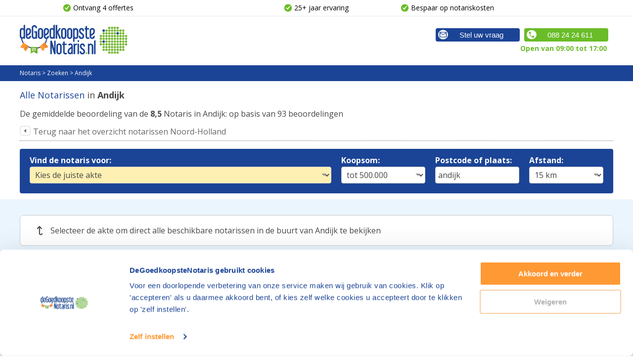

--- FILE ---
content_type: text/html; charset=UTF-8
request_url: https://www.degoedkoopstenotaris.nl/notaris/andijk
body_size: 131849
content:
<!DOCTYPE html>
<html lang="nl">
    <head>
        <meta charset="UTF-8">
<meta name="author" content="DGN Publishers B.V.">
<meta name="language" content="nl">
<meta name="viewport" content="
    height=device-height,
    width=device-width, initial-scale=1.0,
    minimum-scale=1.0"
>
<meta http-equiv="X-UA-Compatible" content="ie=edge"><script type="text/javascript">(window.NREUM||(NREUM={})).init={ajax:{deny_list:["bam.nr-data.net"]},feature_flags:["soft_nav"]};(window.NREUM||(NREUM={})).loader_config={licenseKey:"NRBR-5d04d2cfd79cd4a3c34",applicationID:"1341715349",browserID:"1386209513"};;/*! For license information please see nr-loader-rum-1.308.0.min.js.LICENSE.txt */
(()=>{var e,t,r={163:(e,t,r)=>{"use strict";r.d(t,{j:()=>E});var n=r(384),i=r(1741);var a=r(2555);r(860).K7.genericEvents;const s="experimental.resources",o="register",c=e=>{if(!e||"string"!=typeof e)return!1;try{document.createDocumentFragment().querySelector(e)}catch{return!1}return!0};var d=r(2614),u=r(944),l=r(8122);const f="[data-nr-mask]",g=e=>(0,l.a)(e,(()=>{const e={feature_flags:[],experimental:{allow_registered_children:!1,resources:!1},mask_selector:"*",block_selector:"[data-nr-block]",mask_input_options:{color:!1,date:!1,"datetime-local":!1,email:!1,month:!1,number:!1,range:!1,search:!1,tel:!1,text:!1,time:!1,url:!1,week:!1,textarea:!1,select:!1,password:!0}};return{ajax:{deny_list:void 0,block_internal:!0,enabled:!0,autoStart:!0},api:{get allow_registered_children(){return e.feature_flags.includes(o)||e.experimental.allow_registered_children},set allow_registered_children(t){e.experimental.allow_registered_children=t},duplicate_registered_data:!1},browser_consent_mode:{enabled:!1},distributed_tracing:{enabled:void 0,exclude_newrelic_header:void 0,cors_use_newrelic_header:void 0,cors_use_tracecontext_headers:void 0,allowed_origins:void 0},get feature_flags(){return e.feature_flags},set feature_flags(t){e.feature_flags=t},generic_events:{enabled:!0,autoStart:!0},harvest:{interval:30},jserrors:{enabled:!0,autoStart:!0},logging:{enabled:!0,autoStart:!0},metrics:{enabled:!0,autoStart:!0},obfuscate:void 0,page_action:{enabled:!0},page_view_event:{enabled:!0,autoStart:!0},page_view_timing:{enabled:!0,autoStart:!0},performance:{capture_marks:!1,capture_measures:!1,capture_detail:!0,resources:{get enabled(){return e.feature_flags.includes(s)||e.experimental.resources},set enabled(t){e.experimental.resources=t},asset_types:[],first_party_domains:[],ignore_newrelic:!0}},privacy:{cookies_enabled:!0},proxy:{assets:void 0,beacon:void 0},session:{expiresMs:d.wk,inactiveMs:d.BB},session_replay:{autoStart:!0,enabled:!1,preload:!1,sampling_rate:10,error_sampling_rate:100,collect_fonts:!1,inline_images:!1,fix_stylesheets:!0,mask_all_inputs:!0,get mask_text_selector(){return e.mask_selector},set mask_text_selector(t){c(t)?e.mask_selector="".concat(t,",").concat(f):""===t||null===t?e.mask_selector=f:(0,u.R)(5,t)},get block_class(){return"nr-block"},get ignore_class(){return"nr-ignore"},get mask_text_class(){return"nr-mask"},get block_selector(){return e.block_selector},set block_selector(t){c(t)?e.block_selector+=",".concat(t):""!==t&&(0,u.R)(6,t)},get mask_input_options(){return e.mask_input_options},set mask_input_options(t){t&&"object"==typeof t?e.mask_input_options={...t,password:!0}:(0,u.R)(7,t)}},session_trace:{enabled:!0,autoStart:!0},soft_navigations:{enabled:!0,autoStart:!0},spa:{enabled:!0,autoStart:!0},ssl:void 0,user_actions:{enabled:!0,elementAttributes:["id","className","tagName","type"]}}})());var p=r(6154),m=r(9324);let h=0;const v={buildEnv:m.F3,distMethod:m.Xs,version:m.xv,originTime:p.WN},b={consented:!1},y={appMetadata:{},get consented(){return this.session?.state?.consent||b.consented},set consented(e){b.consented=e},customTransaction:void 0,denyList:void 0,disabled:!1,harvester:void 0,isolatedBacklog:!1,isRecording:!1,loaderType:void 0,maxBytes:3e4,obfuscator:void 0,onerror:void 0,ptid:void 0,releaseIds:{},session:void 0,timeKeeper:void 0,registeredEntities:[],jsAttributesMetadata:{bytes:0},get harvestCount(){return++h}},_=e=>{const t=(0,l.a)(e,y),r=Object.keys(v).reduce((e,t)=>(e[t]={value:v[t],writable:!1,configurable:!0,enumerable:!0},e),{});return Object.defineProperties(t,r)};var w=r(5701);const x=e=>{const t=e.startsWith("http");e+="/",r.p=t?e:"https://"+e};var R=r(7836),k=r(3241);const A={accountID:void 0,trustKey:void 0,agentID:void 0,licenseKey:void 0,applicationID:void 0,xpid:void 0},S=e=>(0,l.a)(e,A),T=new Set;function E(e,t={},r,s){let{init:o,info:c,loader_config:d,runtime:u={},exposed:l=!0}=t;if(!c){const e=(0,n.pV)();o=e.init,c=e.info,d=e.loader_config}e.init=g(o||{}),e.loader_config=S(d||{}),c.jsAttributes??={},p.bv&&(c.jsAttributes.isWorker=!0),e.info=(0,a.D)(c);const f=e.init,m=[c.beacon,c.errorBeacon];T.has(e.agentIdentifier)||(f.proxy.assets&&(x(f.proxy.assets),m.push(f.proxy.assets)),f.proxy.beacon&&m.push(f.proxy.beacon),e.beacons=[...m],function(e){const t=(0,n.pV)();Object.getOwnPropertyNames(i.W.prototype).forEach(r=>{const n=i.W.prototype[r];if("function"!=typeof n||"constructor"===n)return;let a=t[r];e[r]&&!1!==e.exposed&&"micro-agent"!==e.runtime?.loaderType&&(t[r]=(...t)=>{const n=e[r](...t);return a?a(...t):n})})}(e),(0,n.US)("activatedFeatures",w.B)),u.denyList=[...f.ajax.deny_list||[],...f.ajax.block_internal?m:[]],u.ptid=e.agentIdentifier,u.loaderType=r,e.runtime=_(u),T.has(e.agentIdentifier)||(e.ee=R.ee.get(e.agentIdentifier),e.exposed=l,(0,k.W)({agentIdentifier:e.agentIdentifier,drained:!!w.B?.[e.agentIdentifier],type:"lifecycle",name:"initialize",feature:void 0,data:e.config})),T.add(e.agentIdentifier)}},384:(e,t,r)=>{"use strict";r.d(t,{NT:()=>s,US:()=>u,Zm:()=>o,bQ:()=>d,dV:()=>c,pV:()=>l});var n=r(6154),i=r(1863),a=r(1910);const s={beacon:"bam.nr-data.net",errorBeacon:"bam.nr-data.net"};function o(){return n.gm.NREUM||(n.gm.NREUM={}),void 0===n.gm.newrelic&&(n.gm.newrelic=n.gm.NREUM),n.gm.NREUM}function c(){let e=o();return e.o||(e.o={ST:n.gm.setTimeout,SI:n.gm.setImmediate||n.gm.setInterval,CT:n.gm.clearTimeout,XHR:n.gm.XMLHttpRequest,REQ:n.gm.Request,EV:n.gm.Event,PR:n.gm.Promise,MO:n.gm.MutationObserver,FETCH:n.gm.fetch,WS:n.gm.WebSocket},(0,a.i)(...Object.values(e.o))),e}function d(e,t){let r=o();r.initializedAgents??={},t.initializedAt={ms:(0,i.t)(),date:new Date},r.initializedAgents[e]=t}function u(e,t){o()[e]=t}function l(){return function(){let e=o();const t=e.info||{};e.info={beacon:s.beacon,errorBeacon:s.errorBeacon,...t}}(),function(){let e=o();const t=e.init||{};e.init={...t}}(),c(),function(){let e=o();const t=e.loader_config||{};e.loader_config={...t}}(),o()}},782:(e,t,r)=>{"use strict";r.d(t,{T:()=>n});const n=r(860).K7.pageViewTiming},860:(e,t,r)=>{"use strict";r.d(t,{$J:()=>u,K7:()=>c,P3:()=>d,XX:()=>i,Yy:()=>o,df:()=>a,qY:()=>n,v4:()=>s});const n="events",i="jserrors",a="browser/blobs",s="rum",o="browser/logs",c={ajax:"ajax",genericEvents:"generic_events",jserrors:i,logging:"logging",metrics:"metrics",pageAction:"page_action",pageViewEvent:"page_view_event",pageViewTiming:"page_view_timing",sessionReplay:"session_replay",sessionTrace:"session_trace",softNav:"soft_navigations",spa:"spa"},d={[c.pageViewEvent]:1,[c.pageViewTiming]:2,[c.metrics]:3,[c.jserrors]:4,[c.spa]:5,[c.ajax]:6,[c.sessionTrace]:7,[c.softNav]:8,[c.sessionReplay]:9,[c.logging]:10,[c.genericEvents]:11},u={[c.pageViewEvent]:s,[c.pageViewTiming]:n,[c.ajax]:n,[c.spa]:n,[c.softNav]:n,[c.metrics]:i,[c.jserrors]:i,[c.sessionTrace]:a,[c.sessionReplay]:a,[c.logging]:o,[c.genericEvents]:"ins"}},944:(e,t,r)=>{"use strict";r.d(t,{R:()=>i});var n=r(3241);function i(e,t){"function"==typeof console.debug&&(console.debug("New Relic Warning: https://github.com/newrelic/newrelic-browser-agent/blob/main/docs/warning-codes.md#".concat(e),t),(0,n.W)({agentIdentifier:null,drained:null,type:"data",name:"warn",feature:"warn",data:{code:e,secondary:t}}))}},1687:(e,t,r)=>{"use strict";r.d(t,{Ak:()=>d,Ze:()=>f,x3:()=>u});var n=r(3241),i=r(7836),a=r(3606),s=r(860),o=r(2646);const c={};function d(e,t){const r={staged:!1,priority:s.P3[t]||0};l(e),c[e].get(t)||c[e].set(t,r)}function u(e,t){e&&c[e]&&(c[e].get(t)&&c[e].delete(t),p(e,t,!1),c[e].size&&g(e))}function l(e){if(!e)throw new Error("agentIdentifier required");c[e]||(c[e]=new Map)}function f(e="",t="feature",r=!1){if(l(e),!e||!c[e].get(t)||r)return p(e,t);c[e].get(t).staged=!0,g(e)}function g(e){const t=Array.from(c[e]);t.every(([e,t])=>t.staged)&&(t.sort((e,t)=>e[1].priority-t[1].priority),t.forEach(([t])=>{c[e].delete(t),p(e,t)}))}function p(e,t,r=!0){const s=e?i.ee.get(e):i.ee,c=a.i.handlers;if(!s.aborted&&s.backlog&&c){if((0,n.W)({agentIdentifier:e,type:"lifecycle",name:"drain",feature:t}),r){const e=s.backlog[t],r=c[t];if(r){for(let t=0;e&&t<e.length;++t)m(e[t],r);Object.entries(r).forEach(([e,t])=>{Object.values(t||{}).forEach(t=>{t[0]?.on&&t[0]?.context()instanceof o.y&&t[0].on(e,t[1])})})}}s.isolatedBacklog||delete c[t],s.backlog[t]=null,s.emit("drain-"+t,[])}}function m(e,t){var r=e[1];Object.values(t[r]||{}).forEach(t=>{var r=e[0];if(t[0]===r){var n=t[1],i=e[3],a=e[2];n.apply(i,a)}})}},1738:(e,t,r)=>{"use strict";r.d(t,{U:()=>g,Y:()=>f});var n=r(3241),i=r(9908),a=r(1863),s=r(944),o=r(5701),c=r(3969),d=r(8362),u=r(860),l=r(4261);function f(e,t,r,a){const f=a||r;!f||f[e]&&f[e]!==d.d.prototype[e]||(f[e]=function(){(0,i.p)(c.xV,["API/"+e+"/called"],void 0,u.K7.metrics,r.ee),(0,n.W)({agentIdentifier:r.agentIdentifier,drained:!!o.B?.[r.agentIdentifier],type:"data",name:"api",feature:l.Pl+e,data:{}});try{return t.apply(this,arguments)}catch(e){(0,s.R)(23,e)}})}function g(e,t,r,n,s){const o=e.info;null===r?delete o.jsAttributes[t]:o.jsAttributes[t]=r,(s||null===r)&&(0,i.p)(l.Pl+n,[(0,a.t)(),t,r],void 0,"session",e.ee)}},1741:(e,t,r)=>{"use strict";r.d(t,{W:()=>a});var n=r(944),i=r(4261);class a{#e(e,...t){if(this[e]!==a.prototype[e])return this[e](...t);(0,n.R)(35,e)}addPageAction(e,t){return this.#e(i.hG,e,t)}register(e){return this.#e(i.eY,e)}recordCustomEvent(e,t){return this.#e(i.fF,e,t)}setPageViewName(e,t){return this.#e(i.Fw,e,t)}setCustomAttribute(e,t,r){return this.#e(i.cD,e,t,r)}noticeError(e,t){return this.#e(i.o5,e,t)}setUserId(e,t=!1){return this.#e(i.Dl,e,t)}setApplicationVersion(e){return this.#e(i.nb,e)}setErrorHandler(e){return this.#e(i.bt,e)}addRelease(e,t){return this.#e(i.k6,e,t)}log(e,t){return this.#e(i.$9,e,t)}start(){return this.#e(i.d3)}finished(e){return this.#e(i.BL,e)}recordReplay(){return this.#e(i.CH)}pauseReplay(){return this.#e(i.Tb)}addToTrace(e){return this.#e(i.U2,e)}setCurrentRouteName(e){return this.#e(i.PA,e)}interaction(e){return this.#e(i.dT,e)}wrapLogger(e,t,r){return this.#e(i.Wb,e,t,r)}measure(e,t){return this.#e(i.V1,e,t)}consent(e){return this.#e(i.Pv,e)}}},1863:(e,t,r)=>{"use strict";function n(){return Math.floor(performance.now())}r.d(t,{t:()=>n})},1910:(e,t,r)=>{"use strict";r.d(t,{i:()=>a});var n=r(944);const i=new Map;function a(...e){return e.every(e=>{if(i.has(e))return i.get(e);const t="function"==typeof e?e.toString():"",r=t.includes("[native code]"),a=t.includes("nrWrapper");return r||a||(0,n.R)(64,e?.name||t),i.set(e,r),r})}},2555:(e,t,r)=>{"use strict";r.d(t,{D:()=>o,f:()=>s});var n=r(384),i=r(8122);const a={beacon:n.NT.beacon,errorBeacon:n.NT.errorBeacon,licenseKey:void 0,applicationID:void 0,sa:void 0,queueTime:void 0,applicationTime:void 0,ttGuid:void 0,user:void 0,account:void 0,product:void 0,extra:void 0,jsAttributes:{},userAttributes:void 0,atts:void 0,transactionName:void 0,tNamePlain:void 0};function s(e){try{return!!e.licenseKey&&!!e.errorBeacon&&!!e.applicationID}catch(e){return!1}}const o=e=>(0,i.a)(e,a)},2614:(e,t,r)=>{"use strict";r.d(t,{BB:()=>s,H3:()=>n,g:()=>d,iL:()=>c,tS:()=>o,uh:()=>i,wk:()=>a});const n="NRBA",i="SESSION",a=144e5,s=18e5,o={STARTED:"session-started",PAUSE:"session-pause",RESET:"session-reset",RESUME:"session-resume",UPDATE:"session-update"},c={SAME_TAB:"same-tab",CROSS_TAB:"cross-tab"},d={OFF:0,FULL:1,ERROR:2}},2646:(e,t,r)=>{"use strict";r.d(t,{y:()=>n});class n{constructor(e){this.contextId=e}}},2843:(e,t,r)=>{"use strict";r.d(t,{G:()=>a,u:()=>i});var n=r(3878);function i(e,t=!1,r,i){(0,n.DD)("visibilitychange",function(){if(t)return void("hidden"===document.visibilityState&&e());e(document.visibilityState)},r,i)}function a(e,t,r){(0,n.sp)("pagehide",e,t,r)}},3241:(e,t,r)=>{"use strict";r.d(t,{W:()=>a});var n=r(6154);const i="newrelic";function a(e={}){try{n.gm.dispatchEvent(new CustomEvent(i,{detail:e}))}catch(e){}}},3606:(e,t,r)=>{"use strict";r.d(t,{i:()=>a});var n=r(9908);a.on=s;var i=a.handlers={};function a(e,t,r,a){s(a||n.d,i,e,t,r)}function s(e,t,r,i,a){a||(a="feature"),e||(e=n.d);var s=t[a]=t[a]||{};(s[r]=s[r]||[]).push([e,i])}},3878:(e,t,r)=>{"use strict";function n(e,t){return{capture:e,passive:!1,signal:t}}function i(e,t,r=!1,i){window.addEventListener(e,t,n(r,i))}function a(e,t,r=!1,i){document.addEventListener(e,t,n(r,i))}r.d(t,{DD:()=>a,jT:()=>n,sp:()=>i})},3969:(e,t,r)=>{"use strict";r.d(t,{TZ:()=>n,XG:()=>o,rs:()=>i,xV:()=>s,z_:()=>a});const n=r(860).K7.metrics,i="sm",a="cm",s="storeSupportabilityMetrics",o="storeEventMetrics"},4234:(e,t,r)=>{"use strict";r.d(t,{W:()=>a});var n=r(7836),i=r(1687);class a{constructor(e,t){this.agentIdentifier=e,this.ee=n.ee.get(e),this.featureName=t,this.blocked=!1}deregisterDrain(){(0,i.x3)(this.agentIdentifier,this.featureName)}}},4261:(e,t,r)=>{"use strict";r.d(t,{$9:()=>d,BL:()=>o,CH:()=>g,Dl:()=>_,Fw:()=>y,PA:()=>h,Pl:()=>n,Pv:()=>k,Tb:()=>l,U2:()=>a,V1:()=>R,Wb:()=>x,bt:()=>b,cD:()=>v,d3:()=>w,dT:()=>c,eY:()=>p,fF:()=>f,hG:()=>i,k6:()=>s,nb:()=>m,o5:()=>u});const n="api-",i="addPageAction",a="addToTrace",s="addRelease",o="finished",c="interaction",d="log",u="noticeError",l="pauseReplay",f="recordCustomEvent",g="recordReplay",p="register",m="setApplicationVersion",h="setCurrentRouteName",v="setCustomAttribute",b="setErrorHandler",y="setPageViewName",_="setUserId",w="start",x="wrapLogger",R="measure",k="consent"},5289:(e,t,r)=>{"use strict";r.d(t,{GG:()=>s,Qr:()=>c,sB:()=>o});var n=r(3878),i=r(6389);function a(){return"undefined"==typeof document||"complete"===document.readyState}function s(e,t){if(a())return e();const r=(0,i.J)(e),s=setInterval(()=>{a()&&(clearInterval(s),r())},500);(0,n.sp)("load",r,t)}function o(e){if(a())return e();(0,n.DD)("DOMContentLoaded",e)}function c(e){if(a())return e();(0,n.sp)("popstate",e)}},5607:(e,t,r)=>{"use strict";r.d(t,{W:()=>n});const n=(0,r(9566).bz)()},5701:(e,t,r)=>{"use strict";r.d(t,{B:()=>a,t:()=>s});var n=r(3241);const i=new Set,a={};function s(e,t){const r=t.agentIdentifier;a[r]??={},e&&"object"==typeof e&&(i.has(r)||(t.ee.emit("rumresp",[e]),a[r]=e,i.add(r),(0,n.W)({agentIdentifier:r,loaded:!0,drained:!0,type:"lifecycle",name:"load",feature:void 0,data:e})))}},6154:(e,t,r)=>{"use strict";r.d(t,{OF:()=>c,RI:()=>i,WN:()=>u,bv:()=>a,eN:()=>l,gm:()=>s,mw:()=>o,sb:()=>d});var n=r(1863);const i="undefined"!=typeof window&&!!window.document,a="undefined"!=typeof WorkerGlobalScope&&("undefined"!=typeof self&&self instanceof WorkerGlobalScope&&self.navigator instanceof WorkerNavigator||"undefined"!=typeof globalThis&&globalThis instanceof WorkerGlobalScope&&globalThis.navigator instanceof WorkerNavigator),s=i?window:"undefined"!=typeof WorkerGlobalScope&&("undefined"!=typeof self&&self instanceof WorkerGlobalScope&&self||"undefined"!=typeof globalThis&&globalThis instanceof WorkerGlobalScope&&globalThis),o=Boolean("hidden"===s?.document?.visibilityState),c=/iPad|iPhone|iPod/.test(s.navigator?.userAgent),d=c&&"undefined"==typeof SharedWorker,u=((()=>{const e=s.navigator?.userAgent?.match(/Firefox[/\s](\d+\.\d+)/);Array.isArray(e)&&e.length>=2&&e[1]})(),Date.now()-(0,n.t)()),l=()=>"undefined"!=typeof PerformanceNavigationTiming&&s?.performance?.getEntriesByType("navigation")?.[0]?.responseStart},6389:(e,t,r)=>{"use strict";function n(e,t=500,r={}){const n=r?.leading||!1;let i;return(...r)=>{n&&void 0===i&&(e.apply(this,r),i=setTimeout(()=>{i=clearTimeout(i)},t)),n||(clearTimeout(i),i=setTimeout(()=>{e.apply(this,r)},t))}}function i(e){let t=!1;return(...r)=>{t||(t=!0,e.apply(this,r))}}r.d(t,{J:()=>i,s:()=>n})},6630:(e,t,r)=>{"use strict";r.d(t,{T:()=>n});const n=r(860).K7.pageViewEvent},7699:(e,t,r)=>{"use strict";r.d(t,{It:()=>a,KC:()=>o,No:()=>i,qh:()=>s});var n=r(860);const i=16e3,a=1e6,s="SESSION_ERROR",o={[n.K7.logging]:!0,[n.K7.genericEvents]:!1,[n.K7.jserrors]:!1,[n.K7.ajax]:!1}},7836:(e,t,r)=>{"use strict";r.d(t,{P:()=>o,ee:()=>c});var n=r(384),i=r(8990),a=r(2646),s=r(5607);const o="nr@context:".concat(s.W),c=function e(t,r){var n={},s={},u={},l=!1;try{l=16===r.length&&d.initializedAgents?.[r]?.runtime.isolatedBacklog}catch(e){}var f={on:p,addEventListener:p,removeEventListener:function(e,t){var r=n[e];if(!r)return;for(var i=0;i<r.length;i++)r[i]===t&&r.splice(i,1)},emit:function(e,r,n,i,a){!1!==a&&(a=!0);if(c.aborted&&!i)return;t&&a&&t.emit(e,r,n);var o=g(n);m(e).forEach(e=>{e.apply(o,r)});var d=v()[s[e]];d&&d.push([f,e,r,o]);return o},get:h,listeners:m,context:g,buffer:function(e,t){const r=v();if(t=t||"feature",f.aborted)return;Object.entries(e||{}).forEach(([e,n])=>{s[n]=t,t in r||(r[t]=[])})},abort:function(){f._aborted=!0,Object.keys(f.backlog).forEach(e=>{delete f.backlog[e]})},isBuffering:function(e){return!!v()[s[e]]},debugId:r,backlog:l?{}:t&&"object"==typeof t.backlog?t.backlog:{},isolatedBacklog:l};return Object.defineProperty(f,"aborted",{get:()=>{let e=f._aborted||!1;return e||(t&&(e=t.aborted),e)}}),f;function g(e){return e&&e instanceof a.y?e:e?(0,i.I)(e,o,()=>new a.y(o)):new a.y(o)}function p(e,t){n[e]=m(e).concat(t)}function m(e){return n[e]||[]}function h(t){return u[t]=u[t]||e(f,t)}function v(){return f.backlog}}(void 0,"globalEE"),d=(0,n.Zm)();d.ee||(d.ee=c)},8122:(e,t,r)=>{"use strict";r.d(t,{a:()=>i});var n=r(944);function i(e,t){try{if(!e||"object"!=typeof e)return(0,n.R)(3);if(!t||"object"!=typeof t)return(0,n.R)(4);const r=Object.create(Object.getPrototypeOf(t),Object.getOwnPropertyDescriptors(t)),a=0===Object.keys(r).length?e:r;for(let s in a)if(void 0!==e[s])try{if(null===e[s]){r[s]=null;continue}Array.isArray(e[s])&&Array.isArray(t[s])?r[s]=Array.from(new Set([...e[s],...t[s]])):"object"==typeof e[s]&&"object"==typeof t[s]?r[s]=i(e[s],t[s]):r[s]=e[s]}catch(e){r[s]||(0,n.R)(1,e)}return r}catch(e){(0,n.R)(2,e)}}},8362:(e,t,r)=>{"use strict";r.d(t,{d:()=>a});var n=r(9566),i=r(1741);class a extends i.W{agentIdentifier=(0,n.LA)(16)}},8374:(e,t,r)=>{r.nc=(()=>{try{return document?.currentScript?.nonce}catch(e){}return""})()},8990:(e,t,r)=>{"use strict";r.d(t,{I:()=>i});var n=Object.prototype.hasOwnProperty;function i(e,t,r){if(n.call(e,t))return e[t];var i=r();if(Object.defineProperty&&Object.keys)try{return Object.defineProperty(e,t,{value:i,writable:!0,enumerable:!1}),i}catch(e){}return e[t]=i,i}},9324:(e,t,r)=>{"use strict";r.d(t,{F3:()=>i,Xs:()=>a,xv:()=>n});const n="1.308.0",i="PROD",a="CDN"},9566:(e,t,r)=>{"use strict";r.d(t,{LA:()=>o,bz:()=>s});var n=r(6154);const i="xxxxxxxx-xxxx-4xxx-yxxx-xxxxxxxxxxxx";function a(e,t){return e?15&e[t]:16*Math.random()|0}function s(){const e=n.gm?.crypto||n.gm?.msCrypto;let t,r=0;return e&&e.getRandomValues&&(t=e.getRandomValues(new Uint8Array(30))),i.split("").map(e=>"x"===e?a(t,r++).toString(16):"y"===e?(3&a()|8).toString(16):e).join("")}function o(e){const t=n.gm?.crypto||n.gm?.msCrypto;let r,i=0;t&&t.getRandomValues&&(r=t.getRandomValues(new Uint8Array(e)));const s=[];for(var o=0;o<e;o++)s.push(a(r,i++).toString(16));return s.join("")}},9908:(e,t,r)=>{"use strict";r.d(t,{d:()=>n,p:()=>i});var n=r(7836).ee.get("handle");function i(e,t,r,i,a){a?(a.buffer([e],i),a.emit(e,t,r)):(n.buffer([e],i),n.emit(e,t,r))}}},n={};function i(e){var t=n[e];if(void 0!==t)return t.exports;var a=n[e]={exports:{}};return r[e](a,a.exports,i),a.exports}i.m=r,i.d=(e,t)=>{for(var r in t)i.o(t,r)&&!i.o(e,r)&&Object.defineProperty(e,r,{enumerable:!0,get:t[r]})},i.f={},i.e=e=>Promise.all(Object.keys(i.f).reduce((t,r)=>(i.f[r](e,t),t),[])),i.u=e=>"nr-rum-1.308.0.min.js",i.o=(e,t)=>Object.prototype.hasOwnProperty.call(e,t),e={},t="NRBA-1.308.0.PROD:",i.l=(r,n,a,s)=>{if(e[r])e[r].push(n);else{var o,c;if(void 0!==a)for(var d=document.getElementsByTagName("script"),u=0;u<d.length;u++){var l=d[u];if(l.getAttribute("src")==r||l.getAttribute("data-webpack")==t+a){o=l;break}}if(!o){c=!0;var f={296:"sha512-+MIMDsOcckGXa1EdWHqFNv7P+JUkd5kQwCBr3KE6uCvnsBNUrdSt4a/3/L4j4TxtnaMNjHpza2/erNQbpacJQA=="};(o=document.createElement("script")).charset="utf-8",i.nc&&o.setAttribute("nonce",i.nc),o.setAttribute("data-webpack",t+a),o.src=r,0!==o.src.indexOf(window.location.origin+"/")&&(o.crossOrigin="anonymous"),f[s]&&(o.integrity=f[s])}e[r]=[n];var g=(t,n)=>{o.onerror=o.onload=null,clearTimeout(p);var i=e[r];if(delete e[r],o.parentNode&&o.parentNode.removeChild(o),i&&i.forEach(e=>e(n)),t)return t(n)},p=setTimeout(g.bind(null,void 0,{type:"timeout",target:o}),12e4);o.onerror=g.bind(null,o.onerror),o.onload=g.bind(null,o.onload),c&&document.head.appendChild(o)}},i.r=e=>{"undefined"!=typeof Symbol&&Symbol.toStringTag&&Object.defineProperty(e,Symbol.toStringTag,{value:"Module"}),Object.defineProperty(e,"__esModule",{value:!0})},i.p="https://js-agent.newrelic.com/",(()=>{var e={374:0,840:0};i.f.j=(t,r)=>{var n=i.o(e,t)?e[t]:void 0;if(0!==n)if(n)r.push(n[2]);else{var a=new Promise((r,i)=>n=e[t]=[r,i]);r.push(n[2]=a);var s=i.p+i.u(t),o=new Error;i.l(s,r=>{if(i.o(e,t)&&(0!==(n=e[t])&&(e[t]=void 0),n)){var a=r&&("load"===r.type?"missing":r.type),s=r&&r.target&&r.target.src;o.message="Loading chunk "+t+" failed: ("+a+": "+s+")",o.name="ChunkLoadError",o.type=a,o.request=s,n[1](o)}},"chunk-"+t,t)}};var t=(t,r)=>{var n,a,[s,o,c]=r,d=0;if(s.some(t=>0!==e[t])){for(n in o)i.o(o,n)&&(i.m[n]=o[n]);if(c)c(i)}for(t&&t(r);d<s.length;d++)a=s[d],i.o(e,a)&&e[a]&&e[a][0](),e[a]=0},r=self["webpackChunk:NRBA-1.308.0.PROD"]=self["webpackChunk:NRBA-1.308.0.PROD"]||[];r.forEach(t.bind(null,0)),r.push=t.bind(null,r.push.bind(r))})(),(()=>{"use strict";i(8374);var e=i(8362),t=i(860);const r=Object.values(t.K7);var n=i(163);var a=i(9908),s=i(1863),o=i(4261),c=i(1738);var d=i(1687),u=i(4234),l=i(5289),f=i(6154),g=i(944),p=i(384);const m=e=>f.RI&&!0===e?.privacy.cookies_enabled;function h(e){return!!(0,p.dV)().o.MO&&m(e)&&!0===e?.session_trace.enabled}var v=i(6389),b=i(7699);class y extends u.W{constructor(e,t){super(e.agentIdentifier,t),this.agentRef=e,this.abortHandler=void 0,this.featAggregate=void 0,this.loadedSuccessfully=void 0,this.onAggregateImported=new Promise(e=>{this.loadedSuccessfully=e}),this.deferred=Promise.resolve(),!1===e.init[this.featureName].autoStart?this.deferred=new Promise((t,r)=>{this.ee.on("manual-start-all",(0,v.J)(()=>{(0,d.Ak)(e.agentIdentifier,this.featureName),t()}))}):(0,d.Ak)(e.agentIdentifier,t)}importAggregator(e,t,r={}){if(this.featAggregate)return;const n=async()=>{let n;await this.deferred;try{if(m(e.init)){const{setupAgentSession:t}=await i.e(296).then(i.bind(i,3305));n=t(e)}}catch(e){(0,g.R)(20,e),this.ee.emit("internal-error",[e]),(0,a.p)(b.qh,[e],void 0,this.featureName,this.ee)}try{if(!this.#t(this.featureName,n,e.init))return(0,d.Ze)(this.agentIdentifier,this.featureName),void this.loadedSuccessfully(!1);const{Aggregate:i}=await t();this.featAggregate=new i(e,r),e.runtime.harvester.initializedAggregates.push(this.featAggregate),this.loadedSuccessfully(!0)}catch(e){(0,g.R)(34,e),this.abortHandler?.(),(0,d.Ze)(this.agentIdentifier,this.featureName,!0),this.loadedSuccessfully(!1),this.ee&&this.ee.abort()}};f.RI?(0,l.GG)(()=>n(),!0):n()}#t(e,r,n){if(this.blocked)return!1;switch(e){case t.K7.sessionReplay:return h(n)&&!!r;case t.K7.sessionTrace:return!!r;default:return!0}}}var _=i(6630),w=i(2614),x=i(3241);class R extends y{static featureName=_.T;constructor(e){var t;super(e,_.T),this.setupInspectionEvents(e.agentIdentifier),t=e,(0,c.Y)(o.Fw,function(e,r){"string"==typeof e&&("/"!==e.charAt(0)&&(e="/"+e),t.runtime.customTransaction=(r||"http://custom.transaction")+e,(0,a.p)(o.Pl+o.Fw,[(0,s.t)()],void 0,void 0,t.ee))},t),this.importAggregator(e,()=>i.e(296).then(i.bind(i,3943)))}setupInspectionEvents(e){const t=(t,r)=>{t&&(0,x.W)({agentIdentifier:e,timeStamp:t.timeStamp,loaded:"complete"===t.target.readyState,type:"window",name:r,data:t.target.location+""})};(0,l.sB)(e=>{t(e,"DOMContentLoaded")}),(0,l.GG)(e=>{t(e,"load")}),(0,l.Qr)(e=>{t(e,"navigate")}),this.ee.on(w.tS.UPDATE,(t,r)=>{(0,x.W)({agentIdentifier:e,type:"lifecycle",name:"session",data:r})})}}class k extends e.d{constructor(e){var t;(super(),f.gm)?(this.features={},(0,p.bQ)(this.agentIdentifier,this),this.desiredFeatures=new Set(e.features||[]),this.desiredFeatures.add(R),(0,n.j)(this,e,e.loaderType||"agent"),t=this,(0,c.Y)(o.cD,function(e,r,n=!1){if("string"==typeof e){if(["string","number","boolean"].includes(typeof r)||null===r)return(0,c.U)(t,e,r,o.cD,n);(0,g.R)(40,typeof r)}else(0,g.R)(39,typeof e)},t),function(e){(0,c.Y)(o.Dl,function(t,r=!1){if("string"!=typeof t&&null!==t)return void(0,g.R)(41,typeof t);const n=e.info.jsAttributes["enduser.id"];r&&null!=n&&n!==t?(0,a.p)(o.Pl+"setUserIdAndResetSession",[t],void 0,"session",e.ee):(0,c.U)(e,"enduser.id",t,o.Dl,!0)},e)}(this),function(e){(0,c.Y)(o.nb,function(t){if("string"==typeof t||null===t)return(0,c.U)(e,"application.version",t,o.nb,!1);(0,g.R)(42,typeof t)},e)}(this),function(e){(0,c.Y)(o.d3,function(){e.ee.emit("manual-start-all")},e)}(this),function(e){(0,c.Y)(o.Pv,function(t=!0){if("boolean"==typeof t){if((0,a.p)(o.Pl+o.Pv,[t],void 0,"session",e.ee),e.runtime.consented=t,t){const t=e.features.page_view_event;t.onAggregateImported.then(e=>{const r=t.featAggregate;e&&!r.sentRum&&r.sendRum()})}}else(0,g.R)(65,typeof t)},e)}(this),this.run()):(0,g.R)(21)}get config(){return{info:this.info,init:this.init,loader_config:this.loader_config,runtime:this.runtime}}get api(){return this}run(){try{const e=function(e){const t={};return r.forEach(r=>{t[r]=!!e[r]?.enabled}),t}(this.init),n=[...this.desiredFeatures];n.sort((e,r)=>t.P3[e.featureName]-t.P3[r.featureName]),n.forEach(r=>{if(!e[r.featureName]&&r.featureName!==t.K7.pageViewEvent)return;if(r.featureName===t.K7.spa)return void(0,g.R)(67);const n=function(e){switch(e){case t.K7.ajax:return[t.K7.jserrors];case t.K7.sessionTrace:return[t.K7.ajax,t.K7.pageViewEvent];case t.K7.sessionReplay:return[t.K7.sessionTrace];case t.K7.pageViewTiming:return[t.K7.pageViewEvent];default:return[]}}(r.featureName).filter(e=>!(e in this.features));n.length>0&&(0,g.R)(36,{targetFeature:r.featureName,missingDependencies:n}),this.features[r.featureName]=new r(this)})}catch(e){(0,g.R)(22,e);for(const e in this.features)this.features[e].abortHandler?.();const t=(0,p.Zm)();delete t.initializedAgents[this.agentIdentifier]?.features,delete this.sharedAggregator;return t.ee.get(this.agentIdentifier).abort(),!1}}}var A=i(2843),S=i(782);class T extends y{static featureName=S.T;constructor(e){super(e,S.T),f.RI&&((0,A.u)(()=>(0,a.p)("docHidden",[(0,s.t)()],void 0,S.T,this.ee),!0),(0,A.G)(()=>(0,a.p)("winPagehide",[(0,s.t)()],void 0,S.T,this.ee)),this.importAggregator(e,()=>i.e(296).then(i.bind(i,2117))))}}var E=i(3969);class I extends y{static featureName=E.TZ;constructor(e){super(e,E.TZ),f.RI&&document.addEventListener("securitypolicyviolation",e=>{(0,a.p)(E.xV,["Generic/CSPViolation/Detected"],void 0,this.featureName,this.ee)}),this.importAggregator(e,()=>i.e(296).then(i.bind(i,9623)))}}new k({features:[R,T,I],loaderType:"lite"})})()})();</script>

<link rel="manifest" href="/manifest.json">
<meta name="mobile-web-app-capable" content="yes">
<meta name="apple-mobile-web-app-capable" content="yes">
<meta name="application-name" content="De Goedkoopste Notaris">
<meta name="apple-mobile-web-app-title" content="DGN">
<meta name="theme-color" content="#1b4496">
<meta name="msapplication-navbutton-color" content="#1b4496">
<meta name="apple-mobile-web-app-status-bar-style" content="black-translucent">
<meta name="msapplication-starturl" content="/">

<link rel="icon" type="image/png" sizes="192x192" href="/media/images/logos/logo_192.png">
<link rel="apple-touch-icon" type="image/png" sizes="192x192" href="/media/images/logos/logo_192.png">
<link rel="icon" type="image/png" sizes="512x512" href="/media/images/logos/logo_512.png">
<link rel="apple-touch-icon" type="image/png" sizes="512x512" href="/media/images/logos/logo_512.png">


<link rel="preconnect" href="https://fonts.googleapis.com">
<link rel="dns-prefetch" href="https://fonts.googleapis.com">
<link rel="preconnect" href="https://fonts.gstatic.com">
<link rel="dns-prefetch" href="https://fonts.gstatic.com">
<link rel="preload" href="https://fonts.googleapis.com/css?family=Open+Sans:300,400,600,700&display=swap" as="style">
<link href="https://fonts.googleapis.com/css?family=Open+Sans:300,400,600,700&display=swap" rel="stylesheet">

<script>
/*! loadCSS. [c]2017 Filament Group, Inc. MIT License */
!function(a){"use strict";var b=function(b,c,d){function e(a){return h.body?a():void setTimeout(function(){e(a)})}function f(){i.addEventListener&&i.removeEventListener("load",f),i.media=d||"all"}var g,h=a.document,i=h.createElement("link");if(c)g=c;else{var j=(h.body||h.getElementsByTagName("head")[0]).childNodes;g=j[j.length-1]}var k=h.styleSheets;i.rel="stylesheet",i.href=b,i.media="only x",e(function(){g.parentNode.insertBefore(i,c?g:g.nextSibling)});var l=function(a){for(var b=i.href,c=k.length;c--;)if(k[c].href===b)return a();setTimeout(function(){l(a)})};return i.addEventListener&&i.addEventListener("load",f),i.onloadcssdefined=l,l(f),i};"undefined"!=typeof exports?exports.loadCSS=b:a.loadCSS=b}("undefined"!=typeof global?global:this);

/*! loadCSS rel=preload polyfill. [c]2017 Filament Group, Inc. MIT License */
!function(a){if(a.loadCSS){var b=loadCSS.relpreload={};if(b.support=function(){try{return a.document.createElement("link").relList.supports("preload")}catch(b){return!1}},b.poly=function(){for(var b=a.document.getElementsByTagName("link"),c=0;c<b.length;c++){var d=b[c];"preload"===d.rel&&"style"===d.getAttribute("as")&&(a.loadCSS(d.href,d,d.getAttribute("media")),d.rel=null)}},!b.support()){b.poly();var c=a.setInterval(b.poly,300);a.addEventListener&&a.addEventListener("load",function(){b.poly(),a.clearInterval(c)}),a.attachEvent&&a.attachEvent("onload",function(){a.clearInterval(c)})}}}(this);
</script>
        <script type="text/javascript" src="//cdn-4.convertexperiments.com/v1/js/10043640-10049847.js"></script>

                        <title>Notaris in Andijk | Vind de goedkoopste notaris in andijk</title>
    <meta property="og:title" content="Notaris in Andijk | DeGoedkoopsteNotaris.nl" />
            <meta name="description" content="Op zoek naar een notaris in Andijk? Vergelijk snel alle notarissen in Andijk op hun tarieven en vraag direct gratis een offerte aan." />
        <meta property="og:description" content="Op zoek naar een notaris in Andijk? Vergelijk snel alle notarissen in Andijk op hun tarieven en vraag direct gratis een offerte aan." />
    
            <meta name="robots" content="index, follow">
    
<meta property="og:image" content="/media/images/logos/logo_512.png">
<meta property="og:site_name" content="DeGoedkoopsteNotaris.nl">
<meta property="og:url" content="https://www.degoedkoopstenotaris.nl/notaris/andijk">

            <link rel="canonical" href="https://www.degoedkoopstenotaris.nl/notaris/andijk">
    

        
        
                <link rel="preload" href="/script/results-f3db0bc383155a24c24f.js" as="script">
    <link rel="preload" href="/script/filter-fbaf8df520488860183c.js" as="script">
    <link rel="preload" href="/script/tooltips-05220b7f65f673a934a0.js" as="script">
        <link rel="preload" href="/style/tailwind-base-1b7231e7fd8c650385b3.css" as="style">
    <link rel="preload" href="/style/tailwind-component-8e46f19407cf59e27241.css" as="style">
    <link rel="preload" href="/style/tailwind-utilities-b7c9d5279d519dab83a5.css" as="style">
    <link rel="preload" href="/style/critical/results-e0a20016078a53e69b85.css" as="style">
    <link rel="preload" href="/style/autocomplete-9cd4773a366fb88a29f4.css" as="style">
    <link rel="preload" href="/style/breadcrumbs-1890cd4662358e358235.css" as="style">
    <link rel="preload" href="/style/buttons-73b1d32663cdb51ee89d.css" as="style">
    <link rel="preload" href="/style/form-64f22607a293db725c19.css" as="style">
    <link rel="preload" href="/style/lists-912a4a34455c2ebb02be.css" as="style">
    <link rel="preload" href="/style/notary-1aeadcf69b04a941dd1c.css" as="style">
    <link rel="preload" href="/style/results-4f80578614a2f1d343e6.css" as="style">
    <link rel="preload" href="/style/tabs-basic-717171761bc9d0788a2c.css" as="style">
    <link rel="preload" href="/style/tooltip-763bfbeb0f7caab6fa5f.css" as="style">
        <link rel="stylesheet" href="/style/tailwind-base-1b7231e7fd8c650385b3.css">
    <link rel="stylesheet" href="/style/tailwind-component-8e46f19407cf59e27241.css">
                <link rel="preload" href="/script/polyfill-4e128807ade35dc4ce74.js" as="script">
            <link rel="preload" href="/script/modal-679343f6df258a2d2302.js" as="script">
            <link rel="preload" href="/script/footer-50595f60b9fb8c0693bc.js" as="script">
                        <link rel="preload" href="/style/critical/fullwidth-c206c6a11a3649dc29bf.css" as="style">
            <link rel="preload" href="/style/layouts/fullwidth-b2e2c5b276bb28e8d97f.css" as="style">
            <link rel="preload" href="/style/footer-d6a165d601a34ff816b8.css" as="style">
                        <link rel="stylesheet" href="/style/critical/fullwidth-c206c6a11a3649dc29bf.css">
            <link rel="stylesheet" href="/style/layouts/fullwidth-b2e2c5b276bb28e8d97f.css">
            <link rel="stylesheet" href="/style/footer-d6a165d601a34ff816b8.css">
            
        
    <link rel="stylesheet" href="/style/critical/results-e0a20016078a53e69b85.css">
    <link rel="stylesheet" href="/style/autocomplete-9cd4773a366fb88a29f4.css">
    <link rel="stylesheet" href="/style/breadcrumbs-1890cd4662358e358235.css">
    <link rel="stylesheet" href="/style/buttons-73b1d32663cdb51ee89d.css">
    <link rel="stylesheet" href="/style/form-64f22607a293db725c19.css">
    <link rel="stylesheet" href="/style/lists-912a4a34455c2ebb02be.css">
    <link rel="stylesheet" href="/style/notary-1aeadcf69b04a941dd1c.css">
    <link rel="stylesheet" href="/style/results-4f80578614a2f1d343e6.css">
    <link rel="stylesheet" href="/style/tabs-basic-717171761bc9d0788a2c.css">
    <link rel="stylesheet" href="/style/tailwind-utilities-b7c9d5279d519dab83a5.css">
    <link rel="stylesheet" href="/style/tooltip-763bfbeb0f7caab6fa5f.css">

        <link rel="preconnect" href="https://client.crisp.chat">
<link rel="dns-prefetch" href="https://client.crisp.chat">

<script type="text/javascript">
    window.$crisp=[];
    window.CRISP_COOKIE_EXPIRE = 3600; // Expire time in seconds
    window.CRISP_WEBSITE_ID="689235d6-d32a-49cd-8c1b-c838eb4870a8";
    (function(){d=document;s=d.createElement("script");s.src="https://client.crisp.chat/l.js";s.async=1;d.getElementsByTagName("head")[0].appendChild(s);})();
    // disable native javascript shims warnings from crisp
    $crisp.push(["safe", true]);
</script>
                    <link rel="preconnect" href="https://www.googletagmanager.com">
    <link rel="dns-prefetch" href="https://www.googletagmanager.com">

    <!-- Google Tag Manager -->
    <script>
    (function(w,d,s,l,i){w[l]=w[l]||[];w[l].push({'gtm.start':
    new Date().getTime(),event:'gtm.js'});var f=d.getElementsByTagName(s)[0],
    j=d.createElement(s),dl=l!='dataLayer'?'&l='+l:'';j.async=true;j.src=
    'https://www.googletagmanager.com/gtm.js?id='+i+dl;f.parentNode.insertBefore(j,f);
    })(window,document,'script','dataLayer','GTM-NZKCCHL');
    </script>
    <script>
        window.dataLayer=window.dataLayer||[];
        function gtag(){dataLayer.push(arguments)}
        gtag("js",new Date);
        gtag("config","G-L0S43LKNBK", {send_page_view: false});
    </script>
    <!-- End Google Tag Manager -->

    
    <!-- Google Tag Manager SST -->
    <script>
    (function(w,d,s,l,i){w[l]=w[l]||[];w[l].push({'gtm.start':
    new Date().getTime(),event:'gtm.js'});var f=d.getElementsByTagName(s)[0],
    j=d.createElement(s),dl=l!='dataLayer'?'&l='+l:'';j.async=true;j.src=
    'https://sst.degoedkoopstenotaris.nl/gtm.js?id='+i+dl;f.parentNode.insertBefore(j,f);
    })(window,document,'script','dataLayer','GTM-WPBPMZQM');
    </script>
    <!-- End Google Tag Manager SST -->
    <!-- Google Tag Manager (noscript) -->
    <noscript><iframe src="https://sst.degoedkoopstenotaris.nl/ns.html?id=GTM-WPBPMZQM"
    height="0" width="0" style="display:none;visibility:hidden"></iframe></noscript>
    <!-- End Google Tag Manager (noscript) -->
                <script type="application/ld+json">
    {
        "@context":"https://schema.org",
        "@type":"Product",
        "name":"DeGoedkoopsteNotaris.nl",
        "image":"https://www.degoedkoopstenotaris.nl/media/images/layout/logo-tab-trans.png",
        "aggregateRating": {
            "@type":"AggregateRating",
            "worstRating": 1,
            "bestRating": 10,
            "ratingValue":"8.6",
            "reviewCount":"57879"
        }
    }
</script>

    </head>
    <body class="preload">
                <div class="layout layout--fullwidth">
                        <header id="main-header" class="main-header  main-header--no-sticky ">
        <div class="results__usp">
        <div class="results__uspbar">
                            <span class="ab-usp-item">
                    <img src="/media/images/icons/check-rounded.svg" class="inline-block h-5" alt="vinkje" height="15" width="15" loading="lazy">
                    Ontvang 4 offertes
                </span>
                            <span class="ab-usp-item">
                    <img src="/media/images/icons/check-rounded.svg" class="inline-block h-5" alt="vinkje" height="15" width="15" loading="lazy">
                    25+ jaar ervaring
                </span>
                            <span class="ab-usp-item">
                    <img src="/media/images/icons/check-rounded.svg" class="inline-block h-5" alt="vinkje" height="15" width="15" loading="lazy">
                    Bespaar op notariskosten
                </span>
                    </div>
    </div>
        <div class="content content--md">
                <div class="main-header__logo">
            <a href="/">
                <svg class="icon--dgn-logo" title="DeGoedkoopsteNotaris" width="218" height="60" fill="none" xmlns="http://www.w3.org/2000/svg"><path d="M3.3 26.977c1.217 6.08 3.08 11.25 8.109 14.594 14.616 9.713 39.953 8.443 42.97-12.973" stroke="#1C4495" stroke-width="2" stroke-linecap="round"/><path d="m1.24 45.008 5.717-8.232a.813.813 0 0 1 1.12-.209l10.044 6.759c.383.256.475.779.203 1.15l-6.081 8.354a.81.81 0 0 1-1.353-.06l-2.923-4.915a.814.814 0 0 0-.529-.38l-5.7-1.213a.809.809 0 0 1-.498-1.255z" fill="#FF9935"/><path d="m10.789 52.69-2.15-3.61a.808.808 0 0 1 .021-.858l4.707-7.149a.809.809 0 0 1 1.162-.202l3.528 2.644a.81.81 0 0 1 .162 1.134l-6.084 8.114a.81.81 0 0 1-1.346-.073z" fill="#E88D33"/><path d="m21.975 56.884.228-11.373a.81.81 0 0 1 .833-.795l11.99.339a.813.813 0 0 1 .789.843l-.437 11.372a.813.813 0 0 1-1.21.675l-4.963-2.793a.822.822 0 0 0-.744-.026l-5.33 2.509a.81.81 0 0 1-1.156-.75z" fill="#7AB939"/><path d="m46.353 52.748-6.249-7.832a.807.807 0 0 1 .118-1.13l9.349-7.694a.809.809 0 0 1 1.159.133l6.268 8.219a.809.809 0 0 1-.447 1.276l-5.546 1.397a.809.809 0 0 0-.513.396L47.7 52.63a.81.81 0 0 1-1.346.117z" fill="#FF9935"/><path d="m56.448 45.798-4.073 1.027a.812.812 0 0 1-.82-.263l-5.502-6.556a.808.808 0 0 1 .14-1.172l3.54-2.626a.81.81 0 0 1 1.134.172l6.037 8.148a.813.813 0 0 1-.456 1.27z" fill="#E88D33"/><path d="m34.124 58.261-3.668-2.255a.806.806 0 0 1-.383-.719l.33-9.482a.812.812 0 0 1 .835-.782l3.62.117a.811.811 0 0 1 .786.83l-.285 11.623a.81.81 0 0 1-1.235.668z" fill="#68A629"/><path d="M180.963 20.539a2.338 2.338 0 0 0-.928.18c-.295.12-.564.298-.789.523a2.398 2.398 0 0 0-.529 2.638c.124.295.301.56.526.786a2.392 2.392 0 0 0 1.72.703 2.403 2.403 0 0 0 2.248-1.486c.124-.294.184-.611.184-.928a2.4 2.4 0 0 0-.71-1.713 2.403 2.403 0 0 0-1.722-.703zm0-5.571a2.338 2.338 0 0 0-.928.18 2.412 2.412 0 0 0 0 4.472c.294.12.611.18.928.18a2.416 2.416 0 0 0 2.248-1.488c.124-.294.184-.611.184-.928 0-.32-.06-.636-.184-.928a2.416 2.416 0 0 0-2.248-1.488zm0 11.072c-.317 0-.634.06-.928.18-.295.12-.564.298-.789.523a2.444 2.444 0 0 0-.529.786c-.12.294-.184.61-.184.927a2.399 2.399 0 0 0 .71 1.714 2.392 2.392 0 0 0 1.72.703 2.403 2.403 0 0 0 2.248-1.489 2.38 2.38 0 0 0 .184-.928c0-.316-.06-.633-.184-.927a2.416 2.416 0 0 0-2.248-1.489zm0-16.577c-.317 0-.634.06-.928.18a2.412 2.412 0 0 0 0 4.472 2.467 2.467 0 0 0 1.859 0 2.416 2.416 0 0 0 1.317-1.307c.124-.295.184-.611.184-.928 0-.32-.06-.634-.184-.928a2.416 2.416 0 0 0-1.317-1.308 2.406 2.406 0 0 0-.931-.18zm0-5.504a2.441 2.441 0 0 0-1.72.703 2.45 2.45 0 0 0-.526.786c-.12.294-.184.61-.184.927a2.4 2.4 0 0 0 .71 1.714 2.441 2.441 0 0 0 1.72.703 2.35 2.35 0 0 0 .931-.18 2.416 2.416 0 0 0 1.317-1.309 2.38 2.38 0 0 0 .184-.928c0-.316-.06-.633-.184-.927a2.387 2.387 0 0 0-1.317-1.308 2.466 2.466 0 0 0-.931-.181zm0 27.788a2.39 2.39 0 0 0-1.717.703c-.228.222-.405.491-.529.786a2.444 2.444 0 0 0 0 1.856c.12.29.301.56.526.785a2.441 2.441 0 0 0 1.72.703 2.416 2.416 0 0 0 2.248-1.489c.124-.294.184-.61.184-.927 0-.32-.06-.637-.184-.928a2.401 2.401 0 0 0-2.248-1.489zm0 11.072c-.317 0-.634.06-.928.18a2.41 2.41 0 0 0-.792 3.95 2.394 2.394 0 0 0 1.72.703 2.405 2.405 0 0 0 2.248-1.488 2.38 2.38 0 0 0 .184-.928c0-.317-.06-.634-.184-.928A2.414 2.414 0 0 0 181.894 43a2.465 2.465 0 0 0-.931-.18zm0 5.505a2.441 2.441 0 0 0-1.72.703 2.411 2.411 0 0 0-.71 1.713 2.399 2.399 0 0 0 .71 1.714 2.44 2.44 0 0 0 1.72.703 2.403 2.403 0 0 0 1.719-.703 2.396 2.396 0 0 0 .713-1.714c0-.317-.06-.633-.184-.928a2.387 2.387 0 0 0-1.317-1.308 2.406 2.406 0 0 0-.931-.18zm-5.67-38.86a2.406 2.406 0 0 0-1.719.702 2.396 2.396 0 0 0-.713 1.714 2.396 2.396 0 0 0 .713 1.713 2.403 2.403 0 0 0 1.719.703 2.403 2.403 0 0 0 2.246-1.489c.123-.294.184-.61.184-.927a2.4 2.4 0 0 0-.71-1.714 2.403 2.403 0 0 0-1.72-.703zm5.67 27.784a2.454 2.454 0 0 0-1.72.703 2.401 2.401 0 0 0-.526.789 2.384 2.384 0 0 0-.184.925c0 .32.061.636.184.928.12.294.301.563.526.788.228.222.497.403.792.523.294.12.611.18.928.177a2.403 2.403 0 0 0 2.248-1.488 2.37 2.37 0 0 0 .184-.928c0-1.273-1.08-2.417-2.432-2.417zm5.605-16.71a2.4 2.4 0 0 0-1.719.7 2.42 2.42 0 0 0 .791 3.953c.295.12.612.18.928.178a2.396 2.396 0 0 0 1.72-.7c.228-.225.405-.494.529-.786.12-.294.184-.611.184-.928.066-1.343-1.08-2.416-2.433-2.416zm0-16.579a2.416 2.416 0 0 0-2.245 1.489 2.392 2.392 0 0 0-.184.927c0 .32.06.634.184.928a2.387 2.387 0 0 0 1.317 1.308c.295.124.612.184.928.181.32.003.637-.057.931-.18a2.411 2.411 0 0 0 1.502-2.236c.066-1.34-1.08-2.417-2.433-2.417zm0 11.009a2.397 2.397 0 0 0-1.719.703c-.225.222-.406.49-.526.785a2.37 2.37 0 0 0-.184.928 2.422 2.422 0 0 0 .71 1.713 2.416 2.416 0 0 0 1.719.704c.32 0 .637-.06.931-.18a2.412 2.412 0 0 0 1.502-2.236c.066-1.343-1.08-2.417-2.433-2.417zm0 38.927a2.345 2.345 0 0 0-.928.18 2.416 2.416 0 0 0-1.317 1.308 2.381 2.381 0 0 0-.184.928c0 .317.06.633.184.928a2.388 2.388 0 0 0 1.317 1.308c.295.12.612.184.928.18a2.4 2.4 0 0 0 .931-.18 2.412 2.412 0 0 0 1.502-2.236c.066-1.343-1.08-2.416-2.433-2.416zm0-44.432a2.402 2.402 0 0 0-.928.18 2.416 2.416 0 0 0-1.317 1.309 2.381 2.381 0 0 0-.184.928c0 .317.06.633.184.928a2.388 2.388 0 0 0 1.317 1.308c.295.12.612.18.928.18.32 0 .637-.06.931-.18a2.412 2.412 0 0 0 1.502-2.236c.066-1.343-1.08-2.417-2.433-2.417zm0 33.356a2.414 2.414 0 0 0-2.245 1.489 2.392 2.392 0 0 0-.184.928c0 .32.06.633.184.928a2.426 2.426 0 0 0 1.317 1.311c.295.12.612.18.928.177a2.398 2.398 0 0 0 1.72-.703 2.411 2.411 0 0 0 .713-1.713c.066-1.343-1.08-2.417-2.433-2.417zm0-11.072a2.397 2.397 0 0 0-1.719.7 2.401 2.401 0 0 0-.526.789 2.37 2.37 0 0 0-.184.928 2.42 2.42 0 0 0 .71 1.713 2.416 2.416 0 0 0 1.719.703c.32 0 .637-.06.931-.18a2.411 2.411 0 0 0 1.502-2.236c.066-1.343-1.08-2.417-2.433-2.417zm0 16.577a2.416 2.416 0 0 0-2.245 1.488 2.393 2.393 0 0 0-.184.928 2.413 2.413 0 0 0 2.429 2.417c.32 0 .637-.06.931-.18a2.411 2.411 0 0 0 1.502-2.236c.066-1.344-1.08-2.417-2.433-2.417zm0-11.076a2.416 2.416 0 0 0-1.719.703 2.401 2.401 0 0 0-.526.789 2.366 2.366 0 0 0-.184.925 2.422 2.422 0 0 0 .71 1.717 2.416 2.416 0 0 0 1.719.7 2.396 2.396 0 0 0 1.72-.7 2.425 2.425 0 0 0 .713-1.717c.066-1.273-1.08-2.417-2.433-2.417zm0-11.208a2.416 2.416 0 0 0-2.245 1.489 2.393 2.393 0 0 0-.184.927c0 .32.06.634.184.928a2.425 2.425 0 0 0 1.317 1.311c.295.121.612.181.928.178a2.396 2.396 0 0 0 1.72-.703c.228-.222.405-.491.529-.786.12-.294.184-.608.184-.928.066-1.342-1.08-2.416-2.433-2.416zm-16.947 11.208c-.32 0-.636.06-.931.18a2.397 2.397 0 0 0-1.317 1.312 2.363 2.363 0 0 0-.181.925c-.003.32.06.636.181.931.123.291.304.56.528.785a2.397 2.397 0 0 0 1.72.7 2.407 2.407 0 0 0 1.72-.7 2.417 2.417 0 0 0 .709-1.716c0-1.273-1.08-2.417-2.429-2.417zm0-11.208c-.32 0-.636.06-.931.18-.295.12-.564.298-.789.523a2.39 2.39 0 0 0-.709 1.713 2.378 2.378 0 0 0 .709 1.714 2.4 2.4 0 0 0 1.72.703c.32.003.634-.057.931-.177.295-.12.564-.301.789-.526a2.37 2.37 0 0 0 .526-.786c.123-.294.186-.608.183-.928a2.402 2.402 0 0 0-1.498-2.236 2.47 2.47 0 0 0-.931-.18zm5.672-11.072a2.402 2.402 0 0 0-2.248 1.488 2.425 2.425 0 0 0 .529 2.642 2.403 2.403 0 0 0 1.719.703 2.403 2.403 0 0 0 2.246-1.488c.123-.295.187-.612.184-.929 0-.32-.061-.636-.184-.928a2.41 2.41 0 0 0-1.318-1.308 2.4 2.4 0 0 0-.931-.18h.003zm-5.672 16.78a2.398 2.398 0 0 0-1.72.699 2.47 2.47 0 0 0-.528.789 2.367 2.367 0 0 0-.181.928 2.389 2.389 0 0 0 .709 1.713c.225.225.494.402.789.523.295.12.611.18.931.18.32 0 .634-.06.931-.18a2.397 2.397 0 0 0 1.315-1.308c.123-.295.186-.612.183-.928a2.417 2.417 0 0 0-.709-1.717 2.405 2.405 0 0 0-1.72-.7zm0 11.071c-.32 0-.636.06-.931.18-.295.121-.564.298-.789.523a2.389 2.389 0 0 0-.709 1.713 2.378 2.378 0 0 0 .709 1.714 2.402 2.402 0 0 0 1.72.703c.32.003.634-.057.931-.177.295-.12.564-.301.789-.526a2.403 2.403 0 0 0 .709-1.713A2.402 2.402 0 0 0 170.552 43a2.469 2.469 0 0 0-.931-.18zm45.242-17.45a2.392 2.392 0 0 0 1.717-.7c.228-.225.405-.494.529-.786.12-.294.183-.611.183-.928a2.398 2.398 0 0 0-.709-1.713 2.392 2.392 0 0 0-1.72-.703 2.4 2.4 0 0 0-1.72.7 2.392 2.392 0 0 0-.712 1.713c0 .32.06.633.184.928a2.396 2.396 0 0 0 2.248 1.489zm-50.914 11.883a2.395 2.395 0 0 0-1.72.703c-.228.224-.405.49-.529.785-.12.295-.183.608-.18.928-.003.317.06.633.18.928.124.295.304.56.529.785.225.225.494.403.789.523.294.12.611.18.931.18.32 0 .633-.06.931-.18a2.397 2.397 0 0 0 1.314-1.308c.124-.295.187-.611.187-.928.064-1.276-1.083-2.416-2.432-2.416zm0-5.505a2.4 2.4 0 0 0-.931.18c-.295.121-.564.298-.789.523a2.46 2.46 0 0 0-.529.786c-.12.294-.183.608-.18.928a2.403 2.403 0 0 0 1.498 2.236 2.4 2.4 0 0 0 .931.18 2.414 2.414 0 0 0 2.245-1.488c.124-.295.187-.612.187-.928.064-1.343-1.083-2.417-2.432-2.417zm0-5.704a2.342 2.342 0 0 0-.931.18c-.295.121-.564.298-.789.523a2.46 2.46 0 0 0-.529.786c-.12.294-.183.608-.18.928-.003.316.06.633.183.928a2.396 2.396 0 0 0 1.315 1.308c.294.12.611.18.931.18.32 0 .633-.06.931-.18a2.396 2.396 0 0 0 1.314-1.308c.124-.295.187-.612.187-.928.064-1.343-1.083-2.417-2.432-2.417zm0-5.504c-.32 0-.637.06-.931.18a2.397 2.397 0 0 0-1.315 1.308 2.344 2.344 0 0 0-.183.928 2.402 2.402 0 0 0 1.498 2.236c.294.12.611.18.931.18.32 0 .633-.06.931-.18a2.396 2.396 0 0 0 1.314-1.308c.124-.294.187-.611.187-.928.064-1.343-1.083-2.416-2.432-2.416zm11.341 5.504a2.345 2.345 0 0 0-.928.18c-.294.121-.563.298-.788.523a2.396 2.396 0 0 0-.713 1.714c0 .316.063.633.184.928a2.428 2.428 0 0 0 2.248 1.488 2.402 2.402 0 0 0 2.246-1.489 2.41 2.41 0 0 0 .184-.927c0-.32-.061-.637-.184-.928a2.355 2.355 0 0 0-.526-.786 2.414 2.414 0 0 0-.788-.525 2.43 2.43 0 0 0-.935-.178zm0 11.209a2.397 2.397 0 0 0-1.719.703c-.225.224-.403.49-.526.785a2.381 2.381 0 0 0-.184.928 2.396 2.396 0 0 0 .713 1.713 2.403 2.403 0 0 0 1.719.704c.32 0 .634-.06.932-.181a2.403 2.403 0 0 0 1.314-1.308c.123-.295.184-.611.184-.928 0-1.276-1.08-2.416-2.433-2.416zm0-5.505a2.402 2.402 0 0 0-1.716.703 2.396 2.396 0 0 0-.713 1.714 2.396 2.396 0 0 0 .713 1.713 2.403 2.403 0 0 0 1.719.703 2.418 2.418 0 0 0 2.246-1.488c.123-.295.187-.612.184-.928a2.4 2.4 0 0 0-.71-1.714 2.403 2.403 0 0 0-1.723-.703zm0-11.208a2.403 2.403 0 0 0-1.716.703 2.396 2.396 0 0 0-.713 1.713 2.395 2.395 0 0 0 .713 1.713c.225.226.494.403.788.523.295.12.612.18.931.18a2.402 2.402 0 0 0 2.246-1.489 2.41 2.41 0 0 0 .184-.927 2.399 2.399 0 0 0-.71-1.713 2.433 2.433 0 0 0-1.723-.703zm-5.669-11.076c-.32 0-.636.06-.931.18-.295.121-.564.299-.789.523a2.39 2.39 0 0 0-.709 1.713 2.378 2.378 0 0 0 .709 1.714c.225.225.494.402.789.523.295.12.611.184.931.18a2.41 2.41 0 0 0 1.72-.703 2.404 2.404 0 0 0 .709-1.713 2.404 2.404 0 0 0-1.498-2.236 2.47 2.47 0 0 0-.931-.18zm0 11.076a2.414 2.414 0 0 0-2.429 2.416 2.39 2.39 0 0 0 .709 1.714c.225.224.494.402.789.522.295.12.611.18.931.18.32 0 .634-.06.931-.18a2.396 2.396 0 0 0 1.315-1.308c.123-.294.186-.611.183-.928a2.403 2.403 0 0 0-1.498-2.236 2.41 2.41 0 0 0-.931-.18zm0-5.571c-.32-.003-.636.06-.931.18-.295.12-.564.298-.789.523a2.378 2.378 0 0 0-.709 1.713 2.39 2.39 0 0 0 .709 1.714c.225.225.494.402.789.522.295.12.611.184.931.18a2.41 2.41 0 0 0 1.72-.702 2.404 2.404 0 0 0 .709-1.714 2.404 2.404 0 0 0-1.498-2.236 2.41 2.41 0 0 0-.931-.18zm5.672 27.854a2.403 2.403 0 0 0-2.248 1.489 2.424 2.424 0 0 0 .529 2.641 2.403 2.403 0 0 0 1.719.703 2.403 2.403 0 0 0 2.246-1.489c.123-.294.184-.61.184-.927 0-.32-.061-.637-.184-.928a2.4 2.4 0 0 0-2.246-1.489zm0 5.502a2.403 2.403 0 0 0-1.719.703 2.428 2.428 0 0 0-.529.785 2.42 2.42 0 0 0 1.317 3.167c.295.12.612.18.931.178a2.419 2.419 0 0 0 2.246-1.489c.123-.291.184-.608.184-.925a2.415 2.415 0 0 0-1.498-2.239 2.48 2.48 0 0 0-.932-.18zm5.67 5.57c-.317 0-.634.06-.928.181a2.412 2.412 0 0 0-.792 3.95 2.39 2.39 0 0 0 1.72.703 2.402 2.402 0 0 0 2.248-1.489c.124-.294.184-.608.184-.928 0-.317-.06-.633-.184-.928a2.416 2.416 0 0 0-2.248-1.489zm28.228-11.072a2.396 2.396 0 0 0-1.72.7 2.423 2.423 0 0 0-.712 1.717c0 .317.063.633.183.928.124.291.301.56.529.785.225.225.494.403.789.523.294.12.611.18.931.18.317 0 .633-.06.928-.18.294-.12.564-.298.792-.523a2.433 2.433 0 0 0 .709-1.713c.067-1.343-1.08-2.417-2.429-2.417zm-5.606 5.502c-.32 0-.636.06-.931.18-.295.12-.564.298-.789.523a2.444 2.444 0 0 0-.529.785 2.438 2.438 0 0 0 0 1.856c.124.295.301.564.529.786.225.224.494.402.789.522.295.12.611.184.931.18.317.004.634-.06.928-.18a2.41 2.41 0 0 0 1.318-1.308c.123-.291.183-.608.183-.925a2.36 2.36 0 0 0-.183-.93 2.41 2.41 0 0 0-1.318-1.308 2.455 2.455 0 0 0-.928-.181zm0-38.86c-.32 0-.636.06-.931.18-.295.12-.564.298-.789.522a2.446 2.446 0 0 0-.529.786 2.455 2.455 0 0 0 0 1.856 2.412 2.412 0 0 0 1.318 1.308c.295.12.611.184.931.18.317.004.634-.06.928-.18a2.41 2.41 0 0 0 1.318-1.308c.123-.295.186-.608.183-.928a2.404 2.404 0 0 0-1.501-2.236 2.454 2.454 0 0 0-.928-.18zm5.606 38.793c-.32 0-.637.06-.931.18a2.41 2.41 0 0 0-1.318 1.308 2.454 2.454 0 0 0 0 1.856 2.411 2.411 0 0 0 1.318 1.309c.294.123.611.183.931.18a2.396 2.396 0 0 0 1.72-.703 2.4 2.4 0 0 0 .525-.785 2.38 2.38 0 0 0 .184-.928c.067-1.343-1.08-2.417-2.429-2.417zm-16.95 5.638c-.317 0-.634.06-.928.18a2.41 2.41 0 0 0-1.318 1.308 2.357 2.357 0 0 0-.184.928c-.003.32.061.633.184.928a2.417 2.417 0 0 0 2.246 1.489c.319.003.636-.057.931-.178.294-.12.563-.3.788-.525a2.396 2.396 0 0 0 .713-1.714c.066-1.343-1.08-2.416-2.432-2.416zm11.344-11.073a2.41 2.41 0 0 0-1.72.7 2.488 2.488 0 0 0-.529.789 2.442 2.442 0 0 0 0 1.856c.124.291.301.56.529.785.225.225.494.403.789.523.295.12.611.18.931.18.317 0 .634-.06.928-.18a2.41 2.41 0 0 0 1.318-1.308c.123-.295.186-.611.183-.928a2.415 2.415 0 0 0-.709-1.717 2.46 2.46 0 0 0-.792-.522 2.392 2.392 0 0 0-.928-.178zm0-5.57a2.398 2.398 0 0 0-1.72.703 2.379 2.379 0 0 0-.712 1.713c0 .317.063.633.183.928a2.412 2.412 0 0 0 1.318 1.308c.295.12.611.18.931.18.317 0 .634-.06.928-.18a2.41 2.41 0 0 0 1.318-1.308c.123-.295.186-.611.183-.928 0-1.276-1.08-2.416-2.429-2.416zm0-5.505a2.414 2.414 0 0 0-1.72.703c-.224.225-.405.491-.529.786a2.455 2.455 0 0 0 0 1.856 2.411 2.411 0 0 0 1.318 1.308c.295.12.611.183.931.18.317.003.634-.06.928-.18a2.41 2.41 0 0 0 1.318-1.308c.123-.295.186-.612.183-.928a2.404 2.404 0 0 0-1.501-2.236 2.395 2.395 0 0 0-.928-.18zm0-5.704a2.41 2.41 0 0 0-1.72.7 2.488 2.488 0 0 0-.529.789 2.443 2.443 0 0 0 0 1.856c.124.291.301.56.529.785.225.225.494.402.789.523.295.12.611.18.931.18.317 0 .634-.06.928-.18a2.408 2.408 0 0 0 1.318-1.308c.123-.295.186-.612.183-.928.003-.32-.06-.637-.183-.928a2.42 2.42 0 0 0-1.318-1.311 2.392 2.392 0 0 0-.928-.178zm0-11.075a2.414 2.414 0 0 0-1.72.703c-.224.225-.405.49-.529.785a2.455 2.455 0 0 0 0 1.856 2.412 2.412 0 0 0 1.318 1.308c.295.12.611.184.931.18.317.004.634-.06.928-.18a2.41 2.41 0 0 0 1.318-1.308c.123-.294.186-.611.183-.928a2.404 2.404 0 0 0-1.501-2.236 2.395 2.395 0 0 0-.928-.18zm11.278 22.284a2.398 2.398 0 0 0-1.723.703c-.225.221-.405.49-.525.785a2.381 2.381 0 0 0-.184.928c0 .317.06.633.184.928a2.385 2.385 0 0 0 1.317 1.308c.295.12.611.18.931.18a2.441 2.441 0 0 0 1.72-.703 2.404 2.404 0 0 0 .709-1.713c0-1.276-1.08-2.416-2.429-2.416zm-5.672-27.789c-.32 0-.637.06-.931.18a2.412 2.412 0 0 0-1.318 1.308 2.455 2.455 0 0 0 0 1.856 2.412 2.412 0 0 0 1.318 1.309 2.4 2.4 0 0 0 .931.18c.317.004.633-.06.928-.18a2.4 2.4 0 0 0 1.317-1.308c.124-.295.184-.608.184-.928.067-1.343-1.08-2.417-2.429-2.417zm5.672 22.284c-.32-.003-.636.06-.931.18a2.41 2.41 0 0 0-.792.523 2.432 2.432 0 0 0-.709 1.714c0 .316.06.633.184.928a2.385 2.385 0 0 0 1.317 1.308c.295.12.611.183.931.18.317.003.634-.06.928-.18a2.41 2.41 0 0 0 1.318-1.308 2.41 2.41 0 0 0 .183-.928 2.398 2.398 0 0 0-1.501-2.236 2.395 2.395 0 0 0-.928-.18zm0-5.704a2.4 2.4 0 0 0-2.248 1.489 2.37 2.37 0 0 0-.184.928 2.417 2.417 0 0 0 .709 1.713c.228.225.494.402.792.523.295.12.611.18.931.18a2.44 2.44 0 0 0 1.72-.703 2.41 2.41 0 0 0 .709-1.713c0-.32-.06-.637-.183-.928a2.37 2.37 0 0 0-.526-.786 2.392 2.392 0 0 0-1.72-.703zm-5.672-5.504a2.4 2.4 0 0 0-.931.18 2.411 2.411 0 0 0-1.318 1.308 2.454 2.454 0 0 0 0 1.856 2.41 2.41 0 0 0 1.318 1.308c.294.12.611.18.931.18.317 0 .633-.06.928-.18a2.4 2.4 0 0 0 1.317-1.308c.124-.294.184-.611.184-.928.067-1.343-1.08-2.416-2.429-2.416zm0 11.208a2.4 2.4 0 0 0-.931.18 2.412 2.412 0 0 0-1.318 1.308 2.455 2.455 0 0 0 0 1.857 2.411 2.411 0 0 0 1.318 1.308 2.4 2.4 0 0 0 .931.18c.317.003.633-.06.928-.18a2.4 2.4 0 0 0 1.317-1.308c.124-.295.184-.612.184-.928.067-1.343-1.08-2.417-2.429-2.417zm0-16.78a2.4 2.4 0 0 0-.931.181 2.412 2.412 0 0 0-1.318 1.308 2.455 2.455 0 0 0 0 1.856 2.412 2.412 0 0 0 1.318 1.308 2.4 2.4 0 0 0 .931.18c.317.004.633-.06.928-.18a2.4 2.4 0 0 0 1.317-1.308c.124-.294.184-.611.184-.928.067-1.343-1.08-2.416-2.429-2.416zm0 11.076a2.396 2.396 0 0 0-1.72.703 2.378 2.378 0 0 0-.712 1.714c0 .316.063.633.183.928.124.291.301.56.529.785.225.225.494.402.789.523.294.12.611.18.931.18.317 0 .633-.06.928-.18a2.45 2.45 0 0 0 .792-.523 2.433 2.433 0 0 0 .709-1.713c.067-1.343-1.08-2.417-2.429-2.417zm0 11.209a2.395 2.395 0 0 0-1.72.703c-.228.224-.405.49-.529.785a2.455 2.455 0 0 0 0 1.856 2.412 2.412 0 0 0 1.318 1.308c.294.12.611.18.931.18.317 0 .633-.06.928-.18a2.4 2.4 0 0 0 1.317-1.308c.124-.295.184-.611.184-.928.067-1.276-1.08-2.416-2.429-2.416zm-5.606-16.713c-.32 0-.636.06-.931.18-.295.12-.564.298-.789.523-.224.225-.405.49-.529.785a2.454 2.454 0 0 0 0 1.856c.124.292.301.56.529.786.225.224.494.402.789.522.295.12.611.18.931.18.317 0 .634-.06.928-.18a2.408 2.408 0 0 0 1.318-1.308c.123-.294.186-.611.183-.928a2.403 2.403 0 0 0-1.501-2.236 2.395 2.395 0 0 0-.928-.18zM192.241 3.962a2.404 2.404 0 0 0-.932.178c-.294.12-.563.3-.788.525-.225.225-.406.491-.526.786a2.345 2.345 0 0 0-.184.928 2.42 2.42 0 0 0 .71 1.713 2.41 2.41 0 0 0 1.72.7 2.403 2.403 0 0 0 2.248-1.485c.121-.295.184-.612.184-.928.066-1.343-1.083-2.417-2.432-2.417zm0 16.577c-.32 0-.637.06-.932.18-.294.12-.56.298-.788.523a2.399 2.399 0 0 0-.71 1.713c-.003.317.061.634.184.928a2.387 2.387 0 0 0 1.318 1.308c.294.12.611.18.928.18a2.402 2.402 0 0 0 1.719-.703 2.395 2.395 0 0 0 .713-1.713c.066-1.343-1.083-2.416-2.432-2.416zm0-5.571a2.408 2.408 0 0 0-1.72.703c-.225.225-.406.49-.526.785a2.346 2.346 0 0 0-.184.928c-.003.317.061.634.184.928a2.388 2.388 0 0 0 1.318 1.308c.294.12.611.184.928.18a2.406 2.406 0 0 0 1.719-.702 2.396 2.396 0 0 0 .713-1.714c.066-1.343-1.083-2.416-2.432-2.416zm0-5.505a2.403 2.403 0 0 0-2.246 1.489 2.357 2.357 0 0 0-.184.928c-.003.32.061.633.184.928a2.388 2.388 0 0 0 1.318 1.308c.294.12.611.184.928.18a2.406 2.406 0 0 0 1.719-.703 2.396 2.396 0 0 0 .713-1.713c.066-1.343-1.083-2.417-2.432-2.417zm0 16.58a2.403 2.403 0 0 0-2.246 1.489 2.345 2.345 0 0 0-.184.928 2.42 2.42 0 0 0 .71 1.713c.228.225.494.402.792.523.294.12.611.18.928.18a2.402 2.402 0 0 0 1.719-.703c.228-.225.406-.494.529-.785.121-.295.184-.612.184-.928.066-1.343-1.083-2.417-2.432-2.417zm0 16.78a2.405 2.405 0 0 0-.932.177c-.294.123-.563.3-.788.526-.225.224-.406.49-.526.785a2.345 2.345 0 0 0-.184.928 2.42 2.42 0 0 0 .71 1.713c.228.225.494.403.792.523.294.12.611.18.928.18a2.403 2.403 0 0 0 1.719-.703c.228-.224.406-.494.529-.785.121-.295.184-.611.184-.928.066-1.343-1.083-2.417-2.432-2.417zm0 5.5c-.32 0-.637.06-.932.181a2.403 2.403 0 0 0-1.314 1.311 2.334 2.334 0 0 0-.184.928 2.41 2.41 0 0 0 2.43 2.414 2.406 2.406 0 0 0 1.719-.703c.228-.222.406-.491.529-.786a2.42 2.42 0 0 0 .184-.925c.066-1.346-1.083-2.42-2.432-2.42zm5.672-44.36a2.396 2.396 0 0 0-1.72.702c-.225.222-.405.491-.529.786a2.455 2.455 0 0 0 0 1.856c.124.291.301.56.529.785a2.397 2.397 0 0 0 1.72.7 2.41 2.41 0 0 0 1.72-.7 2.434 2.434 0 0 0 .712-1.713c0-.32-.063-.637-.187-.928a2.379 2.379 0 0 0-1.317-1.311 2.395 2.395 0 0 0-.928-.178zm-5.672 33.288a2.39 2.39 0 0 0-1.72.704c-.225.221-.406.49-.526.785a2.346 2.346 0 0 0-.184.928c-.003.317.061.633.184.928a2.388 2.388 0 0 0 1.318 1.308c.294.12.611.18.928.18a2.403 2.403 0 0 0 1.719-.703 2.396 2.396 0 0 0 .713-1.713c.066-1.276-1.08-2.416-2.432-2.416zm0-5.504a2.395 2.395 0 0 0-.928.18 2.41 2.41 0 0 0-1.318 1.309 2.346 2.346 0 0 0-.184.928c-.003.316.061.633.184.928a2.387 2.387 0 0 0 1.318 1.308c.294.12.611.183.928.18a2.406 2.406 0 0 0 1.719-.703 2.396 2.396 0 0 0 .713-1.713c.066-1.343-1.08-2.417-2.432-2.417zm5.672 22.148c-.32 0-.637.06-.931.18-.295.12-.564.298-.789.523a2.46 2.46 0 0 0-.529.785 2.455 2.455 0 0 0 0 1.856c.124.295.301.56.529.786a2.404 2.404 0 0 0 1.72.703 2.394 2.394 0 0 0 1.72-.703c.224-.222.405-.491.525-.786a2.384 2.384 0 0 0 0-1.856 2.4 2.4 0 0 0-1.317-1.308 2.46 2.46 0 0 0-.928-.18zm0-33.356c-.32 0-.637.06-.931.18-.295.12-.564.298-.789.523a2.46 2.46 0 0 0-.529.785 2.454 2.454 0 0 0 0 1.856c.124.292.304.56.529.786.225.224.494.402.789.522.294.12.611.18.931.18.317 0 .633-.06.928-.18a2.408 2.408 0 0 0 1.317-3.164 2.4 2.4 0 0 0-1.317-1.308 2.399 2.399 0 0 0-.928-.18zm0-5.571a2.4 2.4 0 0 0-.931.18c-.295.12-.564.298-.789.523a2.46 2.46 0 0 0-.529.785 2.455 2.455 0 0 0 0 1.856 2.412 2.412 0 0 0 1.318 1.308 2.4 2.4 0 0 0 .931.18c.317.004.633-.06.928-.18a2.38 2.38 0 0 0 1.317-1.308 2.396 2.396 0 0 0 0-1.856 2.4 2.4 0 0 0-1.314-1.308 2.424 2.424 0 0 0-.931-.18zm0-5.505c-.32 0-.637.06-.931.18-.295.121-.564.299-.789.523a2.496 2.496 0 0 0-.529.786 2.455 2.455 0 0 0 0 1.856 2.412 2.412 0 0 0 1.318 1.308 2.4 2.4 0 0 0 .931.18c.317.004.633-.06.928-.18a2.4 2.4 0 0 0 1.317-1.308 2.384 2.384 0 0 0 0-1.856 2.4 2.4 0 0 0-1.317-1.308 2.458 2.458 0 0 0-.928-.18zm0 16.58a2.342 2.342 0 0 0-.931.18c-.295.121-.564.298-.789.523a2.46 2.46 0 0 0-.529.786 2.454 2.454 0 0 0 0 1.856c.124.291.301.56.529.785.225.225.494.402.789.523.294.12.611.18.931.18.317 0 .633-.06.928-.18a2.378 2.378 0 0 0 1.317-1.308 2.395 2.395 0 0 0 0-1.856 2.412 2.412 0 0 0-.525-.789 2.461 2.461 0 0 0-.792-.522 2.396 2.396 0 0 0-.928-.178zm0 16.78a2.396 2.396 0 0 0-1.72.703c-.225.221-.405.49-.529.785a2.442 2.442 0 0 0 0 1.856c.124.291.301.56.529.785.225.225.494.403.789.523.294.12.611.18.931.18.317 0 .633-.06.928-.18a2.38 2.38 0 0 0 1.317-1.308 2.396 2.396 0 0 0 0-1.856 2.412 2.412 0 0 0-.525-.789 2.46 2.46 0 0 0-.792-.522 2.396 2.396 0 0 0-.928-.178zm0 5.5c-.32 0-.637.06-.931.181-.295.12-.564.298-.789.523a2.444 2.444 0 0 0-.529.785 2.438 2.438 0 0 0 0 1.856c.124.295.301.564.529.786.225.224.494.402.789.522a2.4 2.4 0 0 0 .931.18c.317.004.633-.06.928-.18a2.41 2.41 0 0 0 .792-.522c.224-.222.405-.491.525-.786a2.4 2.4 0 0 0 0-1.856 2.38 2.38 0 0 0-1.317-1.308 2.46 2.46 0 0 0-.928-.18zm0-16.576a2.4 2.4 0 0 0-.931.18c-.295.121-.564.298-.789.523a2.46 2.46 0 0 0-.529.786 2.455 2.455 0 0 0 0 1.856 2.411 2.411 0 0 0 1.318 1.308 2.4 2.4 0 0 0 .931.18c.317.003.633-.06.928-.18a2.38 2.38 0 0 0 1.317-1.308 2.395 2.395 0 0 0 0-1.856 2.4 2.4 0 0 0-1.314-1.308 2.424 2.424 0 0 0-.931-.18zm0 5.505a2.395 2.395 0 0 0-1.72.703c-.228.224-.405.49-.529.785a2.455 2.455 0 0 0 0 1.856 2.412 2.412 0 0 0 1.318 1.308c.294.12.611.18.931.18.317 0 .633-.06.928-.18a2.4 2.4 0 0 0 1.317-1.308c.124-.295.187-.611.187-.928 0-1.276-1.08-2.416-2.432-2.416zm-28.225 11.141a2.407 2.407 0 0 0-.931.178c-.295.12-.564.3-.789.526a2.37 2.37 0 0 0-.526.785 2.402 2.402 0 0 0 0 1.856 2.396 2.396 0 0 0 2.246 1.485 2.41 2.41 0 0 0 1.719-.7 2.42 2.42 0 0 0 .71-1.713c.003-.32-.06-.637-.181-.928a2.456 2.456 0 0 0-.529-.789 2.393 2.393 0 0 0-1.719-.7zm-33.423 9.128c0 .535-.136.937-.405 1.343-.269.402-.608.535-1.15.535-.405 0-.807-.203-1.08-.605a1.881 1.881 0 0 1-.472-1.273c0-.538.133-.94.472-1.343.339-.402.675-.605 1.08-.605.472 0 .878.203 1.15.539.269.402.405.87.405 1.409z" fill="#7AB93A"/><path d="M10.736 28.257H8.643l-.675-1.007c-.136.269-.471.538-1.013.804-.542.27-1.216.402-2.027.402-.741 0-1.416-.133-2.024-.402-.608-.27-1.08-.671-1.555-1.14a5.93 5.93 0 0 1-1.01-1.679C.067 24.564 0 23.893 0 23.155V11.946c0-.738.136-1.41.339-2.08a4.551 4.551 0 0 1 .944-1.68c.405-.468.877-.803 1.485-1.073.608-.335 1.283-.468 2.027-.468.744 0 1.35.133 1.89.402.54.269.878.538 1.014.804V1.007L10.736 0v28.257zM7.63 23.155V11.946c0-.605-.203-1.14-.675-1.542-.472-.469-.944-.672-1.552-.672a2.148 2.148 0 0 0-.88.168 2.155 2.155 0 0 0-.741.504c-.406.469-.675.937-.675 1.542v11.142c0 .605.203 1.14.675 1.612.405.402.943.668 1.621.668.608 0 1.147-.2 1.552-.668.472-.405.675-.94.675-1.545zm15.056.335a5.443 5.443 0 0 1-.402 2.081c-.273.672-.608 1.207-1.08 1.679-.475.468-1.014.87-1.692 1.14-.604.27-1.349.402-2.09.402a5.51 5.51 0 0 1-2.093-.402 5.83 5.83 0 0 1-1.692-1.14c-.471-.469-.807-1.007-1.076-1.679a5.45 5.45 0 0 1-.409-2.08V11.945c0-.738.136-1.41.409-2.08.269-.672.674-1.207 1.146-1.68a5.771 5.771 0 0 1 1.688-1.14 5.519 5.519 0 0 1 2.094-.401 5.51 5.51 0 0 1 2.093.402c.675.269 1.216.671 1.688 1.14.51.513.903 1.134 1.147 1.815.269.738.405 1.476.405 2.413 0 1.343-.136 2.486-.405 3.357a7.75 7.75 0 0 1-1.216 2.483c-.605.808-1.416 1.546-2.363 2.147-.944.672-2.227 1.343-3.645 2.081v1.007c0 .605.202 1.14.608 1.612.405.403.877.672 1.551.672.609 0 1.15-.203 1.556-.672.405-.402.604-.94.604-1.612v-.335l3.107-1.008.067 1.343zm-2.901-10.939c0-1.073-.203-1.811-.675-2.214-.475-.405-.947-.605-1.555-.605-.3-.006-.602.051-.88.168a2.143 2.143 0 0 0-.738.504c-.406.469-.678.937-.678 1.542v6.98a11.132 11.132 0 0 0 2.093-1.276 6.38 6.38 0 0 0 1.353-1.34c.39-.519.665-1.114.808-1.744.205-.539.272-1.21.272-2.015zm15.259 15.706H33.02l-.339-1.14c-.339.535-.81 1.004-1.282 1.273-.542.27-1.08.402-1.689.402a5.51 5.51 0 0 1-2.093-.402c-.675-.27-1.216-.672-1.755-1.14a6.305 6.305 0 0 1-1.216-1.679 5.446 5.446 0 0 1-.405-2.08V6.04c0-.738.133-1.41.405-2.081.27-.672.675-1.207 1.147-1.676.475-.471 1.013-.874 1.691-1.143.605-.269 1.35-.402 2.024-.402.74 0 1.419.133 2.027.402a5.76 5.76 0 0 1 1.688 1.143c.472.47.877 1.004 1.146 1.676.27.662.409 1.368.406 2.08l.066.875h-3.173V6.04c0-.602-.203-1.14-.675-1.543-.405-.402-.947-.671-1.552-.671-.608 0-1.15.203-1.555.671-.405.402-.608.94-.608 1.612v17.448c0 .605.203 1.143.678 1.612.472.402 1.01.671 1.618.671a2.21 2.21 0 0 0 1.622-.671c.472-.402.674-.94.674-1.612v-7.45h-2.498V13.29h5.605l.067 14.968zM47.13 23.49a5.445 5.445 0 0 1-.403 2.081c-.272.672-.674 1.207-1.15 1.679-.471.472-1.013.87-1.687 1.14a5.51 5.51 0 0 1-2.094.402 5.521 5.521 0 0 1-2.093-.402c-.675-.27-1.213-.672-1.688-1.14-.472-.469-.878-1.007-1.147-1.679a5.446 5.446 0 0 1-.405-2.08V11.945a5.4 5.4 0 0 1 .405-2.08c.27-.672.675-1.207 1.147-1.68.475-.468 1.013-.87 1.69-1.14a5.492 5.492 0 0 1 2.091-.401 5.51 5.51 0 0 1 2.094.402c.674.269 1.216.671 1.688 1.14.475.472.877 1.007 1.15 1.679.268.661.405 1.368.402 2.08V23.49zm-3.104 0V11.946c0-.605-.203-1.14-.675-1.542-.405-.469-.947-.672-1.555-.672s-1.146.2-1.552.672c-.405.469-.608.937-.608 1.542V23.49c0 .605.203 1.14.608 1.612.406.403.944.672 1.552.672.608 0 1.15-.203 1.555-.672.472-.468.675-.94.675-1.612zm14.99 0a5.448 5.448 0 0 1-.406 2.081c-.269.672-.608 1.207-1.08 1.679-.472.468-1.013.87-1.688 1.14-.608.27-1.349.402-2.093.402a5.51 5.51 0 0 1-2.094-.402 5.773 5.773 0 0 1-1.688-1.14c-.475-.469-.81-1.007-1.08-1.679a5.448 5.448 0 0 1-.405-2.08V11.945c0-.738.136-1.41.405-2.08.27-.672.675-1.207 1.147-1.68a5.75 5.75 0 0 1 1.688-1.14 5.519 5.519 0 0 1 2.093-.401 5.51 5.51 0 0 1 2.094.402c.674.269 1.216.671 1.688 1.14a4.901 4.901 0 0 1 1.146 1.815c.273.738.409 1.476.409 2.413 0 1.343-.136 2.486-.409 3.357a7.676 7.676 0 0 1-1.213 2.483c-.608.808-1.419 1.546-2.362 2.147-1.014.672-2.23 1.343-3.649 2.081v1.007c0 .605.203 1.14.608 1.612.406.403.877.672 1.555.672.608 0 1.147-.203 1.552-.672.406-.402.608-.94.608-1.612v-.335l3.107-1.008.067 1.343zm-2.904-10.939c0-1.073-.203-1.811-.675-2.214-.475-.405-.947-.605-1.555-.605-.301-.006-.602.051-.88.168a2.143 2.143 0 0 0-.739.504c-.405.469-.677.937-.677 1.542v6.98c.88-.402 1.555-.87 2.093-1.276.516-.377.97-.83 1.35-1.34.392-.519.668-1.114.81-1.744.203-.539.273-1.21.273-2.015zm14.787 15.706h-2.094l-.674-1.007c-.137.269-.475.538-1.014.804-.538.27-1.216.402-2.027.402-.74 0-1.416-.133-2.024-.402-.608-.27-1.08-.671-1.555-1.14a5.929 5.929 0 0 1-1.01-1.679c-.272-.671-.339-1.342-.339-2.08V11.946c0-.738.136-1.41.339-2.08a4.553 4.553 0 0 1 .944-1.68c.405-.468.877-.87 1.485-1.14a4.647 4.647 0 0 1 1.96-.401c.742 0 1.35.133 1.888.402.542.269.88.538 1.014.804V1.007L70.899 0v28.257zm-3.107-5.102V11.946c0-.605-.203-1.14-.675-1.542-.472-.469-.947-.672-1.552-.672a2.147 2.147 0 0 0-.88.168 2.155 2.155 0 0 0-.741.504c-.406.469-.675.937-.675 1.542v11.142c0 .605.203 1.14.675 1.612.405.402.944.668 1.621.668.605 0 1.147-.2 1.552-.668.405-.405.675-.94.675-1.545zm15.8 5.102h-3.509l-4.456-11.345v11.345H72.52V1.007L75.627 0v13.356l4.05-6.243h3.377l-5.064 7.921 5.602 13.223z" fill="#1C4495"/><path d="M94.129 23.49a5.449 5.449 0 0 1-.406 2.08c-.269.672-.674 1.207-1.15 1.679-.471.472-1.01.87-1.687 1.14a5.51 5.51 0 0 1-2.094.402 5.52 5.52 0 0 1-2.093-.402c-.675-.27-1.216-.672-1.685-1.14-.472-.469-.88-1.007-1.15-1.679a5.447 5.447 0 0 1-.405-2.08V11.944c0-.738.136-1.41.405-2.08.27-.672.675-1.207 1.15-1.68.472-.468 1.01-.87 1.685-1.14a5.519 5.519 0 0 1 2.093-.401 5.51 5.51 0 0 1 2.094.402c.677.269 1.216.671 1.688 1.14.475.472.877 1.007 1.15 1.678a5.46 5.46 0 0 1 .405 2.081V23.49zm-3.04 0V11.944c0-.605-.203-1.14-.675-1.542-.406-.469-.947-.672-1.552-.672-.608 0-1.15.2-1.555.672-.406.469-.608.937-.608 1.542V23.49c0 .605.202 1.14.608 1.612.405.403.947.672 1.555.672.605 0 1.146-.203 1.552-.672.405-.468.674-.94.674-1.612zm15.125 0a5.454 5.454 0 0 1-.405 2.08c-.269.672-.675 1.207-1.147 1.679-.475.472-1.013.87-1.688 1.14a5.518 5.518 0 0 1-2.093.402 5.51 5.51 0 0 1-2.094-.402c-.674-.27-1.216-.672-1.688-1.14-.475-.469-.877-1.007-1.15-1.679a5.446 5.446 0 0 1-.401-2.08V11.944c0-.738.132-1.41.402-2.08.272-.672.674-1.207 1.15-1.68.471-.468 1.013-.87 1.688-1.14a5.508 5.508 0 0 1 2.093-.401c.744 0 1.416.133 2.093.402.675.269 1.213.671 1.688 1.14.472.472.878 1.007 1.147 1.678.269.662.408 1.369.405 2.081V23.49zm-3.107 0V11.944c0-.605-.202-1.14-.674-1.542-.406-.469-.944-.672-1.552-.672-.608 0-1.15.2-1.555.672-.405.469-.605.937-.605 1.542V23.49c0 .605.2 1.14.605 1.612.405.403.947.672 1.555.672s1.146-.203 1.552-.672c.472-.468.674-.94.674-1.612zm15.259 0a5.432 5.432 0 0 1-.402 2.08c-.272.672-.678 1.207-1.149 1.679-.472.472-1.014.87-1.688 1.14a5.515 5.515 0 0 1-2.094.402c-1.146 0-1.891-.402-2.23-1.207v6.645H107.7V7.112h2.093l.675 1.007c.202-.335.538-.604 1.146-.804.542-.203 1.014-.336 1.489-.336.741 0 1.415.133 2.09.402.678.27 1.216.672 1.688 1.14.475.473.881 1.008 1.15 1.68.269.661.408 1.367.405 2.08l-.07 11.208zm-3.103 0V12.28c0-.605-.203-1.14-.675-1.542-.405-.472-.947-.672-1.555-.672s-1.146.2-1.552.672c-.405.468-.608.937-.608 1.542v11.208c0 .602.203 1.14.608 1.61.406.405.944.67 1.552.67.608 0 1.15-.199 1.555-.67.472-.47.675-.938.675-1.61zm14.923 0c0 .712-.136 1.421-.405 2.08-.273.672-.678 1.207-1.15 1.679a5.229 5.229 0 0 1-1.755 1.14 5.948 5.948 0 0 1-2.229.402c-.877 0-1.619-.133-2.296-.402-.675-.27-1.213-.672-1.688-1.14-.472-.469-.808-1.074-1.011-1.679-.272-.671-.339-1.343-.339-2.08v-1.476l3.107.67v.805c0 .605.203 1.14.675 1.612.472.403 1.013.672 1.621.672a2.27 2.27 0 0 0 .881-.168 2.23 2.23 0 0 0 .738-.504 2.052 2.052 0 0 0 .744-1.612c0-.804-.203-1.476-.608-2.08-.405-.602-.947-1.14-1.555-1.61a47.967 47.967 0 0 0-1.888-1.412 7.15 7.15 0 0 1-1.621-1.542 7.06 7.06 0 0 1-1.283-2.28 8.047 8.047 0 0 1-.405-2.553c0-.738.133-1.41.336-2.081a5.919 5.919 0 0 1 1.013-1.675c.472-.47 1.013-.875 1.622-1.144.608-.269 1.349-.402 2.16-.402.81 0 1.555.136 2.163.402a4.435 4.435 0 0 1 1.552 1.144c.418.494.737 1.064.943 1.675.203.605.339 1.343.339 2.08v1.41l-2.971-.671v-.805c0-.605-.202-1.14-.608-1.609-.405-.405-.877-.674-1.485-.674-.608 0-1.08.202-1.485.674-.339.403-.542.938-.542 1.61 0 .873.203 1.542.608 2.147.406.604.877 1.073 1.419 1.545.542.469 1.146.938 1.755 1.343.608.469 1.216.937 1.688 1.476.608.671 1.08 1.41 1.349 2.214.408.87.541 1.811.611 2.818zm7.56 2.283c.272 0 .608-.067.811-.203.272-.133.475-.336.541-.535l2.094 2.28c-.406.469-.878.805-1.486 1.074a4.526 4.526 0 0 1-1.89.402c-1.555 0-2.702-.469-3.579-1.476-.811-1.007-1.283-2.214-1.283-3.76V9.799h-1.96V7.112h1.96V3.286l3.104-1.007v4.833h4.054v2.686h-4.054v13.758c.136 1.479.608 2.217 1.691 2.217h-.003zm14.046-2.284a5.454 5.454 0 0 1-.405 2.081c-.27.672-.608 1.207-1.08 1.679-.472.468-1.014.87-1.688 1.14-.609.269-1.35.402-2.094.402a5.518 5.518 0 0 1-2.093-.402 5.813 5.813 0 0 1-1.688-1.14c-.475-.469-.811-1.007-1.08-1.679a5.436 5.436 0 0 1-.406-2.08V11.944c0-.738.136-1.41.406-2.08.269-.672.674-1.207 1.146-1.68a5.787 5.787 0 0 1 1.691-1.14 5.506 5.506 0 0 1 2.091-.401 5.51 5.51 0 0 1 2.093.402c.678.269 1.216.671 1.691 1.14.51.513.903 1.134 1.147 1.815.269.738.405 1.476.405 2.413 0 1.343-.136 2.486-.405 3.357a7.763 7.763 0 0 1-1.216 2.483c-.608.808-1.419 1.546-2.363 2.147-1.013.672-2.23 1.343-3.649 2.081v1.007c0 .605.206 1.14.609 1.612.405.403.88.672 1.555.672.608 0 1.146-.203 1.551-.672.406-.468.609-.94.609-1.612v-.335l3.106-1.008.067 1.343zm-2.904-10.939c0-1.074-.203-1.811-.675-2.214-.472-.405-.944-.605-1.552-.605a2.156 2.156 0 0 0-.88.168 2.15 2.15 0 0 0-.741.504c-.406.469-.675.937-.675 1.542v6.98c.877-.402 1.552-.87 2.094-1.276.513-.377.969-.83 1.349-1.34.389-.519.668-1.114.811-1.745.202-.538.269-1.21.269-2.014zM72.52 59.464h-3.107l-4.66-15.37v15.37H61.85V32.351h3.107l4.658 16.713V32.35h2.905v27.113zm12.155-4.766c0 .716-.136 1.422-.406 2.08-.269.672-.674 1.21-1.15 1.68-.471.468-1.01.873-1.687 1.14a5.503 5.503 0 0 1-2.09.402 5.526 5.526 0 0 1-2.097-.403c-.675-.269-1.213-.671-1.688-1.14-.472-.468-.877-1.007-1.147-1.678a5.437 5.437 0 0 1-.405-2.081V43.154c0-.738.136-1.41.405-2.08.27-.67.675-1.208 1.147-1.676.475-.472 1.013-.874 1.691-1.144a5.51 5.51 0 0 1 2.093-.402c.742 0 1.416.136 2.09.402.678.27 1.217.672 1.689 1.144.475.468.88 1.007 1.15 1.675a5.46 5.46 0 0 1 .405 2.08v11.545zm-3.107 0V43.154c0-.602-.203-1.14-.675-1.543-.405-.468-.947-.671-1.552-.671-.608 0-1.15.2-1.555.672-.405.468-.608.94-.608 1.542v11.544c0 .605.203 1.143.608 1.612.406.402.947.671 1.555.671.605 0 1.147-.202 1.552-.671.216-.21.39-.456.507-.735.114-.279.174-.576.168-.877zm10.806 2.283c.27 0 .605-.066.808-.202.269-.133.472-.336.541-.536l2.094 2.28a4.008 4.008 0 0 1-1.486 1.074 4.539 4.539 0 0 1-1.89.403c-1.555 0-2.702-.47-3.513-1.476-.81-1.007-1.282-2.214-1.282-3.756V41.007h-1.958v-2.683h1.958v-3.826l3.106-1.007v4.83h4.051v2.686h-4.05v13.76c.066 1.476.608 2.214 1.621 2.214zm14.92 2.483h-2.093l-.675-1.206a2.546 2.546 0 0 1-1.149 1.073c-.539.266-1.213.403-2.091.403-.608 0-1.149-.137-1.688-.336a4.296 4.296 0 0 1-1.485-.94c-.475-.403-.81-.941-1.083-1.543-.27-.605-.406-1.343-.406-2.08 0-1.075.136-2.082.406-2.956.272-.87.608-1.609 1.08-2.214.405-.671.947-1.206 1.488-1.745.539-.535 1.147-.94 1.688-1.409.539-.402 1.077-.805 1.619-1.14.541-.336.947-.738 1.352-1.144v-1.073c0-.602-.136-1.14-.472-1.543-.339-.468-.744-.671-1.352-.671-1.147 0-1.891.469-2.23 1.476l-2.632-1.745c.136-.336.406-.672.675-1.007a3.466 3.466 0 0 1 1.08-.871c.405-.27.88-.469 1.419-.672.541-.133 1.08-.269 1.688-.269a4.623 4.623 0 0 1 1.957.402 4.438 4.438 0 0 1 1.555 1.144 5.942 5.942 0 0 1 1.014 1.675c.269.672.335 1.343.335 2.08v16.311zm-3.107-5.301V48.12c-.402.272-.807.538-1.349.94a9.331 9.331 0 0 0-1.485 1.343c-.472.47-.877 1.074-1.216 1.745-.336.672-.472 1.476-.472 2.284 0 .602.202 1.14.674 1.609a2.25 2.25 0 0 0 1.622.671c.608 0 1.146-.269 1.552-.804a2.575 2.575 0 0 0 .674-1.745zm9.996-16.042c.405 0 .807.067 1.08.2.269.136.538.27.741.405l-1.08 2.683c-.336-.2-.539-.27-.741-.27a2.27 2.27 0 0 0-.881.168 2.213 2.213 0 0 0-.741.507c-.405.469-.674.938-.674 1.542v16.042h-3.107V38.32h2.093l.675 1.343c.202-.336.472-.672.947-1.007a2.81 2.81 0 0 1 1.688-.536zm5.872-5.032c0 .535-.134 1.007-.472 1.34-.336.405-.675.538-1.147.538s-.88-.203-1.15-.605c-.335-.402-.471-.805-.471-1.343 0-.469.136-.937.471-1.273.339-.405.678-.605 1.15-.605.472 0 .877.2 1.147.539.269.468.472.87.472 1.409zm-.203 26.375h-3.104V38.321h3.104v21.143zm12.155-4.766a5.387 5.387 0 0 1-.405 2.08c-.269.672-.675 1.21-1.147 1.68a5.276 5.276 0 0 1-1.754 1.14 5.967 5.967 0 0 1-2.23.402c-.877 0-1.621-.133-2.296-.403-.675-.269-1.216-.671-1.688-1.14-.472-.468-.811-1.073-1.014-1.678-.269-.672-.335-1.34-.335-2.081v-1.476l3.103.672v.804c0 .605.203 1.143.675 1.612.475.402 1.013.671 1.622.671.304.007.601-.05.88-.168.279-.114.532-.288.741-.503a2.04 2.04 0 0 0 .741-1.612c0-.804-.199-1.476-.605-2.08-.405-.603-.947-1.141-1.555-1.61a43.254 43.254 0 0 0-1.89-1.41 7.148 7.148 0 0 1-1.622-1.545 7.019 7.019 0 0 1-1.28-2.28 8.202 8.202 0 0 1-.408-2.62c0-.737.136-1.408.339-2.08a5.85 5.85 0 0 1 1.013-1.675 5.427 5.427 0 0 1 1.622-1.144c.608-.266 1.349-.402 2.16-.402.811 0 1.552.136 2.16.402a4.436 4.436 0 0 1 1.552 1.144c.421.494.741 1.064.947 1.675.202.672.338 1.343.338 2.08v1.48l-2.97-.672v-.807c0-.602-.203-1.14-.608-1.609-.406-.405-.881-.672-1.486-.672-.608 0-1.08.2-1.485.672-.339.402-.542.94-.542 1.609 0 .874.203 1.545.608 2.147.406.605.878 1.077 1.419 1.546.539.468 1.147.94 1.755 1.343.608.468 1.216.937 1.688 1.475.608.672 1.08 1.41 1.349 2.214.405.874.608 1.745.608 2.819zm16.678 4.766h-3.104v-16.04c0-.606-.272-1.141-.744-1.543a2.15 2.15 0 0 0-.741-.504 2.14 2.14 0 0 0-.877-.168c-.612 0-1.217.2-1.692.672-.471.468-.741.937-.741 1.542v16.041h-3.107V38.321h2.094l.674 1.01c.273-.405.675-.671 1.15-.874.472-.203 1.01-.27 1.622-.27.741 0 1.415.134 2.09.403.675.27 1.216.671 1.758 1.143a6.345 6.345 0 0 1 1.213 1.676 5.41 5.41 0 0 1 .405 2.08v15.975zm4.659 0h-3.104v-27.25l3.104-1.006v28.256zM197.912 19.867a2.426 2.426 0 0 0 2.432-2.416 2.426 2.426 0 0 0-2.432-2.417 2.423 2.423 0 0 0-2.43 2.417 2.424 2.424 0 0 0 2.43 2.416zM169.621 31.746a2.405 2.405 0 0 0-.931.177c-.295.124-.564.3-.789.526a2.37 2.37 0 0 0-.526.785 2.316 2.316 0 0 0-.183.928 2.404 2.404 0 0 0 1.498 2.236c.297.12.611.18.931.18.32 0 .633-.06.931-.18a2.444 2.444 0 0 0 1.317-1.308 2.39 2.39 0 0 0 .181-.928c.003-.32-.06-.636-.184-.928a2.355 2.355 0 0 0-.526-.785 2.45 2.45 0 0 0-.788-.526 2.409 2.409 0 0 0-.931-.177zm0-22.284c-.32 0-.634.06-.931.18a2.397 2.397 0 0 0-1.315 1.308 2.327 2.327 0 0 0-.183.928 2.404 2.404 0 0 0 1.498 2.236c.297.12.611.18.931.18.32 0 .633-.06.931-.18a2.393 2.393 0 0 0 1.314-1.308c.124-.294.187-.608.184-.928.003-.32-.06-.633-.184-.928a2.393 2.393 0 0 0-1.314-1.308 2.473 2.473 0 0 0-.931-.18z" fill="#1C4495"/><path d="M28.246 48.542a1.46 1.46 0 0 1-.14.585 2.709 2.709 0 0 1-.332.542 4.65 4.65 0 0 1-.45.491c-.168.155-.332.307-.494.447-.082.072-.174.158-.275.25a7.61 7.61 0 0 0-.276.278 8.296 8.296 0 0 0-.244.267.692.692 0 0 0-.127.199l2.417.073-.032 1.013-3.743-.114a1.18 1.18 0 0 1-.01-.225c.003-.091.003-.158.007-.196.006-.26.053-.494.142-.71.092-.212.21-.408.349-.588.142-.184.297-.355.471-.514.178-.158.352-.313.523-.471l.377-.336c.117-.111.218-.215.31-.317.089-.104.159-.209.212-.31a.786.786 0 0 0 .083-.32c.006-.24-.057-.409-.19-.51a.834.834 0 0 0-.498-.162 1.196 1.196 0 0 0-.414.06 2.092 2.092 0 0 0-.355.153 1.852 1.852 0 0 0-.272.18c-.076.057-.137.102-.175.14l-.573-.862c.244-.212.526-.386.843-.516.323-.136.665-.2 1.026-.19.33.01.614.057.849.14.234.082.427.196.573.341.152.14.263.31.326.513.07.197.101.418.092.669zm3.43 2.59a.779.779 0 0 0-.092-.415.787.787 0 0 0-.355-.32 2.562 2.562 0 0 0-.693-.205 7.333 7.333 0 0 0-1.1-.099c.073-.5.14-1.01.19-1.53a54 54 0 0 0 .134-1.453l3.04.089-.032 1.013-2.023-.06-.057.567c-.02.177-.035.332-.057.469.788.076 1.361.281 1.726.61.37.324.544.767.529 1.331-.01.26-.06.497-.159.716a1.587 1.587 0 0 1-.43.564c-.19.155-.425.275-.71.36a3.176 3.176 0 0 1-.975.108 3.047 3.047 0 0 1-.463-.047 3.667 3.667 0 0 1-.459-.086 5.915 5.915 0 0 1-.396-.101 1.55 1.55 0 0 1-.272-.105l.25-.99a3.256 3.256 0 0 0 1.32.3c.374.01.647-.054.818-.196a.695.695 0 0 0 .266-.52z" fill="#fff"/></svg>
            </a>
        </div>
        <div class="main-header__contact">
            <div class="main-header__contact__mobile">
                                    <a href="#modal-contact-page" title="Contact">
                        <svg class="icon--mobile-header--phone icon" width="33" height="32" fill="none" xmlns="http://www.w3.org/2000/svg"><rect x="1.912" y="1" width="30" height="30" rx="11" fill="#EAF5FB"/><rect x="1.912" y="1" width="30" height="30" rx="11" stroke="#EAF5FB" stroke-width="2"/><path d="M20.238 25.6c-1.981 0-4.832-.919-8.42-4.506-5.163-5.163-4.798-8.803-4.122-10.514.445-1.123 1.451-1.946 2.693-2.2l.226-.046a2.089 2.089 0 0 1 2.398 1.384l.994 2.984a1.885 1.885 0 0 1-.457 1.939l-.851.85c.148.39.617 1.34 2 2.723 1.343 1.343 2.266 1.827 2.723 2l.85-.851a1.885 1.885 0 0 1 1.939-.458l2.984.995a2.088 2.088 0 0 1 1.384 2.397l-.046.227c-.254 1.24-1.076 2.247-2.2 2.692a5.674 5.674 0 0 1-2.095.384zM11.033 9.492a.875.875 0 0 0-.177.018l-.227.046c-.842.172-1.521.72-1.816 1.466-.569 1.437-.824 4.545 3.854 9.224 4.678 4.678 7.787 4.422 9.224 3.855.745-.296 1.294-.975 1.466-1.817l.046-.227a.888.888 0 0 0-.588-1.019l-2.984-.994a.69.69 0 0 0-.71.168l-.891.89a1.12 1.12 0 0 1-1.16.261c-.65-.23-1.737-.817-3.22-2.3-1.483-1.483-2.07-2.57-2.3-3.22a1.117 1.117 0 0 1 .26-1.16l.892-.89a.69.69 0 0 0 .167-.711l-.994-2.984a.887.887 0 0 0-.841-.606z" fill="#124663"/><path d="M26.512 16c0 .42-.027.83-.08 1.236l-1.186-.18A8.18 8.18 0 0 0 25.312 16c0-4.632-3.768-8.4-8.4-8.4-.348 0-.693.02-1.032.063l-.183-1.185a9.573 9.573 0 0 1 1.215-.078c5.295 0 9.6 4.308 9.6 9.6z" fill="#2897D7"/><path d="M23.512 16c0 .264-.015.525-.048.78l-1.185-.183a5.406 5.406 0 0 0-5.943-5.967l-.183-1.185A6.608 6.608 0 0 1 23.512 16z" fill="#2897D7"/><path d="M20.212 16c0 .093-.003.186-.011.279l-1.195-.183c.006-.03.006-.063.006-.096 0-1.158-.942-2.1-2.1-2.1-.023 0-.047 0-.072.003l-.183-1.191A3.302 3.302 0 0 1 20.212 16z" fill="#2897D7"/></svg>
                    </a>
                            </div>
            <div class="main-header__contact__desktop main-header__contact__phone hide-mobile--flex">
                <div class="main-header__contact__info">
    <a href="/overons/contact" class="button button--blue button--wide">
        <svg class="icon--blue_mail icon" width="75" height="72" viewBox="0 0 75 72" fill="none" xmlns="http://www.w3.org/2000/svg">
<ellipse rx="37.5" ry="36" transform="matrix(-1 0 0 1 37.5 36)" fill="white"/>
<path d="M64.5833 20.5C64.5833 17.6583 62.1458 15.3333 59.1667 15.3333H15.8333C12.8542 15.3333 10.4167 17.6583 10.4167 20.5V51.5C10.4167 54.3417 12.8542 56.6667 15.8333 56.6667H59.1667C62.1458 56.6667 64.5833 54.3417 64.5833 51.5V20.5ZM59.1667 20.5L37.5 33.4167L15.8333 20.5H59.1667ZM59.1667 51.5H15.8333V25.6667L37.5 38.5833L59.1667 25.6667V51.5Z" fill="#1B4496"/>
</svg>

        <span class="main-header__contact__number">Stel uw vraag</span>
    </a>
    <a href="tel:088 24 24 611" class="button button--green button--wide">
        <svg class="icon--green_phone icon" width="83" height="77" viewBox="0 0 83 77" fill="none" xmlns="http://www.w3.org/2000/svg">
<ellipse cx="41.5" cy="38.5" rx="41.5" ry="38.5" fill="white"/>
<path d="M58.6713 48.2367L52.6388 47.415C51.19 47.2167 49.765 47.8117 48.7438 49.03L44.3738 54.2433C37.6525 50.1633 32.1425 43.6183 28.7225 35.5717L33.1163 30.33C34.1375 29.1117 34.6363 27.4117 34.47 25.6833L33.7813 18.5433C33.4963 15.6817 31.4775 13.5283 29.055 13.5283H24.9463C22.2625 13.5283 20.03 16.1917 20.1963 19.3933C21.455 43.59 37.6763 62.9133 57.935 64.415C60.6188 64.6133 62.8513 61.95 62.8513 58.7483V53.8467C62.875 50.985 61.07 48.5767 58.6713 48.2367V48.2367Z" fill="#6ABC28"/>
</svg>

        <span class="main-header__contact__number">088 24 24 611</span>
    </a>
    </br>
            <span class="servicephone servicephone--tomorrow">Open van 09:00 tot 17:00 </span>
    </div>
            </div>
        </div>
    </div>
    </header>

            
                <main class="notary results">
        <nav class="breadcrumbs hide-mobile">
    <div class="content content--md">
        <p class="crumbtrail mobile-menu">
                                                                <a href="/">Notaris</a>
                                             &gt;                                     <a href="/notaris">Zoeken</a>
                                             &gt;                                     <span>Andijk</span>
                                    </p>
    </div>
</nav>

    <script type="application/ld+json">
        {
            "@context": "https://schema.org",
            "@type": "BreadcrumbList",
            "itemListElement": [
                                {
                    "@type": "ListItem",
                    "position": 1,
                    "name": "Notaris",
                    "item": "https://www.degoedkoopstenotaris.nl/"
                } ,
                                {
                    "@type": "ListItem",
                    "position": 2,
                    "name": "Zoeken",
                    "item": "https://www.degoedkoopstenotaris.nl/notaris"
                } ,
                                {
                    "@type": "ListItem",
                    "position": 3,
                    "name": "Andijk",
                    "item": "https://www.degoedkoopstenotaris.nl/notaris/andijk"
                } 
                            ]
        }
    </script>


        <section class="results__header results__header--location">
            <div class="content content--md">
                <h1>Alle Notarissen <span>in <strong>Andijk</strong></span></h1>
                <p>
                    <span class="hide-mobile--inline">De gemiddelde beoordeling van de</span>
                    <span class="hide-desktop">Gemiddelde beoordeling van</span>
                    <strong>8,5</strong>
                    <span>Notaris in Andijk:</span>

                    <span class="hide-mobile--inline">op basis van 93 beoordelingen</span>
                    <span class="hide-desktop">(93 beoordelingen)</span>
                </p>
                <nav class="notary__back hide-mobile">
                    <a href="/notaris/provincie/noord-holland" class="notary__back__link">
                        Terug naar het overzicht notarissen Noord-Holland
                    </a>
                </nav>
            </div>
        </section>

        
<form name="filters" method="post" class="results__filter flex w-full md:block relative sm:sticky" id="filters_form" action="/zoeken/verstuur">
    <div class="filter-wrapper content content--md">
        <div id="result__filter__form" class="result__filter__form sm:flex sm:flex-wrap md:flex-row result__filter__form--show">


                                <div class="form-row form-row--productWithPlaceholder sm:block"
    ><label for="filters_productWithPlaceholder" class="required">Vind de notaris voor:</label><div class="form__select-wrapper">
        <select id="filters_productWithPlaceholder" name="filters[productWithPlaceholder]" required="required" value=""><option value="" selected="selected">
                    Kies de juiste akte
                </option><optgroup label="Huis &amp; Hypotheek">
                <option value="hypotheek-en-levering">Hypotheek &amp; leveringsakte WONING</option><option value="hypotheek">Hypotheekakte</option><option value="hypotheek-en-levering-appartement">Hypotheek &amp; leveringsakte APPARTEMENT</option><option value="levering">Leveringsakte</option><option value="royementsakte">Royementsakte</option><option value="hypotheek-en-levering-en-koopovereenkomst">Hypotheek &amp; leveringsakte + koopovereenkomst</option><option value="splitsingsakte-53">Splitsingsakte</option><option value="hypotheek-en-levering-en-samenlevingscontract">Hypotheek &amp; leveringsakte + samenlevingscontract</option><option value="oversluiten-hypotheek">Oversluiten hypotheek</option><option value="hypotheek-en-levering-en-gelijkluidende-testamenten-en-samenlevingscontract">Hypotheek &amp; levering + samenleving + testamenten</option><option value="afkopen-erfpacht">Erfpacht</option><option value="hypotheek-en-akte-van-verdeling">Akte van verdeling met woning en/of hypotheek</option><option value="hypotheek-en-afkopen-erfpacht">Erfpacht+ hypotheek</option><option value="mijn-akte-staat-er-niet-bij-52">Mijn akte staat er niet bij</option></optgroup><optgroup label="Familiezaken">
                <option value="testament">TESTAMENT 1 persoon</option><option value="gelijkluidende-testamenten">TESTAMENT  2 personen</option><option value="levenstestament">LEVENSTESTAMENT 1 persoon</option><option value="levenstestament-twee-personen">LEVENSTESTAMENT 2 personen</option><option value="samenlevingscontract">SAMENLEVINGSCONTRACT</option><option value="verklaring-van-erfrecht">VERKLARING VAN ERFRECHT</option><option value="huwelijkse-voorwaarden">Huwelijkse Voorwaarden</option><option value="geregistreerd-partnerschap">Geregistreerd Partnerschap</option><option value="akte-van-verdeling">Akte van Verdeling</option><option value="schenking">Schenking</option><option value="levenstestament-testament-twee-personen">Levenstestamenten  +  2 Testamenten </option><option value="volmacht">Notariële Volmacht</option><option value="partnerschapsvoorwaarden-2testament">Geregistreerd Partnerschap  +  2 Testamenten</option><option value="legalisatie-handtekening">Legalisatie handtekening</option><option value="huwvw-testament2">Huwelijkse Voorwaarden  +  2 Testamenten</option><option value="mijn-akte-staat-er-niet-bij-51">Mijn akte staat er niet bij</option><option value="herroeping-testament">Herroeping Testament</option><option value="samenlev-testament2">Samenlevingscontract  +  2 Testamenten</option></optgroup><optgroup label="Bedrijf &amp; Stichting">
                <option value="bv-oprichten">Oprichting BV</option><option value="statutenwijziging">Statutenwijziging B.V. / N.V.</option><option value="stichting-oprichten">Oprichting stichting</option><option value="statutenwijziging-stichting">Statutenwijziging stichting / vereniging</option><option value="vereniging-oprichten">Oprichting vereniging</option><option value="aandelenoverdracht">Aandelenoverdracht</option><option value="statutenwijziging-aandelen">Afstempelen aandelenkapitaal</option></optgroup></select>
    </div></div>
        
                    <div class="form-row form-row--product hidden sm:hidden"
    ><label for="filters_product" class="required">Vind de notaris voor:</label><div class="form__select-wrapper">
        <select id="filters_product" name="filters[product]" value=""><optgroup label="Huis &amp; Hypotheek">
                <option value="hypotheek-en-levering">Hypotheek &amp; leveringsakte WONING</option><option value="hypotheek">Hypotheekakte</option><option value="hypotheek-en-levering-appartement">Hypotheek &amp; leveringsakte APPARTEMENT</option><option value="levering">Leveringsakte</option><option value="royementsakte">Royementsakte</option><option value="hypotheek-en-levering-en-koopovereenkomst">Hypotheek &amp; leveringsakte + koopovereenkomst</option><option value="splitsingsakte-53">Splitsingsakte</option><option value="hypotheek-en-levering-en-samenlevingscontract">Hypotheek &amp; leveringsakte + samenlevingscontract</option><option value="oversluiten-hypotheek">Oversluiten hypotheek</option><option value="hypotheek-en-levering-en-gelijkluidende-testamenten-en-samenlevingscontract">Hypotheek &amp; levering + samenleving + testamenten</option><option value="afkopen-erfpacht">Erfpacht</option><option value="hypotheek-en-akte-van-verdeling">Akte van verdeling met woning en/of hypotheek</option><option value="hypotheek-en-afkopen-erfpacht">Erfpacht+ hypotheek</option><option value="mijn-akte-staat-er-niet-bij-52">Mijn akte staat er niet bij</option></optgroup><optgroup label="Familiezaken">
                <option value="testament">TESTAMENT 1 persoon</option><option value="gelijkluidende-testamenten">TESTAMENT  2 personen</option><option value="levenstestament">LEVENSTESTAMENT 1 persoon</option><option value="levenstestament-twee-personen">LEVENSTESTAMENT 2 personen</option><option value="samenlevingscontract">SAMENLEVINGSCONTRACT</option><option value="verklaring-van-erfrecht">VERKLARING VAN ERFRECHT</option><option value="huwelijkse-voorwaarden">Huwelijkse Voorwaarden</option><option value="geregistreerd-partnerschap">Geregistreerd Partnerschap</option><option value="akte-van-verdeling">Akte van Verdeling</option><option value="schenking">Schenking</option><option value="levenstestament-testament-twee-personen">Levenstestamenten  +  2 Testamenten </option><option value="volmacht">Notariële Volmacht</option><option value="partnerschapsvoorwaarden-2testament">Geregistreerd Partnerschap  +  2 Testamenten</option><option value="legalisatie-handtekening">Legalisatie handtekening</option><option value="huwvw-testament2">Huwelijkse Voorwaarden  +  2 Testamenten</option><option value="mijn-akte-staat-er-niet-bij-51">Mijn akte staat er niet bij</option><option value="herroeping-testament">Herroeping Testament</option><option value="samenlev-testament2">Samenlevingscontract  +  2 Testamenten</option></optgroup><optgroup label="Bedrijf &amp; Stichting">
                <option value="bv-oprichten">Oprichting BV</option><option value="statutenwijziging">Statutenwijziging B.V. / N.V.</option><option value="stichting-oprichten">Oprichting stichting</option><option value="statutenwijziging-stichting">Statutenwijziging stichting / vereniging</option><option value="vereniging-oprichten">Oprichting vereniging</option><option value="aandelenoverdracht">Aandelenoverdracht</option><option value="statutenwijziging-aandelen">Afstempelen aandelenkapitaal</option></optgroup></select>
    </div></div>
        
            
                                <div class="form-row form-row--pace hidden sm:block"
    ><label for="filters_pace" class="required">Koopsom:</label><div class="form__select-wrapper">
        <select id="filters_pace" name="filters[pace]" value=""><option value="350000">tot 500.000</option><option value="600000">500.000 - 750.000</option><option value="800000">meer dan 750.000</option></select>
    </div></div>
        
                            <div class="form-row form-row--location"
    ><label for="filters_location">Postcode of plaats:</label><input type="text" list="location_list" id="filters_location" name="filters[location]" value="andijk" placeholder="bijv. 1111AA of Amsterdam" data-autocomplete="true" autocomplete="off" list="region_list" class="valid">
        <datalist id="location_list">
                    </datalist></div>
        
                                <div class="form-row form-row--distance"
    ><label for="filters_distance" class="required">Afstand:</label><div class="form__select-wrapper">
        <select id="filters_distance" name="filters[distance]" value="15"><option value="5">5 km</option><option value="10">10 km</option><option value="15" selected="selected">15 km</option><option value="20">20 km</option><option value="25">25 km</option><option value="30">30 km</option><option value="40">40 km</option><option value="50">50 km</option><option value="999">Heel Nederland</option></select>
    </div></div>
        
            
                <div class="form-row form-row--save form-row--hidden hidden"
    ><button type="submit" id="filters_save" name="filters[save]" class="button button">Filteren</button></div>

                <div class="form-row form-row--onlyAvailable hidden"
    ><label for="filters_onlyAvailable">Gratis offerte via ons mogelijk</label><input type="checkbox" id="filters_onlyAvailable" name="filters[onlyAvailable]" class="switch-toggle" value="1" /></div>
        
        </div>
        <div class="flex flex-end pt-2 sm:hidden md:hidden lg:hidden">

                <div class="form-row form-row--sort hidden sort-select"
    ><div class="form__select-wrapper">
        <select id="filters_sort" name="filters[sort]" class="" value="rate-asc"><option value="afstand-asc">Afstand</option><option value="beoordeling_algemeen-desc">Beoordeling</option><option value="rate-asc" selected="selected">Prijs</option></select>
    </div></div>
        
        </div>
    </div>

<input type="hidden" id="filters_increaseDistance" name="filters[increaseDistance]" value="1" /><input type="hidden" id="filters__token" name="filters[_token]" value="8123b19de147.C_W4IJYwj1vaM3C0-pU-NbKsGQqmSw3HJOteG9yGYGQ.P83wR8kE4W-5ByPZgNAHYtzqNDL-ckXzFtI5f7rMGSZjkIAQ3V7AFIxDRA" /></form>

        <section class="results__table">
            <div class="content content--md flex flex-wrap flex-col">
                <div class="results__wrapper">
                    <div style="display: flex; align-items: center; background-color: white; border-radius: 7px; border: 1px solid #ccc; padding: 10px 10px 10px 30px; margin-bottom: 250px;">
                        <div style="display:inline-block;transform: rotate(90deg); font-size: 25px; margin-right: 10px;">↩</div>
                        Selecteer de akte om direct alle beschikbare notarissen in de buurt van Andijk te bekijken
                    </div>
                </div>
            </div>
        </section>
        <section class="results__table-suffix hide-desktop">
            <div class="content content--md flex flex-wrap flex-col">
                <nav class="notary__back">
                    <a href="/notaris/provincie/noord-holland" class="notary__back__link">
                        Terug naar het overzicht notarissen Noord-Holland
                    </a>
                </nav>
            </div>
        </section>
        <section class="results__tabs">
            <div class="content content--md">

                <p class="green-text" itemscope itemtype="http://schema.org/Organization">
    <meta itemprop="name" content="DeGoedkoopsteNotaris.nl">
    <meta itemprop="url" content="https://www.degoedkoopstenotaris.nl/">
    <meta itemprop="image" content="https://www.degoedkooopstenotaris.nl/media/images/icons/logo.svg">
    <span itemprop="aggregateRating" itemscope itemtype="http://schema.org/AggregateRating">
        <span class="rating">
            <span>We krijgen een </span>
            <meta itemprop="bestRating" content="10">
            <meta itemprop="worstRating" content="1">
            <span class="review-average-number" itemprop="ratingValue">8,6 </span>
            <span> uit
                <a href="/overons/reviews">
                    <span itemprop="reviewCount">57.879 </span>
                    beoordelingen
                </a>
                op onze website. Geeft u liever ergens anders feedback?
            </span> <br />
            <span class="grey-text">Beoordeel ons dan op </span>
            <a href="https://www.kiyoh.com/reviews/1047274/degoedkoopstenotaris_nl">
            Kiyoh</a> of <a href="https://nl.trustpilot.com/review/degoedkoopstenotaris.nl">Trustpilot</a>. | <span class="grey-text">Winnaar</span> <a href="/beste-notaris-site">beste notarissite 2024</a>
        </span>
    </span>
</p>


                <ul class="tabs tabs--basic">
    <li class="active" data-tab="1">
        <div class="tab__header">Over de akte</div>
        <div class="tab__body">
            <div>
                                                            <h2>Notaris in Andijk</h2><p>Wilt u een Testament opstellen bij een notaris in <strong>Andijk</strong>? <br />Op DeGoedkoopsteNotaris.nl vindt u snel en gemakkelijk de beste en goedkoopste notaris. Door te vergelijken en gratis offertes aan te vragen bespaart u honderden euro's! Vraag bij&#160;<strong>4 notarissen een offerte</strong>&#160;op en ontvang deze in uw mail.<br /><br /><strong>Vergelijk notarissen in Andijk op</strong></p><ol><li>Prijs - bekijk de tarieven van de notaris in Andijk in ons overzicht</li><li>Afstand - altijd een goedkope notaris in de buurt van Andijk&#160;</li><li>Beoordelingen <br /><br /><strong>en</strong> kies zo de voor u beste notaris in Andijk voor Testament</li></ol></p><p><strong>Wat zijn de kosten van een notaris in Andijk?</strong><br />Voor het opstellen van een akte betaalt u notariskosten. De notaris mag zelf zijn tarieven bepalen. Deze kunnen enorm verschillen. Daarom is het verstandig de kosten van de verschillende notarissen te vergelijken. U vergelijkt de kosten in ons overzicht met tarieven van notarissen en vraagt voor uw specifieke situatie een offerte aan. Dat kan bij 4 notarissen. Zo heeft u een goed vergelijk en kunt u de voor u beste notaris kiezen.&#160;<br /><br /><strong>Vergelijk notarissen in Andijk en bespaar!</strong><br />Voor zo laag mogelijke notariskosten kunt via www.degoedkoopstenotaris.nl bij meerdere notarissen gemakkelijk een offerte opvragen en vergelijken.</p>
                                                </div>
                    </div>
    </li>
    <li data-tab="2">
        <div class="tab__header">Top 10 tarieven</div>
        <div class="tab__body">
            <h2>Top 10 notaristarieven</h2>
            <p>Snel en gemakkelijk landelijk de <a class="link" href="/informatie/notariskosten" title="Notariskosten">notariskosten</a> vergelijken.</p>
            <div class="content-box content-box--basic">
                <div class="product-select">
    <form id="form_top10" enctype="application/x-www-form-urlencoded" method="post" action="/top10/partnerschapsvoorwaarden">
        <div class="form__select-wrapper">
            <select name="top10[top10_product]" id="top10_product" aria-label="Selecteer een product">
                <option value="hypotheek-en-levering" label="Kopen van huis met hypotheek |">Kopen van huis met hypotheek |</option>
                <option value="samenlevingscontract" label="Samenlevingscontract opstellen">Samenlevingscontract opstellen</option>
                <option value="testament" label="Testament opstellen">Testament opstellen</option>
                <option value="oversluiten-hypotheek" label="Hypotheek oversluiten">Hypotheek oversluiten</option>
                <option value="verklaring-van-erfrecht" label="Verklaring van Erfrecht">Verklaring van Erfrecht</option>
                <option value="bv-oprichten" label="BV oprichten (Flex bv)">BV oprichten (Flex bv)</option>
                <option value="hypotheek-levering-samenlevingscontract" label="Huis kopen en samenlevingscontract opstellen">Huis kopen en samenlevingscontract opstellen</option>
                <optgroup label="Huis &amp; Hypotheek">
                    <option value="hypotheek-en-levering" label="Hypotheek &amp; Leveringsakte">Hypotheek &amp; Leveringsakte</option>
                    <option value="hypotheek-en-levering-appartement" label="Hypotheek &amp; Leveringsakte appartement">Hypotheek &amp; Leveringsakte appartement</option>
                    <option value="hypotheek" label="Hypotheekakte">Hypotheekakte</option>
                    <option value="levering" label="Leveringsakte">Leveringsakte</option>
                    <option value="oversluiten-hypotheek" label="Hypotheek oversluiten">Hypotheek oversluiten</option>
                    <option value="royementsakte" label="Royementsakte">Royementsakte</option>
                    <option value="koopovereenkomst" label="Koopovereenkomst">Koopovereenkomst</option>
                    <option value="akte-van-verdeling" label="Akte van verdeling">Akte van verdeling</option>
                </optgroup>
                <optgroup label="Familiezaken">
                    <option value="samenlevingscontract" label="Samenlevingscontract">Samenlevingscontract</option>
                    <option value="testament" label="Testament (1 persoon)">Testament (1 persoon)</option>
                    <option value="twee-testamenten" label="Twee testamenten (2 personen)">Twee testamenten (2 personen)</option>
                    <option value="tweetraps-testament" label="Tweetrapstestament">Tweetrapstestament</option>
                    <option value="levenstestament" label="Levenstestament">Levenstestament</option>
                    <option value="levenstestament-twee-personen" label="Levenstestament (2 personen)">Levenstestament (2 personen)</option>
                    <option value="levenstestament-testament-twee-personen" label="Levenstestament en testament (2 personen)">Levenstestament en testament (2 personen)</option>
                    <option value="huwelijkse-voorwaarden" label="Huwelijkse Voorwaarden">Huwelijkse Voorwaarden</option>
                    <option value="partnerschapsvoorwaarden" label="Partnerschapsvoorwaarden">Partnerschapsvoorwaarden</option>
                    <option value="voogdij" label="Voogdij">Voogdij</option>
                    <option value="verklaring-van-erfrecht" label="Verklaring van Erfrecht">Verklaring van Erfrecht</option>
                    <option value="akte-van-verdeling" label="Akte van verdeling (met hypotheek)">Akte van verdeling (met hypotheek)</option>
                    <option value="schenking" label="Schenking">Schenking</option>
                    <option value="volmacht" label="Notariële Volmacht">Notariële Volmacht</option>
                </optgroup>
                <optgroup label="Stichting en bedrijf">
                    <option value="bv-oprichten" label="BV oprichten (Flex BV)">BV oprichten (Flex BV)</option>
                    <option value="stichting-oprichten" label="Stichting oprichten">Stichting oprichten</option>
                    <option value="vereniging-oprichten" label="Vereniging oprichten">Vereniging oprichten</option>
                    <option value="nv-oprichten" label="NV oprichten">NV oprichten</option>
                    <option value="aandelenoverdracht" label="Aandelenoverdracht">Aandelenoverdracht</option>
                    <option value="statutenwijziging" label="Statutenwijziging">Statutenwijziging</option>
                </optgroup>
            </select>
        </div>
        <input type="submit" name="top10[submit]" id="top10_submit" value="Zoek notarissen »" class="button" />
    </form>
</div>
            </div>
        </div>
    </li>
    <li data-tab="3">
        <div class="tab__header">Voordelen</div>
        <div class="tab__body">
            <h2>Waarom DeGoedkoopsteNotaris.nl?</h2>
            <ul class="usp">
                <li><span class="usp__header">Uitgeroepen tot beste <a href="/beste-notaris-site">notarissite 2022</a></span></li>
                <li><span class="usp__header"><a href="/overons/reviews" title="Beoordeeld door onze klanten">Beoordeeld met een 8,4 door onze klanten</a></span></li>
                <li><span class="usp__header">Gratis meerdere offertes aanvragen</span></li>
                <li><span class="usp__header">Altijd goedkope <a href="/" title="Notarissen">notarissen</a></span></li>
                <li><span class="usp__header">Zoeken op plaats, prijs en kwaliteit</span></li>
            </ul>
        </div>
    </li>
    <li  data-tab="4">
        <div class="tab__header">Ervaringen van consumenten</div>
        <div class="tab__body">
            <h2>Ervaringen</h2>
            <p>Benieuwd naar de ervaring van andere bezoekers van DeGoedkoopsteNotaris.nl? Lees de ervaringen van meer dan 32432 klanten over het vinden van een notaris via DeGoedkoopsteNotaris.nl</p>
            <div class="tesult__tabs__review-wrapper sm:flex justify-between">
                            </div>
            <a class="result__tab__more-reviews" href="/overons/reviews">Meer beoordelingen »</a>
        </div>
    </li>

    <li data-tab="5">
        <div class="tab__header">Blog &amp; nieuws</div>
        <div class="tab__body">
            <div class="tab__blog-news-wrapper sm:flex justify-between">
                <div>
                    <h2>Laatste nieuws</h2>
                                            <ul>
                                                    <li>
                                13-01-2026
                                <a class="link" href="/nieuws/flink-minder-nieuwbouwwoningen-verkocht-/12337" id="news_latest_title_0" onclick="ga('send', 'event', 'news-link', 'click', 'position-1');" rel="nofollow">Flink minder nieuwbouwwoningen verkocht </a>
                            </li>
                                                    <li>
                                04-12-2025
                                <a class="link" href="/nieuws/aantal-hypotheekaanvragen-flink-hoger-omslag-in-trend-bij-hypotheekrentes/12335" id="news_latest_title_1" onclick="ga('send', 'event', 'news-link', 'click', 'position-2');" rel="nofollow">Aantal hypotheekaanvragen flink hoger: ’Omslag in trend bij hypotheekrentes’</a>
                            </li>
                                                    <li>
                                27-11-2025
                                <a class="link" href="/nieuws/verkoopgolf-beleggers-blijft-toenemen/12334" id="news_latest_title_2" onclick="ga('send', 'event', 'news-link', 'click', 'position-3');" rel="nofollow">Verkoopgolf beleggers blijft toenemen</a>
                            </li>
                                                </ul>
                                        <a href="/nieuws" rel="nofollow">Meer nieuws</a>
                </div>
                <div>
                    <h2>DeGoedkoopsteNotaris.nl Blog</h2>
                    <ul>
                                                    <li>
                                22-12-2025
                                <a class="link" href="https://www.degoedkoopstenotaris.nl/blog/2025/12/meest-gestelde-vragen-aan-de-notaris/" target="blank" onclick="ga('send', 'event', 'blog-link', 'click', 'position-1');">Meest gestelde vragen aan de notaris</a>
                            </li>
                                                    <li>
                                10-12-2025
                                <a class="link" href="https://www.degoedkoopstenotaris.nl/blog/2025/12/belastingvrij-schenken-en-de-notaris/" target="blank" onclick="ga('send', 'event', 'blog-link', 'click', 'position-2');">Belastingvrij schenken en de notaris</a>
                            </li>
                                                    <li>
                                24-11-2025
                                <a class="link" href="https://www.degoedkoopstenotaris.nl/blog/2025/11/hypotheek-afsluiten-in-2026-met-nhg-bij-de-notaris/" target="blank" onclick="ga('send', 'event', 'blog-link', 'click', 'position-3');">Hypotheek afsluiten in 2026 met NHG bij de notaris</a>
                            </li>
                                            </ul>
                    <a href="/blog">Naar het blog</a>
                </div>
                <div>
                    <h2>Informatie Notaris</h2>
                    <ul>
                        <li>
                            <a class="link" href="/informatie/kwaliteitsfonds-notariaat"
                                onclick="ga('send', 'event', 'infopage-link', 'click', 'position-1');">
                                Kwaliteitsfonds notariaat
                            </a>
                        </li>
                        <li>
                            <a class="link" href="/informatie/trouwen-in-beperkte-gemeenschap-van-goederen"
                                onclick="ga('send', 'event', 'infopage-link', 'click', 'position-2');">
                                Trouwen in beperkte gemeenschap van goederen
                            </a>
                        </li>
                        <li>
                            <a class="link" href="/informatie/testament-zonder-kinderen"
                                onclick="ga('send', 'event', 'infopage-link', 'click', 'position-3');">
                                Testament zonder kinderen
                            </a>
                        </li>
                    </ul>
                    <a href="/informatie">Meer notaris informatie</a>
                </div>
            </div>
        </div>
    </li>

    <li data-tab="6">
        <div class="tab__header">Over ons</div>
        <div class="tab__body">
            <h2>Over DeGoedkoopsteNotaris.nl&#160;</h2>
            <p>Omdat wij DeGoedkoopsteNotaris.nl zijn worden in de vergelijkingsresultaten de notarissen met de laagste tarieven als eerste weergegeven met daarbij de mogelijkheid een offerte aan te vragen. U kunt ook selecteren op 'beste kwaliteit' of 'minste afstand'. Voor een goede vergelijking op kwaliteit maken wij gebruik van onze klantwaarderingen. Wij vinden dat de kwaliteit van een <a href="/" title="Notaris">notaris</a> het beste beoordeeld kan worden door de consument zelf en daarom verzamelen wij reviews om zo tot een goede en eerlijke notaris beoordeling te komen. Inmiddels beschikken wij over bijna 20.000 reviews die u helpen de beste keuze te maken.</p>
        </div>
    </li>
    <li data-tab="7">
        <div class="tab__header">Snel zoeken</div>
        <div class="tab__body">
        <h2>Snel een notaris zoeken</h2>
        <p>
            Notaris voor
            <a href="/huis-en-hypotheek/resultaat/producten/hypotheek-en-levering/afstand/20">kopen van huis met hypotheek</a>,
            <a href="/familiezaken/resultaat/producten/samenlevingscontract/afstand/20/afstandverbreden/1">samenlevingscontract opstellen</a>,
            <a href="/familiezaken/resultaat/producten/testament/afstand/20/afstandverbreden/1">testament opstellen</a>,
            <a href="/huis-en-hypotheek/resultaat/producten/oversluiten-hypotheek/afstand/20">hypotheek oversluiten</a>,
            <a href="/stichting-en-bedrijf/resultaat/producten/bv-oprichten/afstand/20">BV oprichten (Flex BV)</a>.
        </p>
        <div class="result__tab__product-wrapper sm:flex justify-between">
            <div>
                <h2>Huis &amp; Hypotheek</h2>
                <ul>
                    <li>
                        <a href="/huis-en-hypotheek/resultaat/producten/hypotheek">Hypotheekakte</a>
                    </li>
                    <li>
                        <a href="/huis-en-hypotheek/resultaat/producten/levering">Leveringsakte</a>
                    </li>
                    <li>
                        <a href="/huis-en-hypotheek/resultaat/producten/royementsakte">Royementsakte</a>
                    </li>
                    <li>
                        <a href="/huis-en-hypotheek/resultaat/producten/oversluiten-hypotheek">Hypotheek oversluiten</a>
                    </li>
                    <li>
                        <a href="/huis-en-hypotheek/resultaat/producten/hypotheek-en-levering">Hypotheek- en leveringsakte</a>
                    </li>
                    <li>
                        <a href="/huis-en-hypotheek/resultaat/producten/hypotheek-levering-samenlevingscontract">Hypotheek, levering en samenlevingscontract</a>
                    </li>
                </ul>
            </div>
            <div>
                <h2>Familiezaken</h2>
                <ul>
                    <li>
                        <a href="/familiezaken/resultaat/producten/huwelijkse-voorwaarden">Huwelijkse Voorwaarden</a>
                    </li>
                    <li>
                        <a href="/familiezaken/resultaat/producten/geregistreerd-partnerschap">Partnerschapsvoorwaarden</a>
                    </li>
                    <li>
                        <a href="/familiezaken/resultaat/producten/samenlevingscontract">Samenlevingscontract</a>
                    </li>
                    <li>
                        <a href="/familiezaken/resultaat/producten/voogdij">Voogdij</a>
                    </li>
                    <li>
                        <a href="/familiezaken/resultaat/producten/voogdij2">Voogdij (2 personen)</a>
                    </li>
                    <li>
                        <a href="/familiezaken/resultaat/producten/akte-van-verdeling">Akte van Verdeling</a>
                    </li>
                    <li>
                        <a href="/familiezaken/resultaat/producten/volmacht">Notariële Volmacht</a>
                    </li>
                    <li>
                        <a href="/familiezaken/resultaat/producten/testament">Testament (enkelvoudig)</a>
                    </li>
                    <li>
                        <a href="/familiezaken/resultaat/producten/gelijkluidende-testamenten">Twee testamenten (gelijkluidend)</a>
                    </li>
                    <li>
                        <a href="/familiezaken/resultaat/producten/tweetrapstestament">Tweetrapstestament</a>
                    </li>
                    <li>
                        <a href="/familiezaken/resultaat/producten/verklaring-van-erfrecht">Verklaring van erfrecht</a>
                    </li>
                    <li>
                        <a href="/familiezaken/resultaat/producten/schenking">Schenking</a>
                    </li>
                </ul>
            </div>
            <div>
                <h2>Stichting &amp; Bedrijf</h2>
                <ul>
                    <li>
                        <a href="/stichting-en-bedrijf/resultaat/producten/bv-oprichten">B.V. oprichten (Flex BV)</a>
                    </li>
                    <li>
                        <a href="/stichting-en-bedrijf/resultaat/producten/nv-oprichten">N.V. oprichten</a>
                    </li>
                    <li>
                        <a href="/stichting-en-bedrijf/resultaat/producten/stichting-oprichten">Stichting oprichten</a>
                    </li>
                    <li>
                        <a href="/stichting-en-bedrijf/resultaat/producten/vereniging-oprichten">Vereniging oprichten</a>
                    </li>
                    <li>
                        <a href="/stichting-en-bedrijf/resultaat/producten/aandelenoverdracht">Aandelenoverdracht</a>
                    </li>
                    <li >
                        <a href="/stichting-en-bedrijf/resultaat/producten/statutenwijziging">Statutenwijziging B.V. / N.V.</a>
                    </li>
                    <li>
                        <a href="/stichting-en-bedrijf/resultaat/producten/statutenwijziging-stichting">Statutenwijziging stichting / vereniging</a>
                    </li>
                </ul>
            </div>
        </div>
    </li>
</ul>
            </div>
        </section>

    </main>
            <div id="modal-contact-page" class="modal modal--contact" role="dialog" aria-label="contact-page" tabindex="-1">
    <div class="modal__dialog" role="document">
        <div class="modal__content">
            <div class="modal__header">
                <h3>Neem contact met ons op</h3>
                <button type="button" class="modal__close-button">×</button>
            </div>
            <div class="modal__body">

                <section class="contact__icons">

                     <ul class="contact-icons__contact">
                                                <li>
                            <a href="/overons/contact">
                                <svg class="icon--inline" title="Mail ons op info@degoedkoopstenotaris.nl" xmlns="http://www.w3.org/2000/svg" viewBox="0 0 44 33"><path style="fill:currentColor" d="M42.973 1.027A3.493 3.493 0 0 0 40.5 0h-37c-.963 0-1.845.397-2.473 1.027A3.493 3.493 0 0 0 0 3.5v26c0 .963.397 1.845 1.027 2.473A3.493 3.493 0 0 0 3.5 33h37c.963 0 1.845-.397 2.473-1.027A3.494 3.494 0 0 0 44 29.5v-26c0-.963-.397-1.845-1.027-2.473zM41 27.717L29.12 16.75 41 5.784v21.932zM3.5 3h37c.136 0 .254.053.352.148.01.01.012.02.02.03L24.392 18.39c-.512.48-1.23.736-1.96.736-.705 0-1.395-.24-1.902-.685L3.136 3.17c.005-.006.007-.013.012-.02A.495.495 0 0 1 3.5 3zM3 27.79V5.71l12.575 11.04L3 27.79zM3.516 30L17.09 18.08l2.12 1.863c.913.8 2.074 1.18 3.22 1.182 1.19 0 2.392-.41 3.32-1.264l1.895-1.75L40.52 30c-.007 0-.012.004-.02.004H3.516z"/></svg>

                            </a>
                            <span>Neem contact met ons op via het<a href="/overons/contact">&nbsp;contactformulier</a></span>
                        </li>
                    </ul>

                </section>

                <section class="contact__about flex flex--justified">
                    <div>
                        <h4>Wie is DeGoedkoopsteNotaris.nl?</h4>
                        <p>We vertellen het graag<br/>
                            <a href="/overons">Lees meer over<br/> DeGoedkoopsteNotaris.nl!</a></p>
                    </div>
                    <picture>
                        <img width="250" height="131" src="/media/images/who-we-are-small.jpg" alt="Team DeGoedkoopsteNotaris.nl" loading="lazy"/>
                    </picture>
                </section>

                <section class="contact__hours">
                    <h4>Hoe laat zijn wij open?</h4>
                    <dl>
                        <dt>Maandag</dt>
                        <dd>09:00 tot 17:00</dd>
                        <dt>Dinsdag</dt>
                        <dd>09:00 tot 17:00</dd>
                        <dt>Woensdag</dt>
                        <dd>09:00 tot 17:00</dd>
                        <dt>Donderdag</dt>
                        <dd>09:00 tot 17:00</dd>
                        <dt>Vrijdag</dt>
                        <dd>09:00 tot 17:00</dd>
                        <dt>Zaterdag</dt>
                        <dd>Gesloten</dd>
                        <dt>Zondag</dt>
                        <dd>Gesloten</dd>
                    </dl>
                </section>

                <section class="contact__address">
                    <h4>Waar kunt u ons vinden</h4>
                    <address>
                        DeGoedkoopsteNotaris.nl<br/>
                        Nes 76<br/>
                        1012 KE Amsterdam<br/>
                        <a href="mailto:info@degoedkoopstenotaris.nl">info@degoedkoopstenotaris.nl</a>
                    </address>
                </section>
            </div>
        </div>
    </div>
<div id="modal__backdrop" class="modal__backdrop"> </div>
</div>
                            <footer class="main-footer">
    <div class="content content--md">
        <div class="main-footer__column-wrapper">
            <div class="main-footer__column">
                <strong data-tab="mobile">DeGoedkoopsteNotaris</strong>
                <ul>
                    <li><a href="/overons" rel="nofollow">Over ons</a></li>
                    <li><a href="/overons/privacy" rel="nofollow">Privacy</a></li>
                    <li><a href="/overons/disclaimer" rel="nofollow">Disclaimer</a></li>
                    <li><a href="#modal-contact-page" rel="nofollow" id="contact">Contact</a></li>
                    <li><a href="/overons/adverteren" rel="nofollow">Adverteren</a></li>
                    <li><a href="https://www.degoedkoopstenotaris.nl/blog" rel="nofollow">In de media</a></li>
                    <li><a href="/notaris">Alle notarissen</a></li>
                    <li><a href="/overons/links" rel="nofollow">Links</a></li>
                    <li><a href="https://www.degoedkoopstenotaris.nl/blog" target="_blank" rel="nofollow">Blog</a></li>
                    <li><a href="/informatie" >Meer info</a></li>
                </ul>
            </div>

            <div class="main-footer__column">
                <strong data-tab="mobile"><a href="/huis-en-hypotheek">Huis &amp; Hypotheek</a></strong>
                <ul>
                    <li>
                        <a href="/huis-en-hypotheek/resultaat/producten/hypotheek-en-levering/afstandverbreden/1" id="tagcloud_Hypotheek_en_Levering">
                            Hypotheek en Levering
                        </a>
                    </li>
                    <li>
                        <a href="/huis-en-hypotheek/resultaat/producten/hypotheek-levering-testament" id="tagcloud_Hypotheek_en_Testament">
                            Hypotheek en Testament
                        </a>
                    </li>
                    <li>
                        <a href="/huis-en-hypotheek/resultaat/producten/hypotheek-levering-samenlevingscontract" id="tagcloud_Hypotheek_en_Samenlevingscontarct">
                            Hypotheek en Samenlevingscontract
                        </a>
                    </li>
                    <li>
                        <a href="/huis-en-hypotheek/resultaat/producten/hypotheek" id="tagcloud_Hypotheek">
                            Hypotheek
                        </a>
                    </li>
                    <li>
                        <a href="/huis-en-hypotheek/resultaat/producten/levering" id="tagcloud_Levering">
                            Leveringsakte
                        </a>
                    </li>
                </ul>
                <strong data-tab="mobile"><a href="/familiezaken">Familiezaken</a></strong>
                <ul>
                    <li>
                        <a href="/informatie/samenlevingscontract" id="tagcloud_Samenlevingscontract">
                            Samenlevingscontract
                        </a>
                    </li>
                    <li>
                        <a href="/informatie/testament-opstellen" id="tagcloud_Testament">
                            Testament
                        </a>
                    </li>
                    <li>
                        <a href="/informatie/levenstestament" id="tagcloud_Testamentleven">
                            Levenstestament
                        </a>
                    </li>
                    <li>
                        <a href="/informatie/levenstestament" id="tagcloud_Testamentleven2">
                            Levenstestament 2 personen
                        </a>
                    </li>
                    <li>
                        <a href="/informatie/verklaring-van-erfrecht" id="tagcloud_Verklaring_van_Erfrecht">
                            Verklaring van Erfrecht
                        </a>
                    </li>
                    <li>
                        <a href="/informatie/schenking" id="tagcloud_Schenking">
                            Schenking
                        </a>
                    </li>
                    <li>
                        <a href="/informatie/huwelijkse-voorwaarden" id="tagcloud_Huwelijkse_voorwaarden">
                            Huwelijkse voorwaarden
                        </a>
                    </li>
                    <li>
                        <a href="/informatie/partnerschapsvoorwaarden" id="tagcloud_Partnerschapsvoorwaarden">
                            Partnerschapsvoorwaarden
                        </a>
                    </li>
                </ul>
            </div>

            <div class="main-footer__column">
                <strong class="h3" data-tab="mobile"><a href="/stichting-en-bedrijf">Stichting &amp; Bedrijf</a></strong>
                <ul class="tagcloud">
                    <li>
                        <a href="/stichting-en-bedrijf/resultaat/producten/bv-oprichten">
                            BV oprichten
                        </a>
                    </li>
                    <li>
                        <a href="/stichting-en-bedrijf/resultaat/producten/stichting-oprichten">
                            Stichting oprichten
                        </a>
                    </li>
                    <li>
                        <a href="/stichting-en-bedrijf/resultaat/producten/statutenwijziging">
                            Statutenwijziging
                        </a>
                    </li>
                    <li>
                        <a href="/stichting-en-bedrijf/resultaat/producten/aandelenoverdracht">
                            Aandelenoverdracht
                        </a>
                    </li>
                </ul>
                <strong class="h3" data-tab="mobile"><a href="/informatie">Meer weten</a></strong>
                <ul>
                    <li>
                        <a href="/informatie/groep/huis-en-hypotheek">
                            Over huis en hypotheek
                        </a>
                    </li>
                    <li>
                        <a href="/informatie/groep/persoon-en-familie">
                            Over persoon en familie
                        </a>
                    </li>
                    <li>
                        <a href="/informatie/groep/stichting-en-bedrijf">
                            Over stichting en bedrijf
                        </a>
                    </li>
                    <li>
                        <a href="/informatie/offerte-aanvragen">
                            Over offerte notaris
                        </a>
                    </li>
                </ul>
                <strong class="h3" data-tab="mobile">Veelgestelde vragen</strong>
                <ul>
                    <li>
                        <a href="/huis-en-hypotheek/veelgestelde-vragen">
                            Vragen huis en hypotheek
                        </a>
                    </li>
                    <li>
                        <a href="/familiezaken/veelgestelde-vragen">
                            Vragen familiezaken
                        </a>
                    </li>
                    <li>
                        <a href="/stichting-en-bedrijf/veelgestelde-vragen">
                            Vragen stichting en bedrijf
                        </a>
                    </li>
                </ul>
            </div>

            <div class="main-footer__column">
                <strong class="h3">Spread the word</strong>
                <div class="main-footer__icons">
                    <a href="https://www.facebook.com/degoedkoopstenotaris" target="_blank" rel="noopener">
                        <svg class="icon--facebook-outline icon" title="Like ons op Facebook" id="facebook-outline" xmlns="http://www.w3.org/2000/svg" viewBox="0 0 62 62"><path fill="#6d6d6d" d="M38.595 2c2.57 0 4.92.125 6.5.248v6.045h-3.836c-7.462 0-7.462 5.544-7.462 7.366v9.04h10.644l-.905 7.023h-9.735V60h-7.382V31.72h-9.518V24.7h9.517V14.57C26.419 6.58 30.857 2 38.595 2m0-2C30.18 0 24.419 5.136 24.419 14.57v8.13h-9.518v11.02h9.517V62h11.383V33.72h9.493l1.421-11.02H35.801v-7.04c0-3.19.886-5.366 5.462-5.366h5.836V.434a78.1 78.1 0 0 0-8.5-.434z"/></svg>

                    </a>
                    <a href="https://twitter.com/goedkoopnotaris" target="_blank" rel="noopener">
                        <svg class="icon--twitter-outline icon" title="Volg ons op TWitter" id="twitter-outline" xmlns="http://www.w3.org/2000/svg" viewBox="0 0 60 60"><path d="M 34.190122,26.633021 50.572942,8 H 46.692163 L 32.460931,24.175599 21.103176,8 H 8 L 25.178971,32.462779 8,52 h 3.880803 L 26.899362,34.914311 38.896629,52 H 52 M 13.281462,10.863471 h 5.961992 l 27.445775,38.413662 h -5.963677" fill="#6d6d6d"/></svg>
                    </a>
                </div>

                                <form validate id="mc-embedded-subscribe-form" name="mc-embedded-subscribe-form" class="form--basic main-footer__newsletter">
                    <label for="mce-EMAIL">Geef u op voor onze nieuwsbrief</label>
                    <div class="mc-field-group">
                        <input size=1 type="email" placeholder="E-mailadres"  value="" name="EMAIL" class="required main-footer__newsletter__email" id="mce-EMAIL" required/>
                        <input type="submit" value="Inschrijven" name="subscribe" id="mc-embedded-subscribe" class="button"/>
                    </div>
                    <div id="mce-responses" class="clear">
                                                <div class="response mce-error-response" id="mce-error-response"></div>
                    </div>
                    <div class="mc-hidden-input" aria-hidden="true">
                        <input type="text" name="b_f10b39382f3971f1574728ed0_ae3372c4e6" tabindex="-1" value="" />
                    </div>
                </form>

                <strong class="mc-h3">Voor notarissen</strong>
                <ul class="main-footer__notary-tools">
                    <li>
                        <a href="https://www.notarisforum.nl/" target="_blank" rel="noopener">
                            &#9654; Inloggen notarissen
                        </a>
                    </li>
                    <li>
                        <a href="/overons/aanmelden-notaris">
                            Aanmelden als notaris
                        </a>
                    </li>
                </ul>
            </div>
        </div>

        <p class="main-footer__address">DeGoedkoopsteNotaris.nl (onderdeel van DGN) Nes 76, 1012 KE Amsterdam KvK - 30168362. WFT-nr. 12040344</p>
    </div>
</footer>

<!-- Add Pixel Events to the button's click handler -->
<script type="text/javascript">
  var button = document.getElementById('contact');
  button.addEventListener(
    'click',
    function() {
      fbq('track', 'Contact');
    },
    false
  );
</script>
                    </div>
                        <script src="/script/polyfill-4e128807ade35dc4ce74.js" type="text/javascript" defer ></script>
            <script src="/script/pageLoadTransitions-803ef7fc35bcdb2861c8.js" type="text/javascript" defer ></script>
            <script src="/script/modal-679343f6df258a2d2302.js" type="text/javascript" async ></script>
            <script src="/script/footer-50595f60b9fb8c0693bc.js" type="text/javascript" async ></script>
                    

    <script src="/script/results-f3db0bc383155a24c24f.js" defer ></script>
    <script src="/script/filter-fbaf8df520488860183c.js" defer ></script>
    <script src="/script/tooltips-05220b7f65f673a934a0.js" defer ></script>
    <script type="text/javascript">window.NREUM||(NREUM={});NREUM.info={"beacon":"bam.nr-data.net","licenseKey":"NRBR-5d04d2cfd79cd4a3c34","applicationID":"1341715349","transactionName":"M1VbMhRXCBUAVBYLXQofeAUSXwkITkUHEUcIREo5Cl8VEj5bDQFTEFlWCA==","queueTime":0,"applicationTime":113,"atts":"HxJYRFxNGxs=","errorBeacon":"bam.nr-data.net","agent":""}</script></body>
</html>


--- FILE ---
content_type: text/css
request_url: https://www.degoedkoopstenotaris.nl/style/autocomplete-9cd4773a366fb88a29f4.css
body_size: 169
content:
.autocomplete-list{background-color:#fff;border:1px solid #ccc;display:none;font-size:14px;left:57px;list-style:none;margin:0;padding:0;position:absolute;top:34px;width:200px;z-index:10}.autocomplete-list__item{cursor:pointer;line-height:24px;padding:3px 5px}.autocomplete-list__item:hover{background-color:#f2f2f2}

--- FILE ---
content_type: text/css
request_url: https://www.degoedkoopstenotaris.nl/style/lists-912a4a34455c2ebb02be.css
body_size: 288
content:
ul.usp{list-style:none;margin:0;padding:0}@media(min-width:48rem){ul.usp{margin:20px 0 30px}}ul.usp>li~li{margin-top:5px}@media(min-width:48rem){ul.usp.usp--horizontal{display:flex;justify-content:space-between}}ul.usp .usp__header{background:url(/media/images/icons/checkmark.svg) no-repeat left 5px/16px auto;font-size:20px;font-weight:400;padding-left:30px}ul.index{list-style:none;margin:0;padding:0 20px}ul.index>li{border-bottom:1px dotted #ccc}ul.index>li:first-child{border-top:1px dotted #ccc}ul.index>li a{color:#474747;display:block;font-size:14px;line-height:20px;padding:14px 0}@media(min-width:48rem){ul.index>li a{font-size:1rem;padding:0}}@media(min-width:75rem){ul.index>li a{display:inline}}ul.pagination{display:flex;justify-content:center;list-style:none;padding:0}@media(min-width:48rem){ul.pagination{justify-content:flex-start}}ul.pagination>li{flex:1 1 36px;font-size:18px;font-weight:700;height:48px;line-height:48px;text-align:center;transition:background-color .3s ease}ul.pagination>li.pagination__previous{flex:3 1 48px}ul.pagination>li.pagination__next{flex:5 1 48px}ul.pagination>li a{color:#474747;display:block;text-decoration:none}ul.pagination>li:hover{background-color:#ccc;transition:background-color .3s ease}ul.pagination>li.active{background-color:#6abc28;color:#fff}

--- FILE ---
content_type: text/css
request_url: https://www.degoedkoopstenotaris.nl/style/layouts/fullwidth-b2e2c5b276bb28e8d97f.css
body_size: 241
content:
.layout.layout--fullwidth{display:-ms-grid;display:grid;grid-auto-flow:row;-ms-grid-rows:80px auto auto;-ms-grid-columns:1fr;grid-template:"header" 80px "main" auto "footer" auto/1fr;width:100%}@media (min-width:768px){.layout.layout--fullwidth{-ms-grid-rows:140px auto auto auto;-ms-grid-columns:200px minmax(378px,1fr) 200px;grid-template:"header header header" 140px "menu menu menu" auto "main main main" auto "footer footer footer" auto/200px minmax(378px,1fr) 200px}}@media (min-width:1024px){.layout.layout--fullwidth{-ms-grid-rows:140px auto auto auto;-ms-grid-columns:1fr 260px 472px 260px 1fr;grid-template:"header header header header header" 140px "menu menu menu menu menu" auto "main main main main main" auto "footer footer footer footer footer" auto/1fr 260px 472px 260px 1fr}}.layout.layout--fullwidth .main-header{-ms-grid-row:1;-ms-grid-column:1;grid-area:header;width:100%}.layout.layout--fullwidth .main-links_container{grid-area:menu}.layout.layout--fullwidth main{-ms-grid-row:2;-ms-grid-column:1;display:block;grid-area:main;position:relative;width:100%}.layout.layout--fullwidth .main-footer{-ms-grid-row:3;-ms-grid-column:1;grid-area:footer;width:100%}@media (min-width:768px){.layout.layout--fullwidth .main-header{-ms-grid-row:1;-ms-grid-column:1;-ms-grid-column-span:3}.layout.layout--fullwidth .main-links_container{-ms-grid-row:2;-ms-grid-column:1;-ms-grid-column-span:3}.layout.layout--fullwidth main{-ms-grid-row:3;-ms-grid-column:1;-ms-grid-column-span:3}.layout.layout--fullwidth .main-footer{-ms-grid-row:4;-ms-grid-column:1;-ms-grid-column-span:3}}@media (min-width:1024px){.layout.layout--fullwidth .main-header{-ms-grid-row:1;-ms-grid-column:1;-ms-grid-column-span:5}.layout.layout--fullwidth .main-links_container{-ms-grid-row:2;-ms-grid-column:1;-ms-grid-column-span:5}.layout.layout--fullwidth main{-ms-grid-row:3;-ms-grid-column:1;-ms-grid-column-span:5}.layout.layout--fullwidth .main-footer{-ms-grid-row:4;-ms-grid-column:1;-ms-grid-column-span:5}}.layout.layout--fullwidth.layout--iframe{-ms-grid-rows:auto;grid-template:"main" auto}

--- FILE ---
content_type: application/javascript
request_url: https://www.degoedkoopstenotaris.nl/script/filter-fbaf8df520488860183c.js
body_size: 23964
content:
!function(){"use strict";var t={34:function(t,n,r){var e=r(4901);t.exports=function(t){return"object"==typeof t?null!==t:e(t)}},81:function(t,n,r){var e=r(9565),o=r(9306),i=r(8551),c=r(6823),u=r(851),a=TypeError;t.exports=function(t,n){var r=arguments.length<2?u(t):n;if(o(r))return i(e(r,t));throw new a(c(t)+" is not iterable")}},235:function(t,n,r){var e=r(9213).forEach,o=r(4598)("forEach");t.exports=o?[].forEach:function(t){return e(this,t,arguments.length>1?arguments[1]:void 0)}},280:function(t,n,r){var e=r(6518),o=r(7751),i=r(6395),c=r(550),u=r(916).CONSTRUCTOR,a=r(3438),f=o("Promise"),s=i&&!u;e({target:"Promise",stat:!0,forced:i||u},{resolve:function(t){return a(s&&this===f?c:this,t)}})},283:function(t,n,r){var e=r(9504),o=r(9039),i=r(4901),c=r(9297),u=r(3724),a=r(350).CONFIGURABLE,f=r(3706),s=r(1181),l=s.enforce,p=s.get,v=String,d=Object.defineProperty,y=e("".slice),h=e("".replace),g=e([].join),m=u&&!o(function(){return 8!==d(function(){},"length",{value:8}).length}),x=String(String).split("String"),b=t.exports=function(t,n,r){"Symbol("===y(v(n),0,7)&&(n="["+h(v(n),/^Symbol\(([^)]*)\).*$/,"$1")+"]"),r&&r.getter&&(n="get "+n),r&&r.setter&&(n="set "+n),(!c(t,"name")||a&&t.name!==n)&&(u?d(t,"name",{value:n,configurable:!0}):t.name=n),m&&r&&c(r,"arity")&&t.length!==r.arity&&d(t,"length",{value:r.arity});try{r&&c(r,"constructor")&&r.constructor?u&&d(t,"prototype",{writable:!1}):t.prototype&&(t.prototype=void 0)}catch(t){}var e=l(t);return c(e,"source")||(e.source=g(x,"string"==typeof n?n:"")),t};Function.prototype.toString=b(function(){return i(this)&&p(this).source||f(this)},"toString")},298:function(t,n,r){var e=r(2195),o=r(5397),i=r(8480).f,c=r(7680),u="object"==typeof window&&window&&Object.getOwnPropertyNames?Object.getOwnPropertyNames(window):[];t.exports.f=function(t){return u&&"Window"===e(t)?function(t){try{return i(t)}catch(t){return c(u)}}(t):i(o(t))}},350:function(t,n,r){var e=r(3724),o=r(9297),i=Function.prototype,c=e&&Object.getOwnPropertyDescriptor,u=o(i,"name"),a=u&&"something"===function(){}.name,f=u&&(!e||e&&c(i,"name").configurable);t.exports={EXISTS:u,PROPER:a,CONFIGURABLE:f}},397:function(t,n,r){var e=r(7751);t.exports=e("document","documentElement")},421:function(t){t.exports={}},436:function(t,n,r){var e,o,i,c,u=r(6518),a=r(6395),f=r(6193),s=r(4576),l=r(9167),p=r(9565),v=r(6840),d=r(2967),y=r(687),h=r(7633),g=r(9306),m=r(4901),x=r(34),b=r(679),w=r(2293),S=r(9225).set,O=r(1955),E=r(3138),j=r(1103),T=r(8265),I=r(1181),P=r(550),A=r(916),R=r(6043),C="Promise",_=A.CONSTRUCTOR,N=A.REJECTION_EVENT,L=A.SUBCLASSING,k=I.getterFor(C),D=I.set,F=P&&P.prototype,B=P,M=F,U=s.TypeError,G=s.document,J=s.process,W=R.f,$=W,V=!!(G&&G.createEvent&&s.dispatchEvent),z="unhandledrejection",K=function(t){var n;return!(!x(t)||!m(n=t.then))&&n},q=function(t,n){var r,e,o,i=n.value,c=1===n.state,u=c?t.ok:t.fail,a=t.resolve,f=t.reject,s=t.domain;try{u?(c||(2===n.rejection&&Z(n),n.rejection=1),!0===u?r=i:(s&&s.enter(),r=u(i),s&&(s.exit(),o=!0)),r===t.promise?f(new U("Promise-chain cycle")):(e=K(r))?p(e,r,a,f):a(r)):f(i)}catch(t){s&&!o&&s.exit(),f(t)}},H=function(t,n){t.notified||(t.notified=!0,O(function(){for(var r,e=t.reactions;r=e.get();)q(r,t);t.notified=!1,n&&!t.rejection&&X(t)}))},Y=function(t,n,r){var e,o;V?((e=G.createEvent("Event")).promise=n,e.reason=r,e.initEvent(t,!1,!0),s.dispatchEvent(e)):e={promise:n,reason:r},!N&&(o=s["on"+t])?o(e):t===z&&E("Unhandled promise rejection",r)},X=function(t){p(S,s,function(){var n,r=t.facade,e=t.value;if(Q(t)&&(n=j(function(){f?J.emit("unhandledRejection",e,r):Y(z,r,e)}),t.rejection=f||Q(t)?2:1,n.error))throw n.value})},Q=function(t){return 1!==t.rejection&&!t.parent},Z=function(t){p(S,s,function(){var n=t.facade;f?J.emit("rejectionHandled",n):Y("rejectionhandled",n,t.value)})},tt=function(t,n,r){return function(e){t(n,e,r)}},nt=function(t,n,r){t.done||(t.done=!0,r&&(t=r),t.value=n,t.state=2,H(t,!0))},rt=function(t,n,r){if(!t.done){t.done=!0,r&&(t=r);try{if(t.facade===n)throw new U("Promise can't be resolved itself");var e=K(n);e?O(function(){var r={done:!1};try{p(e,n,tt(rt,r,t),tt(nt,r,t))}catch(n){nt(r,n,t)}}):(t.value=n,t.state=1,H(t,!1))}catch(n){nt({done:!1},n,t)}}};if(_&&(M=(B=function(t){b(this,M),g(t),p(e,this);var n=k(this);try{t(tt(rt,n),tt(nt,n))}catch(t){nt(n,t)}}).prototype,(e=function(t){D(this,{type:C,done:!1,notified:!1,parent:!1,reactions:new T,rejection:!1,state:0,value:null})}).prototype=v(M,"then",function(t,n){var r=k(this),e=W(w(this,B));return r.parent=!0,e.ok=!m(t)||t,e.fail=m(n)&&n,e.domain=f?J.domain:void 0,0===r.state?r.reactions.add(e):O(function(){q(e,r)}),e.promise}),o=function(){var t=new e,n=k(t);this.promise=t,this.resolve=tt(rt,n),this.reject=tt(nt,n)},R.f=W=function(t){return t===B||t===i?new o(t):$(t)},!a&&m(P)&&F!==Object.prototype)){c=F.then,L||v(F,"then",function(t,n){var r=this;return new B(function(t,n){p(c,r,t,n)}).then(t,n)},{unsafe:!0});try{delete F.constructor}catch(t){}d&&d(F,M)}u({global:!0,constructor:!0,wrap:!0,forced:_},{Promise:B}),i=l.Promise,y(B,C,!1,!0),h(C)},511:function(t,n,r){var e=r(9167),o=r(9297),i=r(1951),c=r(4913).f;t.exports=function(t){var n=e.Symbol||(e.Symbol={});o(n,t)||c(n,t,{value:i.f(t)})}},537:function(t,n,r){var e=r(550),o=r(4428),i=r(916).CONSTRUCTOR;t.exports=i||!o(function(t){e.all(t).then(void 0,function(){})})},550:function(t,n,r){var e=r(4576);t.exports=e.Promise},597:function(t,n,r){var e=r(9039),o=r(8227),i=r(9519),c=o("species");t.exports=function(t){return i>=51||!e(function(){var n=[];return(n.constructor={})[c]=function(){return{foo:1}},1!==n[t](Boolean).foo})}},616:function(t,n,r){var e=r(9039);t.exports=!e(function(){var t=function(){}.bind();return"function"!=typeof t||t.hasOwnProperty("prototype")})},655:function(t,n,r){var e=r(6955),o=String;t.exports=function(t){if("Symbol"===e(t))throw new TypeError("Cannot convert a Symbol value to a string");return o(t)}},679:function(t,n,r){var e=r(1625),o=TypeError;t.exports=function(t,n){if(e(n,t))return t;throw new o("Incorrect invocation")}},687:function(t,n,r){var e=r(4913).f,o=r(9297),i=r(8227)("toStringTag");t.exports=function(t,n,r){t&&!r&&(t=t.prototype),t&&!o(t,i)&&e(t,i,{configurable:!0,value:n})}},741:function(t){var n=Math.ceil,r=Math.floor;t.exports=Math.trunc||function(t){var e=+t;return(e>0?r:n)(e)}},757:function(t,n,r){var e=r(7751),o=r(4901),i=r(1625),c=r(7040),u=Object;t.exports=c?function(t){return"symbol"==typeof t}:function(t){var n=e("Symbol");return o(n)&&i(n.prototype,u(t))}},851:function(t,n,r){var e=r(6955),o=r(5966),i=r(4117),c=r(6269),u=r(8227)("iterator");t.exports=function(t){if(!i(t))return o(t,u)||o(t,"@@iterator")||c[e(t)]}},916:function(t,n,r){var e=r(4576),o=r(550),i=r(4901),c=r(2796),u=r(3706),a=r(8227),f=r(4215),s=r(6395),l=r(9519),p=o&&o.prototype,v=a("species"),d=!1,y=i(e.PromiseRejectionEvent),h=c("Promise",function(){var t=u(o),n=t!==String(o);if(!n&&66===l)return!0;if(s&&(!p.catch||!p.finally))return!0;if(!l||l<51||!/native code/.test(t)){var r=new o(function(t){t(1)}),e=function(t){t(function(){},function(){})};if((r.constructor={})[v]=e,!(d=r.then(function(){})instanceof e))return!0}return!(n||"BROWSER"!==f&&"DENO"!==f||y)});t.exports={CONSTRUCTOR:h,REJECTION_EVENT:y,SUBCLASSING:d}},1034:function(t,n,r){var e=r(9565),o=r(9297),i=r(1625),c=r(5213),u=r(7979),a=RegExp.prototype;t.exports=c.correct?function(t){return t.flags}:function(t){return c.correct||!i(a,t)||o(t,"flags")?t.flags:e(u,t)}},1072:function(t,n,r){var e=r(1828),o=r(8727);t.exports=Object.keys||function(t){return e(t,o)}},1088:function(t,n,r){var e=r(6518),o=r(9565),i=r(6395),c=r(350),u=r(4901),a=r(3994),f=r(2787),s=r(2967),l=r(687),p=r(6699),v=r(6840),d=r(8227),y=r(6269),h=r(7657),g=c.PROPER,m=c.CONFIGURABLE,x=h.IteratorPrototype,b=h.BUGGY_SAFARI_ITERATORS,w=d("iterator"),S="keys",O="values",E="entries",j=function(){return this};t.exports=function(t,n,r,c,d,h,T){a(r,n,c);var I,P,A,R=function(t){if(t===d&&k)return k;if(!b&&t&&t in N)return N[t];switch(t){case S:case O:case E:return function(){return new r(this,t)}}return function(){return new r(this)}},C=n+" Iterator",_=!1,N=t.prototype,L=N[w]||N["@@iterator"]||d&&N[d],k=!b&&L||R(d),D="Array"===n&&N.entries||L;if(D&&(I=f(D.call(new t)))!==Object.prototype&&I.next&&(i||f(I)===x||(s?s(I,x):u(I[w])||v(I,w,j)),l(I,C,!0,!0),i&&(y[C]=j)),g&&d===O&&L&&L.name!==O&&(!i&&m?p(N,"name",O):(_=!0,k=function(){return o(L,this)})),d)if(P={values:R(O),keys:h?k:R(S),entries:R(E)},T)for(A in P)(b||_||!(A in N))&&v(N,A,P[A]);else e({target:n,proto:!0,forced:b||_},P);return i&&!T||N[w]===k||v(N,w,k,{name:d}),y[n]=k,P}},1103:function(t){t.exports=function(t){try{return{error:!1,value:t()}}catch(t){return{error:!0,value:t}}}},1181:function(t,n,r){var e,o,i,c=r(8622),u=r(4576),a=r(34),f=r(6699),s=r(9297),l=r(7629),p=r(6119),v=r(421),d="Object already initialized",y=u.TypeError,h=u.WeakMap;if(c||l.state){var g=l.state||(l.state=new h);g.get=g.get,g.has=g.has,g.set=g.set,e=function(t,n){if(g.has(t))throw new y(d);return n.facade=t,g.set(t,n),n},o=function(t){return g.get(t)||{}},i=function(t){return g.has(t)}}else{var m=p("state");v[m]=!0,e=function(t,n){if(s(t,m))throw new y(d);return n.facade=t,f(t,m,n),n},o=function(t){return s(t,m)?t[m]:{}},i=function(t){return s(t,m)}}t.exports={set:e,get:o,has:i,enforce:function(t){return i(t)?o(t):e(t,{})},getterFor:function(t){return function(n){var r;if(!a(n)||(r=o(n)).type!==t)throw new y("Incompatible receiver, "+t+" required");return r}}}},1291:function(t,n,r){var e=r(741);t.exports=function(t){var n=+t;return n!=n||0===n?0:e(n)}},1296:function(t,n,r){var e=r(4495);t.exports=e&&!!Symbol.for&&!!Symbol.keyFor},1469:function(t,n,r){var e=r(7433);t.exports=function(t,n){return new(e(t))(0===n?0:n)}},1481:function(t,n,r){var e=r(6518),o=r(6043);e({target:"Promise",stat:!0,forced:r(916).CONSTRUCTOR},{reject:function(t){var n=o.f(this);return(0,n.reject)(t),n.promise}})},1510:function(t,n,r){var e=r(6518),o=r(7751),i=r(9297),c=r(655),u=r(5745),a=r(1296),f=u("string-to-symbol-registry"),s=u("symbol-to-string-registry");e({target:"Symbol",stat:!0,forced:!a},{for:function(t){var n=c(t);if(i(f,n))return f[n];var r=o("Symbol")(n);return f[n]=r,s[r]=n,r}})},1625:function(t,n,r){var e=r(9504);t.exports=e({}.isPrototypeOf)},1828:function(t,n,r){var e=r(9504),o=r(9297),i=r(5397),c=r(9617).indexOf,u=r(421),a=e([].push);t.exports=function(t,n){var r,e=i(t),f=0,s=[];for(r in e)!o(u,r)&&o(e,r)&&a(s,r);for(;n.length>f;)o(e,r=n[f++])&&(~c(s,r)||a(s,r));return s}},1951:function(t,n,r){var e=r(8227);n.f=e},1955:function(t,n,r){var e,o,i,c,u,a=r(4576),f=r(3389),s=r(6080),l=r(9225).set,p=r(8265),v=r(9544),d=r(4265),y=r(7860),h=r(6193),g=a.MutationObserver||a.WebKitMutationObserver,m=a.document,x=a.process,b=a.Promise,w=f("queueMicrotask");if(!w){var S=new p,O=function(){var t,n;for(h&&(t=x.domain)&&t.exit();n=S.get();)try{n()}catch(t){throw S.head&&e(),t}t&&t.enter()};v||h||y||!g||!m?!d&&b&&b.resolve?((c=b.resolve(void 0)).constructor=b,u=s(c.then,c),e=function(){u(O)}):h?e=function(){x.nextTick(O)}:(l=s(l,a),e=function(){l(O)}):(o=!0,i=m.createTextNode(""),new g(O).observe(i,{characterData:!0}),e=function(){i.data=o=!o}),w=function(t){S.head||e(),S.add(t)}}t.exports=w},2003:function(t,n,r){var e=r(6518),o=r(6395),i=r(916).CONSTRUCTOR,c=r(550),u=r(7751),a=r(4901),f=r(6840),s=c&&c.prototype;if(e({target:"Promise",proto:!0,forced:i,real:!0},{catch:function(t){return this.then(void 0,t)}}),!o&&a(c)){var l=u("Promise").prototype.catch;s.catch!==l&&f(s,"catch",l,{unsafe:!0})}},2010:function(t,n,r){var e=r(3724),o=r(350).EXISTS,i=r(9504),c=r(2106),u=Function.prototype,a=i(u.toString),f=/function\b(?:\s|\/\*[\S\s]*?\*\/|\/\/[^\n\r]*[\n\r]+)*([^\s(/]*)/,s=i(f.exec);e&&!o&&c(u,"name",{configurable:!0,get:function(){try{return s(f,a(this))[1]}catch(t){return""}}})},2106:function(t,n,r){var e=r(283),o=r(4913);t.exports=function(t,n,r){return r.get&&e(r.get,n,{getter:!0}),r.set&&e(r.set,n,{setter:!0}),o.f(t,n,r)}},2140:function(t,n,r){var e={};e[r(8227)("toStringTag")]="z",t.exports="[object z]"===String(e)},2195:function(t,n,r){var e=r(9504),o=e({}.toString),i=e("".slice);t.exports=function(t){return i(o(t),8,-1)}},2211:function(t,n,r){var e=r(9039);t.exports=!e(function(){function t(){}return t.prototype.constructor=null,Object.getPrototypeOf(new t)!==t.prototype})},2259:function(t,n,r){r(511)("iterator")},2293:function(t,n,r){var e=r(8551),o=r(5548),i=r(4117),c=r(8227)("species");t.exports=function(t,n){var r,u=e(t).constructor;return void 0===u||i(r=e(u)[c])?n:o(r)}},2360:function(t,n,r){var e,o=r(8551),i=r(6801),c=r(8727),u=r(421),a=r(397),f=r(4055),s=r(6119),l="prototype",p="script",v=s("IE_PROTO"),d=function(){},y=function(t){return"<"+p+">"+t+"</"+p+">"},h=function(t){t.write(y("")),t.close();var n=t.parentWindow.Object;return t=null,n},g=function(){try{e=new ActiveXObject("htmlfile")}catch(t){}var t,n,r;g="undefined"!=typeof document?document.domain&&e?h(e):(n=f("iframe"),r="java"+p+":",n.style.display="none",a.appendChild(n),n.src=String(r),(t=n.contentWindow.document).open(),t.write(y("document.F=Object")),t.close(),t.F):h(e);for(var o=c.length;o--;)delete g[l][c[o]];return g()};u[v]=!0,t.exports=Object.create||function(t,n){var r;return null!==t?(d[l]=o(t),r=new d,d[l]=null,r[v]=t):r=g(),void 0===n?r:i.f(r,n)}},2529:function(t){t.exports=function(t,n){return{value:t,done:n}}},2652:function(t,n,r){var e=r(6080),o=r(9565),i=r(8551),c=r(6823),u=r(4209),a=r(6198),f=r(1625),s=r(81),l=r(851),p=r(9539),v=TypeError,d=function(t,n){this.stopped=t,this.result=n},y=d.prototype;t.exports=function(t,n,r){var h,g,m,x,b,w,S,O=r&&r.that,E=!(!r||!r.AS_ENTRIES),j=!(!r||!r.IS_RECORD),T=!(!r||!r.IS_ITERATOR),I=!(!r||!r.INTERRUPTED),P=e(n,O),A=function(t){return h&&p(h,"normal"),new d(!0,t)},R=function(t){return E?(i(t),I?P(t[0],t[1],A):P(t[0],t[1])):I?P(t,A):P(t)};if(j)h=t.iterator;else if(T)h=t;else{if(!(g=l(t)))throw new v(c(t)+" is not iterable");if(u(g)){for(m=0,x=a(t);x>m;m++)if((b=R(t[m]))&&f(y,b))return b;return new d(!1)}h=s(t,g)}for(w=j?t.next:h.next;!(S=o(w,h)).done;){try{b=R(S.value)}catch(t){p(h,"throw",t)}if("object"==typeof b&&b&&f(y,b))return b}return new d(!1)}},2675:function(t,n,r){r(6761),r(1510),r(7812),r(3110),r(9773)},2777:function(t,n,r){var e=r(9565),o=r(34),i=r(757),c=r(5966),u=r(4270),a=r(8227),f=TypeError,s=a("toPrimitive");t.exports=function(t,n){if(!o(t)||i(t))return t;var r,a=c(t,s);if(a){if(void 0===n&&(n="default"),r=e(a,t,n),!o(r)||i(r))return r;throw new f("Can't convert object to primitive value")}return void 0===n&&(n="number"),u(t,n)}},2787:function(t,n,r){var e=r(9297),o=r(4901),i=r(8981),c=r(6119),u=r(2211),a=c("IE_PROTO"),f=Object,s=f.prototype;t.exports=u?f.getPrototypeOf:function(t){var n=i(t);if(e(n,a))return n[a];var r=n.constructor;return o(r)&&n instanceof r?r.prototype:n instanceof f?s:null}},2796:function(t,n,r){var e=r(9039),o=r(4901),i=/#|\.prototype\./,c=function(t,n){var r=a[u(t)];return r===s||r!==f&&(o(n)?e(n):!!n)},u=c.normalize=function(t){return String(t).replace(i,".").toLowerCase()},a=c.data={},f=c.NATIVE="N",s=c.POLYFILL="P";t.exports=c},2812:function(t){var n=TypeError;t.exports=function(t,r){if(t<r)throw new n("Not enough arguments");return t}},2839:function(t,n,r){var e=r(4576).navigator,o=e&&e.userAgent;t.exports=o?String(o):""},2953:function(t,n,r){var e=r(4576),o=r(7400),i=r(9296),c=r(3792),u=r(6699),a=r(687),f=r(8227)("iterator"),s=c.values,l=function(t,n){if(t){if(t[f]!==s)try{u(t,f,s)}catch(n){t[f]=s}if(a(t,n,!0),o[n])for(var r in c)if(t[r]!==c[r])try{u(t,r,c[r])}catch(n){t[r]=c[r]}}};for(var p in o)l(e[p]&&e[p].prototype,p);l(i,"DOMTokenList")},2967:function(t,n,r){var e=r(6706),o=r(34),i=r(7750),c=r(3506);t.exports=Object.setPrototypeOf||("__proto__"in{}?function(){var t,n=!1,r={};try{(t=e(Object.prototype,"__proto__","set"))(r,[]),n=r instanceof Array}catch(t){}return function(r,e){return i(r),c(e),o(r)?(n?t(r,e):r.__proto__=e,r):r}}():void 0)},3110:function(t,n,r){var e=r(6518),o=r(7751),i=r(8745),c=r(9565),u=r(9504),a=r(9039),f=r(4376),s=r(4901),l=r(5810),p=r(757),v=r(2195),d=r(655),y=r(7680),h=r(8235),g=r(3392),m=r(4495),x=r(7819),b=String,w=o("JSON","stringify"),S=u(/./.exec),O=u("".charAt),E=u("".charCodeAt),j=u("".replace),T=u("".slice),I=u([].push),P=u(1.1.toString),A=/[\uD800-\uDFFF]/g,R=/^[\uD800-\uDBFF]$/,C=/^[\uDC00-\uDFFF]$/,_=g(),N=_.length,L=!m||a(function(){var t=o("Symbol")("stringify detection");return"[null]"!==w([t])||"{}"!==w({a:t})||"{}"!==w(Object(t))}),k=a(function(){return'"\\udf06\\ud834"'!==w("\udf06\ud834")||'"\\udead"'!==w("\udead")}),D=L?function(t,n){var r=y(arguments),e=B(n);if(s(e)||void 0!==t&&!p(t))return r[1]=function(t,n){if(s(e)&&(n=c(e,this,b(t),n)),!p(n))return n},i(w,null,r)}:w,F=function(t,n,r){var e=O(r,n-1),o=O(r,n+1);return S(R,t)&&!S(C,o)||S(C,t)&&!S(R,e)?"\\u"+P(E(t,0),16):t},B=function(t){if(s(t))return t;if(f(t)){for(var n=t.length,r=[],e=0;e<n;e++){var o=t[e];"string"==typeof o?I(r,o):"number"!=typeof o&&"Number"!==v(o)&&"String"!==v(o)||I(r,d(o))}var i=r.length,c=!0;return function(t,n){if(c)return c=!1,n;if(f(this))return n;for(var e=0;e<i;e++)if(r[e]===t)return n}}};w&&e({target:"JSON",stat:!0,arity:3,forced:L||k||!x},{stringify:function(t,n,r){var e=B(n),o=[],i=D(t,function(t,n){var r=s(e)?c(e,this,b(t),n):n;return!x&&l(r)?_+(I(o,r.rawJSON)-1):r},r);if("string"!=typeof i)return i;if(k&&(i=j(i,A,F)),x)return i;for(var u="",a=i.length,f=0;f<a;f++){var p=O(i,f);if('"'===p){var v=h(i,++f).end-1,d=T(i,f,v);u+=T(d,0,N)===_?o[T(d,N)]:'"'+d+'"',f=v}else u+=p}return u}})},3138:function(t){t.exports=function(t,n){try{1===arguments.length?console.error(t):console.error(t,n)}catch(t){}}},3179:function(t,n,r){var e=r(2140),o=r(6955);t.exports=e?{}.toString:function(){return"[object "+o(this)+"]"}},3362:function(t,n,r){r(436),r(6499),r(2003),r(7743),r(1481),r(280)},3389:function(t,n,r){var e=r(4576),o=r(3724),i=Object.getOwnPropertyDescriptor;t.exports=function(t){if(!o)return e[t];var n=i(e,t);return n&&n.value}},3392:function(t,n,r){var e=r(9504),o=0,i=Math.random(),c=e(1.1.toString);t.exports=function(t){return"Symbol("+(void 0===t?"":t)+")_"+c(++o+i,36)}},3418:function(t,n,r){var e=r(6518),o=r(7916);e({target:"Array",stat:!0,forced:!r(4428)(function(t){Array.from(t)})},{from:o})},3438:function(t,n,r){var e=r(8551),o=r(34),i=r(6043);t.exports=function(t,n){if(e(t),o(n)&&n.constructor===t)return n;var r=i.f(t);return(0,r.resolve)(n),r.promise}},3500:function(t,n,r){var e=r(4576),o=r(7400),i=r(9296),c=r(235),u=r(6699),a=function(t){if(t&&t.forEach!==c)try{u(t,"forEach",c)}catch(n){t.forEach=c}};for(var f in o)o[f]&&a(e[f]&&e[f].prototype);a(i)},3506:function(t,n,r){var e=r(3925),o=String,i=TypeError;t.exports=function(t){if(e(t))return t;throw new i("Can't set "+o(t)+" as a prototype")}},3517:function(t,n,r){var e=r(9504),o=r(9039),i=r(4901),c=r(6955),u=r(7751),a=r(3706),f=function(){},s=u("Reflect","construct"),l=/^\s*(?:class|function)\b/,p=e(l.exec),v=!l.test(f),d=function(t){if(!i(t))return!1;try{return s(f,[],t),!0}catch(t){return!1}},y=function(t){if(!i(t))return!1;switch(c(t)){case"AsyncFunction":case"GeneratorFunction":case"AsyncGeneratorFunction":return!1}try{return v||!!p(l,a(t))}catch(t){return!0}};y.sham=!0,t.exports=!s||o(function(){var t;return d(d.call)||!d(Object)||!d(function(){t=!0})||t})?y:d},3607:function(t,n,r){var e=r(2839).match(/AppleWebKit\/(\d+)\./);t.exports=!!e&&+e[1]},3635:function(t,n,r){var e=r(9039),o=r(4576).RegExp;t.exports=e(function(){var t=o(".","s");return!(t.dotAll&&t.test("\n")&&"s"===t.flags)})},3706:function(t,n,r){var e=r(9504),o=r(4901),i=r(7629),c=e(Function.toString);o(i.inspectSource)||(i.inspectSource=function(t){return c(t)}),t.exports=i.inspectSource},3709:function(t,n,r){var e=r(2839).match(/firefox\/(\d+)/i);t.exports=!!e&&+e[1]},3717:function(t,n){n.f=Object.getOwnPropertySymbols},3724:function(t,n,r){var e=r(9039);t.exports=!e(function(){return 7!==Object.defineProperty({},1,{get:function(){return 7}})[1]})},3763:function(t,n,r){var e=r(2839);t.exports=/MSIE|Trident/.test(e)},3792:function(t,n,r){var e=r(5397),o=r(6469),i=r(6269),c=r(1181),u=r(4913).f,a=r(1088),f=r(2529),s=r(6395),l=r(3724),p="Array Iterator",v=c.set,d=c.getterFor(p);t.exports=a(Array,"Array",function(t,n){v(this,{type:p,target:e(t),index:0,kind:n})},function(){var t=d(this),n=t.target,r=t.index++;if(!n||r>=n.length)return t.target=null,f(void 0,!0);switch(t.kind){case"keys":return f(r,!1);case"values":return f(n[r],!1)}return f([r,n[r]],!1)},"values");var y=i.Arguments=i.Array;if(o("keys"),o("values"),o("entries"),!s&&l&&"values"!==y.name)try{u(y,"name",{value:"values"})}catch(t){}},3925:function(t,n,r){var e=r(34);t.exports=function(t){return e(t)||null===t}},3994:function(t,n,r){var e=r(7657).IteratorPrototype,o=r(2360),i=r(6980),c=r(687),u=r(6269),a=function(){return this};t.exports=function(t,n,r,f){var s=n+" Iterator";return t.prototype=o(e,{next:i(+!f,r)}),c(t,s,!1,!0),u[s]=a,t}},4055:function(t,n,r){var e=r(4576),o=r(34),i=e.document,c=o(i)&&o(i.createElement);t.exports=function(t){return c?i.createElement(t):{}}},4117:function(t){t.exports=function(t){return null==t}},4209:function(t,n,r){var e=r(8227),o=r(6269),i=e("iterator"),c=Array.prototype;t.exports=function(t){return void 0!==t&&(o.Array===t||c[i]===t)}},4215:function(t,n,r){var e=r(4576),o=r(2839),i=r(2195),c=function(t){return o.slice(0,t.length)===t};t.exports=c("Bun/")?"BUN":c("Cloudflare-Workers")?"CLOUDFLARE":c("Deno/")?"DENO":c("Node.js/")?"NODE":e.Bun&&"string"==typeof Bun.version?"BUN":e.Deno&&"object"==typeof Deno.version?"DENO":"process"===i(e.process)?"NODE":e.window&&e.document?"BROWSER":"REST"},4265:function(t,n,r){var e=r(2839);t.exports=/ipad|iphone|ipod/i.test(e)&&"undefined"!=typeof Pebble},4270:function(t,n,r){var e=r(9565),o=r(4901),i=r(34),c=TypeError;t.exports=function(t,n){var r,u;if("string"===n&&o(r=t.toString)&&!i(u=e(r,t)))return u;if(o(r=t.valueOf)&&!i(u=e(r,t)))return u;if("string"!==n&&o(r=t.toString)&&!i(u=e(r,t)))return u;throw new c("Can't convert object to primitive value")}},4376:function(t,n,r){var e=r(2195);t.exports=Array.isArray||function(t){return"Array"===e(t)}},4428:function(t,n,r){var e=r(8227)("iterator"),o=!1;try{var i=0,c={next:function(){return{done:!!i++}},return:function(){o=!0}};c[e]=function(){return this},Array.from(c,function(){throw 2})}catch(t){}t.exports=function(t,n){try{if(!n&&!o)return!1}catch(t){return!1}var r=!1;try{var i={};i[e]=function(){return{next:function(){return{done:r=!0}}}},t(i)}catch(t){}return r}},4488:function(t,n,r){var e=r(7680),o=Math.floor,i=function(t,n){var r=t.length;if(r<8)for(var c,u,a=1;a<r;){for(u=a,c=t[a];u&&n(t[u-1],c)>0;)t[u]=t[--u];u!==a++&&(t[u]=c)}else for(var f=o(r/2),s=i(e(t,0,f),n),l=i(e(t,f),n),p=s.length,v=l.length,d=0,y=0;d<p||y<v;)t[d+y]=d<p&&y<v?n(s[d],l[y])<=0?s[d++]:l[y++]:d<p?s[d++]:l[y++];return t};t.exports=i},4495:function(t,n,r){var e=r(9519),o=r(9039),i=r(4576).String;t.exports=!!Object.getOwnPropertySymbols&&!o(function(){var t=Symbol("symbol detection");return!i(t)||!(Object(t)instanceof Symbol)||!Symbol.sham&&e&&e<41})},4576:function(t,n,r){var e=function(t){return t&&t.Math===Math&&t};t.exports=e("object"==typeof globalThis&&globalThis)||e("object"==typeof window&&window)||e("object"==typeof self&&self)||e("object"==typeof r.g&&r.g)||e("object"==typeof this&&this)||function(){return this}()||Function("return this")()},4598:function(t,n,r){var e=r(9039);t.exports=function(t,n){var r=[][t];return!!r&&e(function(){r.call(null,n||function(){return 1},1)})}},4606:function(t,n,r){var e=r(6823),o=TypeError;t.exports=function(t,n){if(!delete t[n])throw new o("Cannot delete property "+e(n)+" of "+e(t))}},4659:function(t,n,r){var e=r(3724),o=r(4913),i=r(6980);t.exports=function(t,n,r){e?o.f(t,n,i(0,r)):t[n]=r}},4782:function(t,n,r){var e=r(6518),o=r(4376),i=r(3517),c=r(34),u=r(5610),a=r(6198),f=r(5397),s=r(4659),l=r(8227),p=r(597),v=r(7680),d=p("slice"),y=l("species"),h=Array,g=Math.max;e({target:"Array",proto:!0,forced:!d},{slice:function(t,n){var r,e,l,p=f(this),d=a(p),m=u(t,d),x=u(void 0===n?d:n,d);if(o(p)&&(r=p.constructor,(i(r)&&(r===h||o(r.prototype))||c(r)&&null===(r=r[y]))&&(r=void 0),r===h||void 0===r))return v(p,m,x);for(e=new(void 0===r?h:r)(g(x-m,0)),l=0;m<x;m++,l++)m in p&&s(e,l,p[m]);return e.length=l,e}})},4901:function(t){var n="object"==typeof document&&document.all;t.exports=void 0===n&&void 0!==n?function(t){return"function"==typeof t||t===n}:function(t){return"function"==typeof t}},4913:function(t,n,r){var e=r(3724),o=r(5917),i=r(8686),c=r(8551),u=r(6969),a=TypeError,f=Object.defineProperty,s=Object.getOwnPropertyDescriptor,l="enumerable",p="configurable",v="writable";n.f=e?i?function(t,n,r){if(c(t),n=u(n),c(r),"function"==typeof t&&"prototype"===n&&"value"in r&&v in r&&!r[v]){var e=s(t,n);e&&e[v]&&(t[n]=r.value,r={configurable:p in r?r[p]:e[p],enumerable:l in r?r[l]:e[l],writable:!1})}return f(t,n,r)}:f:function(t,n,r){if(c(t),n=u(n),c(r),o)try{return f(t,n,r)}catch(t){}if("get"in r||"set"in r)throw new a("Accessors not supported");return"value"in r&&(t[n]=r.value),t}},5031:function(t,n,r){var e=r(7751),o=r(9504),i=r(8480),c=r(3717),u=r(8551),a=o([].concat);t.exports=e("Reflect","ownKeys")||function(t){var n=i.f(u(t)),r=c.f;return r?a(n,r(t)):n}},5213:function(t,n,r){var e=r(4576),o=r(9039),i=e.RegExp,c=!o(function(){var t=!0;try{i(".","d")}catch(n){t=!1}var n={},r="",e=t?"dgimsy":"gimsy",o=function(t,e){Object.defineProperty(n,t,{get:function(){return r+=e,!0}})},c={dotAll:"s",global:"g",ignoreCase:"i",multiline:"m",sticky:"y"};for(var u in t&&(c.hasIndices="d"),c)o(u,c[u]);return Object.getOwnPropertyDescriptor(i.prototype,"flags").get.call(n)!==e||r!==e});t.exports={correct:c}},5397:function(t,n,r){var e=r(7055),o=r(7750);t.exports=function(t){return e(o(t))}},5548:function(t,n,r){var e=r(3517),o=r(6823),i=TypeError;t.exports=function(t){if(e(t))return t;throw new i(o(t)+" is not a constructor")}},5610:function(t,n,r){var e=r(1291),o=Math.max,i=Math.min;t.exports=function(t,n){var r=e(t);return r<0?o(r+n,0):i(r,n)}},5745:function(t,n,r){var e=r(7629);t.exports=function(t,n){return e[t]||(e[t]=n||{})}},5810:function(t,n,r){var e=r(34),o=r(1181).get;t.exports=function(t){if(!e(t))return!1;var n=o(t);return!!n&&"RawJSON"===n.type}},5917:function(t,n,r){var e=r(3724),o=r(9039),i=r(4055);t.exports=!e&&!o(function(){return 7!==Object.defineProperty(i("div"),"a",{get:function(){return 7}}).a})},5966:function(t,n,r){var e=r(9306),o=r(4117);t.exports=function(t,n){var r=t[n];return o(r)?void 0:e(r)}},6043:function(t,n,r){var e=r(9306),o=TypeError,i=function(t){var n,r;this.promise=new t(function(t,e){if(void 0!==n||void 0!==r)throw new o("Bad Promise constructor");n=t,r=e}),this.resolve=e(n),this.reject=e(r)};t.exports.f=function(t){return new i(t)}},6080:function(t,n,r){var e=r(7476),o=r(9306),i=r(616),c=e(e.bind);t.exports=function(t,n){return o(t),void 0===n?t:i?c(t,n):function(){return t.apply(n,arguments)}}},6099:function(t,n,r){var e=r(2140),o=r(6840),i=r(3179);e||o(Object.prototype,"toString",i,{unsafe:!0})},6119:function(t,n,r){var e=r(5745),o=r(3392),i=e("keys");t.exports=function(t){return i[t]||(i[t]=o(t))}},6193:function(t,n,r){var e=r(4215);t.exports="NODE"===e},6198:function(t,n,r){var e=r(8014);t.exports=function(t){return e(t.length)}},6269:function(t){t.exports={}},6319:function(t,n,r){var e=r(8551),o=r(9539);t.exports=function(t,n,r,i){try{return i?n(e(r)[0],r[1]):n(r)}catch(n){o(t,"throw",n)}}},6395:function(t){t.exports=!1},6469:function(t,n,r){var e=r(8227),o=r(2360),i=r(4913).f,c=e("unscopables"),u=Array.prototype;void 0===u[c]&&i(u,c,{configurable:!0,value:o(null)}),t.exports=function(t){u[c][t]=!0}},6499:function(t,n,r){var e=r(6518),o=r(9565),i=r(9306),c=r(6043),u=r(1103),a=r(2652);e({target:"Promise",stat:!0,forced:r(537)},{all:function(t){var n=this,r=c.f(n),e=r.resolve,f=r.reject,s=u(function(){var r=i(n.resolve),c=[],u=0,s=1;a(t,function(t){var i=u++,a=!1;s++,o(r,n,t).then(function(t){a||(a=!0,c[i]=t,--s||e(c))},f)}),--s||e(c)});return s.error&&f(s.value),r.promise}})},6518:function(t,n,r){var e=r(4576),o=r(7347).f,i=r(6699),c=r(6840),u=r(9433),a=r(7740),f=r(2796);t.exports=function(t,n){var r,s,l,p,v,d=t.target,y=t.global,h=t.stat;if(r=y?e:h?e[d]||u(d,{}):e[d]&&e[d].prototype)for(s in n){if(p=n[s],l=t.dontCallGetSet?(v=o(r,s))&&v.value:r[s],!f(y?s:d+(h?".":"#")+s,t.forced)&&void 0!==l){if(typeof p==typeof l)continue;a(p,l)}(t.sham||l&&l.sham)&&i(p,"sham",!0),c(r,s,p,t)}}},6699:function(t,n,r){var e=r(3724),o=r(4913),i=r(6980);t.exports=e?function(t,n,r){return o.f(t,n,i(1,r))}:function(t,n,r){return t[n]=r,t}},6706:function(t,n,r){var e=r(9504),o=r(9306);t.exports=function(t,n,r){try{return e(o(Object.getOwnPropertyDescriptor(t,n)[r]))}catch(t){}}},6761:function(t,n,r){var e=r(6518),o=r(4576),i=r(9565),c=r(9504),u=r(6395),a=r(3724),f=r(4495),s=r(9039),l=r(9297),p=r(1625),v=r(8551),d=r(5397),y=r(6969),h=r(655),g=r(6980),m=r(2360),x=r(1072),b=r(8480),w=r(298),S=r(3717),O=r(7347),E=r(4913),j=r(6801),T=r(8773),I=r(6840),P=r(2106),A=r(5745),R=r(6119),C=r(421),_=r(3392),N=r(8227),L=r(1951),k=r(511),D=r(8242),F=r(687),B=r(1181),M=r(9213).forEach,U=R("hidden"),G="Symbol",J="prototype",W=B.set,$=B.getterFor(G),V=Object[J],z=o.Symbol,K=z&&z[J],q=o.RangeError,H=o.TypeError,Y=o.QObject,X=O.f,Q=E.f,Z=w.f,tt=T.f,nt=c([].push),rt=A("symbols"),et=A("op-symbols"),ot=A("wks"),it=!Y||!Y[J]||!Y[J].findChild,ct=function(t,n,r){var e=X(V,n);e&&delete V[n],Q(t,n,r),e&&t!==V&&Q(V,n,e)},ut=a&&s(function(){return 7!==m(Q({},"a",{get:function(){return Q(this,"a",{value:7}).a}})).a})?ct:Q,at=function(t,n){var r=rt[t]=m(K);return W(r,{type:G,tag:t,description:n}),a||(r.description=n),r},ft=function(t,n,r){t===V&&ft(et,n,r),v(t);var e=y(n);return v(r),l(rt,e)?(r.enumerable?(l(t,U)&&t[U][e]&&(t[U][e]=!1),r=m(r,{enumerable:g(0,!1)})):(l(t,U)||Q(t,U,g(1,m(null))),t[U][e]=!0),ut(t,e,r)):Q(t,e,r)},st=function(t,n){v(t);var r=d(n),e=x(r).concat(dt(r));return M(e,function(n){a&&!i(lt,r,n)||ft(t,n,r[n])}),t},lt=function(t){var n=y(t),r=i(tt,this,n);return!(this===V&&l(rt,n)&&!l(et,n))&&(!(r||!l(this,n)||!l(rt,n)||l(this,U)&&this[U][n])||r)},pt=function(t,n){var r=d(t),e=y(n);if(r!==V||!l(rt,e)||l(et,e)){var o=X(r,e);return!o||!l(rt,e)||l(r,U)&&r[U][e]||(o.enumerable=!0),o}},vt=function(t){var n=Z(d(t)),r=[];return M(n,function(t){l(rt,t)||l(C,t)||nt(r,t)}),r},dt=function(t){var n=t===V,r=Z(n?et:d(t)),e=[];return M(r,function(t){!l(rt,t)||n&&!l(V,t)||nt(e,rt[t])}),e};f||(z=function(){if(p(K,this))throw new H("Symbol is not a constructor");var t=arguments.length&&void 0!==arguments[0]?h(arguments[0]):void 0,n=_(t),r=function(t){var e=void 0===this?o:this;e===V&&i(r,et,t),l(e,U)&&l(e[U],n)&&(e[U][n]=!1);var c=g(1,t);try{ut(e,n,c)}catch(t){if(!(t instanceof q))throw t;ct(e,n,c)}};return a&&it&&ut(V,n,{configurable:!0,set:r}),at(n,t)},I(K=z[J],"toString",function(){return $(this).tag}),I(z,"withoutSetter",function(t){return at(_(t),t)}),T.f=lt,E.f=ft,j.f=st,O.f=pt,b.f=w.f=vt,S.f=dt,L.f=function(t){return at(N(t),t)},a&&(P(K,"description",{configurable:!0,get:function(){return $(this).description}}),u||I(V,"propertyIsEnumerable",lt,{unsafe:!0}))),e({global:!0,constructor:!0,wrap:!0,forced:!f,sham:!f},{Symbol:z}),M(x(ot),function(t){k(t)}),e({target:G,stat:!0,forced:!f},{useSetter:function(){it=!0},useSimple:function(){it=!1}}),e({target:"Object",stat:!0,forced:!f,sham:!a},{create:function(t,n){return void 0===n?m(t):st(m(t),n)},defineProperty:ft,defineProperties:st,getOwnPropertyDescriptor:pt}),e({target:"Object",stat:!0,forced:!f},{getOwnPropertyNames:vt}),D(),F(z,G),C[U]=!0},6801:function(t,n,r){var e=r(3724),o=r(8686),i=r(4913),c=r(8551),u=r(5397),a=r(1072);n.f=e&&!o?Object.defineProperties:function(t,n){c(t);for(var r,e=u(n),o=a(n),f=o.length,s=0;f>s;)i.f(t,r=o[s++],e[r]);return t}},6823:function(t){var n=String;t.exports=function(t){try{return n(t)}catch(t){return"Object"}}},6840:function(t,n,r){var e=r(4901),o=r(4913),i=r(283),c=r(9433);t.exports=function(t,n,r,u){u||(u={});var a=u.enumerable,f=void 0!==u.name?u.name:n;if(e(r)&&i(r,f,u),u.global)a?t[n]=r:c(n,r);else{try{u.unsafe?t[n]&&(a=!0):delete t[n]}catch(t){}a?t[n]=r:o.f(t,n,{value:r,enumerable:!1,configurable:!u.nonConfigurable,writable:!u.nonWritable})}return t}},6910:function(t,n,r){var e=r(6518),o=r(9504),i=r(9306),c=r(8981),u=r(6198),a=r(4606),f=r(655),s=r(9039),l=r(4488),p=r(4598),v=r(3709),d=r(3763),y=r(9519),h=r(3607),g=[],m=o(g.sort),x=o(g.push),b=s(function(){g.sort(void 0)}),w=s(function(){g.sort(null)}),S=p("sort"),O=!s(function(){if(y)return y<70;if(!(v&&v>3)){if(d)return!0;if(h)return h<603;var t,n,r,e,o="";for(t=65;t<76;t++){switch(n=String.fromCharCode(t),t){case 66:case 69:case 70:case 72:r=3;break;case 68:case 71:r=4;break;default:r=2}for(e=0;e<47;e++)g.push({k:n+e,v:r})}for(g.sort(function(t,n){return n.v-t.v}),e=0;e<g.length;e++)n=g[e].k.charAt(0),o.charAt(o.length-1)!==n&&(o+=n);return"DGBEFHACIJK"!==o}});e({target:"Array",proto:!0,forced:b||!w||!S||!O},{sort:function(t){void 0!==t&&i(t);var n=c(this);if(O)return void 0===t?m(n):m(n,t);var r,e,o=[],s=u(n);for(e=0;e<s;e++)e in n&&x(o,n[e]);for(l(o,function(t){return function(n,r){return void 0===r?-1:void 0===n?1:void 0!==t?+t(n,r)||0:f(n)>f(r)?1:-1}}(t)),r=u(o),e=0;e<r;)n[e]=o[e++];for(;e<s;)a(n,e++);return n}})},6955:function(t,n,r){var e=r(2140),o=r(4901),i=r(2195),c=r(8227)("toStringTag"),u=Object,a="Arguments"===i(function(){return arguments}());t.exports=e?i:function(t){var n,r,e;return void 0===t?"Undefined":null===t?"Null":"string"==typeof(r=function(t,n){try{return t[n]}catch(t){}}(n=u(t),c))?r:a?i(n):"Object"===(e=i(n))&&o(n.callee)?"Arguments":e}},6969:function(t,n,r){var e=r(2777),o=r(757);t.exports=function(t){var n=e(t,"string");return o(n)?n:n+""}},6980:function(t){t.exports=function(t,n){return{enumerable:!(1&t),configurable:!(2&t),writable:!(4&t),value:n}}},7040:function(t,n,r){var e=r(4495);t.exports=e&&!Symbol.sham&&"symbol"==typeof Symbol.iterator},7055:function(t,n,r){var e=r(9504),o=r(9039),i=r(2195),c=Object,u=e("".split);t.exports=o(function(){return!c("z").propertyIsEnumerable(0)})?function(t){return"String"===i(t)?u(t,""):c(t)}:c},7323:function(t,n,r){var e,o,i=r(9565),c=r(9504),u=r(655),a=r(7979),f=r(8429),s=r(5745),l=r(2360),p=r(1181).get,v=r(3635),d=r(8814),y=s("native-string-replace",String.prototype.replace),h=RegExp.prototype.exec,g=h,m=c("".charAt),x=c("".indexOf),b=c("".replace),w=c("".slice),S=(o=/b*/g,i(h,e=/a/,"a"),i(h,o,"a"),0!==e.lastIndex||0!==o.lastIndex),O=f.BROKEN_CARET,E=void 0!==/()??/.exec("")[1];(S||E||O||v||d)&&(g=function(t){var n,r,e,o,c,f,s,v=this,d=p(v),j=u(t),T=d.raw;if(T)return T.lastIndex=v.lastIndex,n=i(g,T,j),v.lastIndex=T.lastIndex,n;var I=d.groups,P=O&&v.sticky,A=i(a,v),R=v.source,C=0,_=j;if(P&&(A=b(A,"y",""),-1===x(A,"g")&&(A+="g"),_=w(j,v.lastIndex),v.lastIndex>0&&(!v.multiline||v.multiline&&"\n"!==m(j,v.lastIndex-1))&&(R="(?: "+R+")",_=" "+_,C++),r=new RegExp("^(?:"+R+")",A)),E&&(r=new RegExp("^"+R+"$(?!\\s)",A)),S&&(e=v.lastIndex),o=i(h,P?r:v,_),P?o?(o.input=w(o.input,C),o[0]=w(o[0],C),o.index=v.lastIndex,v.lastIndex+=o[0].length):v.lastIndex=0:S&&o&&(v.lastIndex=v.global?o.index+o[0].length:e),E&&o&&o.length>1&&i(y,o[0],r,function(){for(c=1;c<arguments.length-2;c++)void 0===arguments[c]&&(o[c]=void 0)}),o&&I)for(o.groups=f=l(null),c=0;c<I.length;c++)f[(s=I[c])[0]]=o[s[1]];return o}),t.exports=g},7347:function(t,n,r){var e=r(3724),o=r(9565),i=r(8773),c=r(6980),u=r(5397),a=r(6969),f=r(9297),s=r(5917),l=Object.getOwnPropertyDescriptor;n.f=e?l:function(t,n){if(t=u(t),n=a(n),s)try{return l(t,n)}catch(t){}if(f(t,n))return c(!o(i.f,t,n),t[n])}},7400:function(t){t.exports={CSSRuleList:0,CSSStyleDeclaration:0,CSSValueList:0,ClientRectList:0,DOMRectList:0,DOMStringList:0,DOMTokenList:1,DataTransferItemList:0,FileList:0,HTMLAllCollection:0,HTMLCollection:0,HTMLFormElement:0,HTMLSelectElement:0,MediaList:0,MimeTypeArray:0,NamedNodeMap:0,NodeList:1,PaintRequestList:0,Plugin:0,PluginArray:0,SVGLengthList:0,SVGNumberList:0,SVGPathSegList:0,SVGPointList:0,SVGStringList:0,SVGTransformList:0,SourceBufferList:0,StyleSheetList:0,TextTrackCueList:0,TextTrackList:0,TouchList:0}},7433:function(t,n,r){var e=r(4376),o=r(3517),i=r(34),c=r(8227)("species"),u=Array;t.exports=function(t){var n;return e(t)&&(n=t.constructor,(o(n)&&(n===u||e(n.prototype))||i(n)&&null===(n=n[c]))&&(n=void 0)),void 0===n?u:n}},7476:function(t,n,r){var e=r(2195),o=r(9504);t.exports=function(t){if("Function"===e(t))return o(t)}},7495:function(t,n,r){var e=r(6518),o=r(7323);e({target:"RegExp",proto:!0,forced:/./.exec!==o},{exec:o})},7629:function(t,n,r){var e=r(6395),o=r(4576),i=r(9433),c="__core-js_shared__",u=t.exports=o[c]||i(c,{});(u.versions||(u.versions=[])).push({version:"3.47.0",mode:e?"pure":"global",copyright:"© 2014-2025 Denis Pushkarev (zloirock.ru), 2025 CoreJS Company (core-js.io)",license:"https://github.com/zloirock/core-js/blob/v3.47.0/LICENSE",source:"https://github.com/zloirock/core-js"})},7633:function(t,n,r){var e=r(7751),o=r(2106),i=r(8227),c=r(3724),u=i("species");t.exports=function(t){var n=e(t);c&&n&&!n[u]&&o(n,u,{configurable:!0,get:function(){return this}})}},7657:function(t,n,r){var e,o,i,c=r(9039),u=r(4901),a=r(34),f=r(2360),s=r(2787),l=r(6840),p=r(8227),v=r(6395),d=p("iterator"),y=!1;[].keys&&("next"in(i=[].keys())?(o=s(s(i)))!==Object.prototype&&(e=o):y=!0),!a(e)||c(function(){var t={};return e[d].call(t)!==t})?e={}:v&&(e=f(e)),u(e[d])||l(e,d,function(){return this}),t.exports={IteratorPrototype:e,BUGGY_SAFARI_ITERATORS:y}},7680:function(t,n,r){var e=r(9504);t.exports=e([].slice)},7740:function(t,n,r){var e=r(9297),o=r(5031),i=r(7347),c=r(4913);t.exports=function(t,n,r){for(var u=o(n),a=c.f,f=i.f,s=0;s<u.length;s++){var l=u[s];e(t,l)||r&&e(r,l)||a(t,l,f(n,l))}}},7743:function(t,n,r){var e=r(6518),o=r(9565),i=r(9306),c=r(6043),u=r(1103),a=r(2652);e({target:"Promise",stat:!0,forced:r(537)},{race:function(t){var n=this,r=c.f(n),e=r.reject,f=u(function(){var c=i(n.resolve);a(t,function(t){o(c,n,t).then(r.resolve,e)})});return f.error&&e(f.value),r.promise}})},7750:function(t,n,r){var e=r(4117),o=TypeError;t.exports=function(t){if(e(t))throw new o("Can't call method on "+t);return t}},7751:function(t,n,r){var e=r(4576),o=r(4901);t.exports=function(t,n){return arguments.length<2?(r=e[t],o(r)?r:void 0):e[t]&&e[t][n];var r}},7764:function(t,n,r){var e=r(8183).charAt,o=r(655),i=r(1181),c=r(1088),u=r(2529),a="String Iterator",f=i.set,s=i.getterFor(a);c(String,"String",function(t){f(this,{type:a,string:o(t),index:0})},function(){var t,n=s(this),r=n.string,o=n.index;return o>=r.length?u(void 0,!0):(t=e(r,o),n.index+=t.length,u(t,!1))})},7812:function(t,n,r){var e=r(6518),o=r(9297),i=r(757),c=r(6823),u=r(5745),a=r(1296),f=u("symbol-to-string-registry");e({target:"Symbol",stat:!0,forced:!a},{keyFor:function(t){if(!i(t))throw new TypeError(c(t)+" is not a symbol");if(o(f,t))return f[t]}})},7819:function(t,n,r){var e=r(9039);t.exports=!e(function(){var t="9007199254740993",n=JSON.rawJSON(t);return!JSON.isRawJSON(n)||JSON.stringify(n)!==t})},7860:function(t,n,r){var e=r(2839);t.exports=/web0s(?!.*chrome)/i.test(e)},7916:function(t,n,r){var e=r(6080),o=r(9565),i=r(8981),c=r(6319),u=r(4209),a=r(3517),f=r(6198),s=r(4659),l=r(81),p=r(851),v=Array;t.exports=function(t){var n=i(t),r=a(this),d=arguments.length,y=d>1?arguments[1]:void 0,h=void 0!==y;h&&(y=e(y,d>2?arguments[2]:void 0));var g,m,x,b,w,S,O=p(n),E=0;if(!O||this===v&&u(O))for(g=f(n),m=r?new this(g):v(g);g>E;E++)S=h?y(n[E],E):n[E],s(m,E,S);else for(m=r?new this:[],w=(b=l(n,O)).next;!(x=o(w,b)).done;E++)S=h?c(b,y,[x.value,E],!0):x.value,s(m,E,S);return m.length=E,m}},7979:function(t,n,r){var e=r(8551);t.exports=function(){var t=e(this),n="";return t.hasIndices&&(n+="d"),t.global&&(n+="g"),t.ignoreCase&&(n+="i"),t.multiline&&(n+="m"),t.dotAll&&(n+="s"),t.unicode&&(n+="u"),t.unicodeSets&&(n+="v"),t.sticky&&(n+="y"),n}},8014:function(t,n,r){var e=r(1291),o=Math.min;t.exports=function(t){var n=e(t);return n>0?o(n,9007199254740991):0}},8183:function(t,n,r){var e=r(9504),o=r(1291),i=r(655),c=r(7750),u=e("".charAt),a=e("".charCodeAt),f=e("".slice),s=function(t){return function(n,r){var e,s,l=i(c(n)),p=o(r),v=l.length;return p<0||p>=v?t?"":void 0:(e=a(l,p))<55296||e>56319||p+1===v||(s=a(l,p+1))<56320||s>57343?t?u(l,p):e:t?f(l,p,p+2):s-56320+(e-55296<<10)+65536}};t.exports={codeAt:s(!1),charAt:s(!0)}},8227:function(t,n,r){var e=r(4576),o=r(5745),i=r(9297),c=r(3392),u=r(4495),a=r(7040),f=e.Symbol,s=o("wks"),l=a?f.for||f:f&&f.withoutSetter||c;t.exports=function(t){return i(s,t)||(s[t]=u&&i(f,t)?f[t]:l("Symbol."+t)),s[t]}},8235:function(t,n,r){var e=r(9504),o=r(9297),i=SyntaxError,c=parseInt,u=String.fromCharCode,a=e("".charAt),f=e("".slice),s=e(/./.exec),l={'\\"':'"',"\\\\":"\\","\\/":"/","\\b":"\b","\\f":"\f","\\n":"\n","\\r":"\r","\\t":"\t"},p=/^[\da-f]{4}$/i,v=/^[\u0000-\u001F]$/;t.exports=function(t,n){for(var r=!0,e="";n<t.length;){var d=a(t,n);if("\\"===d){var y=f(t,n,n+2);if(o(l,y))e+=l[y],n+=2;else{if("\\u"!==y)throw new i('Unknown escape sequence: "'+y+'"');var h=f(t,n+=2,n+4);if(!s(p,h))throw new i("Bad Unicode escape at: "+n);e+=u(c(h,16)),n+=4}}else{if('"'===d){r=!1,n++;break}if(s(v,d))throw new i("Bad control character in string literal at: "+n);e+=d,n++}}if(r)throw new i("Unterminated string at: "+n);return{value:e,end:n}}},8242:function(t,n,r){var e=r(9565),o=r(7751),i=r(8227),c=r(6840);t.exports=function(){var t=o("Symbol"),n=t&&t.prototype,r=n&&n.valueOf,u=i("toPrimitive");n&&!n[u]&&c(n,u,function(t){return e(r,this)},{arity:1})}},8265:function(t){var n=function(){this.head=null,this.tail=null};n.prototype={add:function(t){var n={item:t,next:null},r=this.tail;r?r.next=n:this.head=n,this.tail=n},get:function(){var t=this.head;if(t)return null===(this.head=t.next)&&(this.tail=null),t.item}},t.exports=n},8429:function(t,n,r){var e=r(9039),o=r(4576).RegExp,i=e(function(){var t=o("a","y");return t.lastIndex=2,null!==t.exec("abcd")}),c=i||e(function(){return!o("a","y").sticky}),u=i||e(function(){var t=o("^r","gy");return t.lastIndex=2,null!==t.exec("str")});t.exports={BROKEN_CARET:u,MISSED_STICKY:c,UNSUPPORTED_Y:i}},8480:function(t,n,r){var e=r(1828),o=r(8727).concat("length","prototype");n.f=Object.getOwnPropertyNames||function(t){return e(t,o)}},8551:function(t,n,r){var e=r(34),o=String,i=TypeError;t.exports=function(t){if(e(t))return t;throw new i(o(t)+" is not an object")}},8622:function(t,n,r){var e=r(4576),o=r(4901),i=e.WeakMap;t.exports=o(i)&&/native code/.test(String(i))},8686:function(t,n,r){var e=r(3724),o=r(9039);t.exports=e&&o(function(){return 42!==Object.defineProperty(function(){},"prototype",{value:42,writable:!1}).prototype})},8727:function(t){t.exports=["constructor","hasOwnProperty","isPrototypeOf","propertyIsEnumerable","toLocaleString","toString","valueOf"]},8745:function(t,n,r){var e=r(616),o=Function.prototype,i=o.apply,c=o.call;t.exports="object"==typeof Reflect&&Reflect.apply||(e?c.bind(i):function(){return c.apply(i,arguments)})},8773:function(t,n){var r={}.propertyIsEnumerable,e=Object.getOwnPropertyDescriptor,o=e&&!r.call({1:2},1);n.f=o?function(t){var n=e(this,t);return!!n&&n.enumerable}:r},8781:function(t,n,r){var e=r(350).PROPER,o=r(6840),i=r(8551),c=r(655),u=r(9039),a=r(1034),f="toString",s=RegExp.prototype,l=s[f],p=u(function(){return"/a/b"!==l.call({source:"a",flags:"b"})}),v=e&&l.name!==f;(p||v)&&o(s,f,function(){var t=i(this);return"/"+c(t.source)+"/"+c(a(t))},{unsafe:!0})},8814:function(t,n,r){var e=r(9039),o=r(4576).RegExp;t.exports=e(function(){var t=o("(?<a>b)","g");return"b"!==t.exec("b").groups.a||"bc"!=="b".replace(t,"$<a>c")})},8981:function(t,n,r){var e=r(7750),o=Object;t.exports=function(t){return o(e(t))}},9039:function(t){t.exports=function(t){try{return!!t()}catch(t){return!0}}},9167:function(t,n,r){var e=r(4576);t.exports=e},9213:function(t,n,r){var e=r(6080),o=r(9504),i=r(7055),c=r(8981),u=r(6198),a=r(1469),f=o([].push),s=function(t){var n=1===t,r=2===t,o=3===t,s=4===t,l=6===t,p=7===t,v=5===t||l;return function(d,y,h,g){for(var m,x,b=c(d),w=i(b),S=u(w),O=e(y,h),E=0,j=g||a,T=n?j(d,S):r||p?j(d,0):void 0;S>E;E++)if((v||E in w)&&(x=O(m=w[E],E,b),t))if(n)T[E]=x;else if(x)switch(t){case 3:return!0;case 5:return m;case 6:return E;case 2:f(T,m)}else switch(t){case 4:return!1;case 7:f(T,m)}return l?-1:o||s?s:T}};t.exports={forEach:s(0),map:s(1),filter:s(2),some:s(3),every:s(4),find:s(5),findIndex:s(6),filterReject:s(7)}},9225:function(t,n,r){var e,o,i,c,u=r(4576),a=r(8745),f=r(6080),s=r(4901),l=r(9297),p=r(9039),v=r(397),d=r(7680),y=r(4055),h=r(2812),g=r(9544),m=r(6193),x=u.setImmediate,b=u.clearImmediate,w=u.process,S=u.Dispatch,O=u.Function,E=u.MessageChannel,j=u.String,T=0,I={},P="onreadystatechange";p(function(){e=u.location});var A=function(t){if(l(I,t)){var n=I[t];delete I[t],n()}},R=function(t){return function(){A(t)}},C=function(t){A(t.data)},_=function(t){u.postMessage(j(t),e.protocol+"//"+e.host)};x&&b||(x=function(t){h(arguments.length,1);var n=s(t)?t:O(t),r=d(arguments,1);return I[++T]=function(){a(n,void 0,r)},o(T),T},b=function(t){delete I[t]},m?o=function(t){w.nextTick(R(t))}:S&&S.now?o=function(t){S.now(R(t))}:E&&!g?(c=(i=new E).port2,i.port1.onmessage=C,o=f(c.postMessage,c)):u.addEventListener&&s(u.postMessage)&&!u.importScripts&&e&&"file:"!==e.protocol&&!p(_)?(o=_,u.addEventListener("message",C,!1)):o=P in y("script")?function(t){v.appendChild(y("script"))[P]=function(){v.removeChild(this),A(t)}}:function(t){setTimeout(R(t),0)}),t.exports={set:x,clear:b}},9296:function(t,n,r){var e=r(4055)("span").classList,o=e&&e.constructor&&e.constructor.prototype;t.exports=o===Object.prototype?void 0:o},9297:function(t,n,r){var e=r(9504),o=r(8981),i=e({}.hasOwnProperty);t.exports=Object.hasOwn||function(t,n){return i(o(t),n)}},9306:function(t,n,r){var e=r(4901),o=r(6823),i=TypeError;t.exports=function(t){if(e(t))return t;throw new i(o(t)+" is not a function")}},9433:function(t,n,r){var e=r(4576),o=Object.defineProperty;t.exports=function(t,n){try{o(e,t,{value:n,configurable:!0,writable:!0})}catch(r){e[t]=n}return n}},9463:function(t,n,r){var e=r(6518),o=r(3724),i=r(4576),c=r(9504),u=r(9297),a=r(4901),f=r(1625),s=r(655),l=r(2106),p=r(7740),v=i.Symbol,d=v&&v.prototype;if(o&&a(v)&&(!("description"in d)||void 0!==v().description)){var y={},h=function(){var t=arguments.length<1||void 0===arguments[0]?void 0:s(arguments[0]),n=f(d,this)?new v(t):void 0===t?v():v(t);return""===t&&(y[n]=!0),n};p(h,v),h.prototype=d,d.constructor=h;var g="Symbol(description detection)"===String(v("description detection")),m=c(d.valueOf),x=c(d.toString),b=/^Symbol\((.*)\)[^)]+$/,w=c("".replace),S=c("".slice);l(d,"description",{configurable:!0,get:function(){var t=m(this);if(u(y,t))return"";var n=x(t),r=g?S(n,7,-1):w(n,b,"$1");return""===r?void 0:r}}),e({global:!0,constructor:!0,forced:!0},{Symbol:h})}},9504:function(t,n,r){var e=r(616),o=Function.prototype,i=o.call,c=e&&o.bind.bind(i,i);t.exports=e?c:function(t){return function(){return i.apply(t,arguments)}}},9519:function(t,n,r){var e,o,i=r(4576),c=r(2839),u=i.process,a=i.Deno,f=u&&u.versions||a&&a.version,s=f&&f.v8;s&&(o=(e=s.split("."))[0]>0&&e[0]<4?1:+(e[0]+e[1])),!o&&c&&(!(e=c.match(/Edge\/(\d+)/))||e[1]>=74)&&(e=c.match(/Chrome\/(\d+)/))&&(o=+e[1]),t.exports=o},9539:function(t,n,r){var e=r(9565),o=r(8551),i=r(5966);t.exports=function(t,n,r){var c,u;o(t);try{if(!(c=i(t,"return"))){if("throw"===n)throw r;return r}c=e(c,t)}catch(t){u=!0,c=t}if("throw"===n)throw r;if(u)throw c;return o(c),r}},9544:function(t,n,r){var e=r(2839);t.exports=/(?:ipad|iphone|ipod).*applewebkit/i.test(e)},9565:function(t,n,r){var e=r(616),o=Function.prototype.call;t.exports=e?o.bind(o):function(){return o.apply(o,arguments)}},9617:function(t,n,r){var e=r(5397),o=r(5610),i=r(6198),c=function(t){return function(n,r,c){var u=e(n),a=i(u);if(0===a)return!t&&-1;var f,s=o(c,a);if(t&&r!=r){for(;a>s;)if((f=u[s++])!=f)return!0}else for(;a>s;s++)if((t||s in u)&&u[s]===r)return t||s||0;return!t&&-1}};t.exports={includes:c(!0),indexOf:c(!1)}},9773:function(t,n,r){var e=r(6518),o=r(4495),i=r(9039),c=r(3717),u=r(8981);e({target:"Object",stat:!0,forced:!o||i(function(){c.f(1)})},{getOwnPropertySymbols:function(t){var n=c.f;return n?n(u(t)):[]}})}},n={};function r(e){var o=n[e];if(void 0!==o)return o.exports;var i=n[e]={exports:{}};return t[e].call(i.exports,i,i.exports,r),i.exports}r.g=function(){if("object"==typeof globalThis)return globalThis;try{return this||new Function("return this")()}catch(t){if("object"==typeof window)return window}}(),r.r=function(t){"undefined"!=typeof Symbol&&Symbol.toStringTag&&Object.defineProperty(t,Symbol.toStringTag,{value:"Module"}),Object.defineProperty(t,"__esModule",{value:!0})};var e={};function o(t){return function(t){if(Array.isArray(t))return i(t)}(t)||function(t){if("undefined"!=typeof Symbol&&null!=t[Symbol.iterator]||null!=t["@@iterator"])return Array.from(t)}(t)||function(t,n){if(t){if("string"==typeof t)return i(t,n);var r={}.toString.call(t).slice(8,-1);return"Object"===r&&t.constructor&&(r=t.constructor.name),"Map"===r||"Set"===r?Array.from(t):"Arguments"===r||/^(?:Ui|I)nt(?:8|16|32)(?:Clamped)?Array$/.test(r)?i(t,n):void 0}}(t)||function(){throw new TypeError("Invalid attempt to spread non-iterable instance.\nIn order to be iterable, non-array objects must have a [Symbol.iterator]() method.")}()}function i(t,n){(null==n||n>t.length)&&(n=t.length);for(var r=0,e=Array(n);r<n;r++)e[r]=t[r];return e}r.r(e),r(2675),r(9463),r(2259),r(3418),r(3792),r(4782),r(6910),r(2010),r(6099),r(7495),r(8781),r(7764),r(2953),r(3362),r(3500);var c="",u=function(t){t&&t.preventDefault();var n=document.getElementById("filters_form"),r=document.getElementById("filters_location").value;"999"===document.getElementById("filters_distance").value&&c!==r&&(document.getElementById("filters_distance").value=""),n.submit()},a=function(t){t.preventDefault();var n=document.getElementById("filters_distance"),r=n.options,e=r.selectedIndex,o=e===r.length-1?e:e+1;n.options[o].selected=!0,u()};!function(){(function(){var t=document.getElementById("filters_form").querySelectorAll("select, input"),n=document.getElementById("filter-button");n&&n.addEventListener("click",function(){document.getElementById("result__filter__form").classList.toggle("result__filter__form--show")},!1);var r=document.querySelectorAll(".buttons-wrapper button");r&&o(r).forEach(function(t){t.addEventListener("click",function(t){!function(t){var n,r=t.target.dataset,e=document.getElementById("filters_sort");"rate"===r.sort?n="tarief-asc":"reviews"===r.sort?n="beoordeling_algemeen-desc":"distance"===r.sort&&(n="afstand-asc"),e.value!==n?(e.value=n,u()):t.preventDefault()}(t)})});var e=document.getElementById("moreNotary");e&&e.addEventListener("click",a),o(t).forEach(function(t){"filters_product"===t.id?t.addEventListener("change",function(t){document.getElementById("filters_increaseDistance").value="1",u(t)}):"select-one"===t.type||"checkbox"===t.type?t.addEventListener("change",function(t){u(t)}):t.addEventListener("input",function(t){13===t.keyCode&&(t.preventDefault(),u(t))},!1)})})(),c=document.getElementById("filters_location").value;var t=document.getElementById("filters_location"),n=document.getElementById("location_list");t.addEventListener("keyup",function(t){(0,e.default)(t.target.value,n)}),t.addEventListener("change",function(){u()})}()}();

--- FILE ---
content_type: application/javascript
request_url: https://www.degoedkoopstenotaris.nl/script/footer-50595f60b9fb8c0693bc.js
body_size: 23412
content:
!function(){"use strict";var t,n,r={34:function(t,n,r){var e=r(4901);t.exports=function(t){return"object"==typeof t?null!==t:e(t)}},81:function(t,n,r){var e=r(9565),o=r(9306),i=r(8551),u=r(6823),c=r(851),a=TypeError;t.exports=function(t,n){var r=arguments.length<2?c(t):n;if(o(r))return i(e(r,t));throw new a(u(t)+" is not iterable")}},280:function(t,n,r){var e=r(6518),o=r(7751),i=r(6395),u=r(550),c=r(916).CONSTRUCTOR,a=r(3438),f=o("Promise"),s=i&&!c;e({target:"Promise",stat:!0,forced:i||c},{resolve:function(t){return a(s&&this===f?u:this,t)}})},283:function(t,n,r){var e=r(9504),o=r(9039),i=r(4901),u=r(9297),c=r(3724),a=r(350).CONFIGURABLE,f=r(3706),s=r(1181),p=s.enforce,l=s.get,v=String,d=Object.defineProperty,y=e("".slice),h=e("".replace),g=e([].join),m=c&&!o(function(){return 8!==d(function(){},"length",{value:8}).length}),b=String(String).split("String"),x=t.exports=function(t,n,r){"Symbol("===y(v(n),0,7)&&(n="["+h(v(n),/^Symbol\(([^)]*)\).*$/,"$1")+"]"),r&&r.getter&&(n="get "+n),r&&r.setter&&(n="set "+n),(!u(t,"name")||a&&t.name!==n)&&(c?d(t,"name",{value:n,configurable:!0}):t.name=n),m&&r&&u(r,"arity")&&t.length!==r.arity&&d(t,"length",{value:r.arity});try{r&&u(r,"constructor")&&r.constructor?c&&d(t,"prototype",{writable:!1}):t.prototype&&(t.prototype=void 0)}catch(t){}var e=p(t);return u(e,"source")||(e.source=g(b,"string"==typeof n?n:"")),t};Function.prototype.toString=x(function(){return i(this)&&l(this).source||f(this)},"toString")},298:function(t,n,r){var e=r(2195),o=r(5397),i=r(8480).f,u=r(7680),c="object"==typeof window&&window&&Object.getOwnPropertyNames?Object.getOwnPropertyNames(window):[];t.exports.f=function(t){return c&&"Window"===e(t)?function(t){try{return i(t)}catch(t){return u(c)}}(t):i(o(t))}},350:function(t,n,r){var e=r(3724),o=r(9297),i=Function.prototype,u=e&&Object.getOwnPropertyDescriptor,c=o(i,"name"),a=c&&"something"===function(){}.name,f=c&&(!e||e&&u(i,"name").configurable);t.exports={EXISTS:c,PROPER:a,CONFIGURABLE:f}},397:function(t,n,r){var e=r(7751);t.exports=e("document","documentElement")},421:function(t){t.exports={}},436:function(t,n,r){var e,o,i,u,c=r(6518),a=r(6395),f=r(6193),s=r(4576),p=r(9167),l=r(9565),v=r(6840),d=r(2967),y=r(687),h=r(7633),g=r(9306),m=r(4901),b=r(34),x=r(679),w=r(2293),S=r(9225).set,O=r(1955),E=r(3138),j=r(1103),T=r(8265),P=r(1181),R=r(550),A=r(916),I=r(6043),C="Promise",N=A.CONSTRUCTOR,k=A.REJECTION_EVENT,L=A.SUBCLASSING,F=P.getterFor(C),D=P.set,_=R&&R.prototype,M=R,B=_,U=s.TypeError,G=s.document,J=s.process,$=I.f,V=$,W=!!(G&&G.createEvent&&s.dispatchEvent),z="unhandledrejection",q=function(t){var n;return!(!b(t)||!m(n=t.then))&&n},H=function(t,n){var r,e,o,i=n.value,u=1===n.state,c=u?t.ok:t.fail,a=t.resolve,f=t.reject,s=t.domain;try{c?(u||(2===n.rejection&&Z(n),n.rejection=1),!0===c?r=i:(s&&s.enter(),r=c(i),s&&(s.exit(),o=!0)),r===t.promise?f(new U("Promise-chain cycle")):(e=q(r))?l(e,r,a,f):a(r)):f(i)}catch(t){s&&!o&&s.exit(),f(t)}},K=function(t,n){t.notified||(t.notified=!0,O(function(){for(var r,e=t.reactions;r=e.get();)H(r,t);t.notified=!1,n&&!t.rejection&&X(t)}))},Y=function(t,n,r){var e,o;W?((e=G.createEvent("Event")).promise=n,e.reason=r,e.initEvent(t,!1,!0),s.dispatchEvent(e)):e={promise:n,reason:r},!k&&(o=s["on"+t])?o(e):t===z&&E("Unhandled promise rejection",r)},X=function(t){l(S,s,function(){var n,r=t.facade,e=t.value;if(Q(t)&&(n=j(function(){f?J.emit("unhandledRejection",e,r):Y(z,r,e)}),t.rejection=f||Q(t)?2:1,n.error))throw n.value})},Q=function(t){return 1!==t.rejection&&!t.parent},Z=function(t){l(S,s,function(){var n=t.facade;f?J.emit("rejectionHandled",n):Y("rejectionhandled",n,t.value)})},tt=function(t,n,r){return function(e){t(n,e,r)}},nt=function(t,n,r){t.done||(t.done=!0,r&&(t=r),t.value=n,t.state=2,K(t,!0))},rt=function(t,n,r){if(!t.done){t.done=!0,r&&(t=r);try{if(t.facade===n)throw new U("Promise can't be resolved itself");var e=q(n);e?O(function(){var r={done:!1};try{l(e,n,tt(rt,r,t),tt(nt,r,t))}catch(n){nt(r,n,t)}}):(t.value=n,t.state=1,K(t,!1))}catch(n){nt({done:!1},n,t)}}};if(N&&(B=(M=function(t){x(this,B),g(t),l(e,this);var n=F(this);try{t(tt(rt,n),tt(nt,n))}catch(t){nt(n,t)}}).prototype,(e=function(t){D(this,{type:C,done:!1,notified:!1,parent:!1,reactions:new T,rejection:!1,state:0,value:null})}).prototype=v(B,"then",function(t,n){var r=F(this),e=$(w(this,M));return r.parent=!0,e.ok=!m(t)||t,e.fail=m(n)&&n,e.domain=f?J.domain:void 0,0===r.state?r.reactions.add(e):O(function(){H(e,r)}),e.promise}),o=function(){var t=new e,n=F(t);this.promise=t,this.resolve=tt(rt,n),this.reject=tt(nt,n)},I.f=$=function(t){return t===M||t===i?new o(t):V(t)},!a&&m(R)&&_!==Object.prototype)){u=_.then,L||v(_,"then",function(t,n){var r=this;return new M(function(t,n){l(u,r,t,n)}).then(t,n)},{unsafe:!0});try{delete _.constructor}catch(t){}d&&d(_,B)}c({global:!0,constructor:!0,wrap:!0,forced:N},{Promise:M}),i=p.Promise,y(M,C,!1,!0),h(C)},511:function(t,n,r){var e=r(9167),o=r(9297),i=r(1951),u=r(4913).f;t.exports=function(t){var n=e.Symbol||(e.Symbol={});o(n,t)||u(n,t,{value:i.f(t)})}},537:function(t,n,r){var e=r(550),o=r(4428),i=r(916).CONSTRUCTOR;t.exports=i||!o(function(t){e.all(t).then(void 0,function(){})})},550:function(t,n,r){var e=r(4576);t.exports=e.Promise},597:function(t,n,r){var e=r(9039),o=r(8227),i=r(9519),u=o("species");t.exports=function(t){return i>=51||!e(function(){var n=[];return(n.constructor={})[u]=function(){return{foo:1}},1!==n[t](Boolean).foo})}},616:function(t,n,r){var e=r(9039);t.exports=!e(function(){var t=function(){}.bind();return"function"!=typeof t||t.hasOwnProperty("prototype")})},655:function(t,n,r){var e=r(6955),o=String;t.exports=function(t){if("Symbol"===e(t))throw new TypeError("Cannot convert a Symbol value to a string");return o(t)}},679:function(t,n,r){var e=r(1625),o=TypeError;t.exports=function(t,n){if(e(n,t))return t;throw new o("Incorrect invocation")}},687:function(t,n,r){var e=r(4913).f,o=r(9297),i=r(8227)("toStringTag");t.exports=function(t,n,r){t&&!r&&(t=t.prototype),t&&!o(t,i)&&e(t,i,{configurable:!0,value:n})}},741:function(t){var n=Math.ceil,r=Math.floor;t.exports=Math.trunc||function(t){var e=+t;return(e>0?r:n)(e)}},757:function(t,n,r){var e=r(7751),o=r(4901),i=r(1625),u=r(7040),c=Object;t.exports=u?function(t){return"symbol"==typeof t}:function(t){var n=e("Symbol");return o(n)&&i(n.prototype,c(t))}},851:function(t,n,r){var e=r(6955),o=r(5966),i=r(4117),u=r(6269),c=r(8227)("iterator");t.exports=function(t){if(!i(t))return o(t,c)||o(t,"@@iterator")||u[e(t)]}},916:function(t,n,r){var e=r(4576),o=r(550),i=r(4901),u=r(2796),c=r(3706),a=r(8227),f=r(4215),s=r(6395),p=r(9519),l=o&&o.prototype,v=a("species"),d=!1,y=i(e.PromiseRejectionEvent),h=u("Promise",function(){var t=c(o),n=t!==String(o);if(!n&&66===p)return!0;if(s&&(!l.catch||!l.finally))return!0;if(!p||p<51||!/native code/.test(t)){var r=new o(function(t){t(1)}),e=function(t){t(function(){},function(){})};if((r.constructor={})[v]=e,!(d=r.then(function(){})instanceof e))return!0}return!(n||"BROWSER"!==f&&"DENO"!==f||y)});t.exports={CONSTRUCTOR:h,REJECTION_EVENT:y,SUBCLASSING:d}},1034:function(t,n,r){var e=r(9565),o=r(9297),i=r(1625),u=r(5213),c=r(7979),a=RegExp.prototype;t.exports=u.correct?function(t){return t.flags}:function(t){return u.correct||!i(a,t)||o(t,"flags")?t.flags:e(c,t)}},1072:function(t,n,r){var e=r(1828),o=r(8727);t.exports=Object.keys||function(t){return e(t,o)}},1088:function(t,n,r){var e=r(6518),o=r(9565),i=r(6395),u=r(350),c=r(4901),a=r(3994),f=r(2787),s=r(2967),p=r(687),l=r(6699),v=r(6840),d=r(8227),y=r(6269),h=r(7657),g=u.PROPER,m=u.CONFIGURABLE,b=h.IteratorPrototype,x=h.BUGGY_SAFARI_ITERATORS,w=d("iterator"),S="keys",O="values",E="entries",j=function(){return this};t.exports=function(t,n,r,u,d,h,T){a(r,n,u);var P,R,A,I=function(t){if(t===d&&F)return F;if(!x&&t&&t in k)return k[t];switch(t){case S:case O:case E:return function(){return new r(this,t)}}return function(){return new r(this)}},C=n+" Iterator",N=!1,k=t.prototype,L=k[w]||k["@@iterator"]||d&&k[d],F=!x&&L||I(d),D="Array"===n&&k.entries||L;if(D&&(P=f(D.call(new t)))!==Object.prototype&&P.next&&(i||f(P)===b||(s?s(P,b):c(P[w])||v(P,w,j)),p(P,C,!0,!0),i&&(y[C]=j)),g&&d===O&&L&&L.name!==O&&(!i&&m?l(k,"name",O):(N=!0,F=function(){return o(L,this)})),d)if(R={values:I(O),keys:h?F:I(S),entries:I(E)},T)for(A in R)(x||N||!(A in k))&&v(k,A,R[A]);else e({target:n,proto:!0,forced:x||N},R);return i&&!T||k[w]===F||v(k,w,F,{name:d}),y[n]=F,R}},1103:function(t){t.exports=function(t){try{return{error:!1,value:t()}}catch(t){return{error:!0,value:t}}}},1181:function(t,n,r){var e,o,i,u=r(8622),c=r(4576),a=r(34),f=r(6699),s=r(9297),p=r(7629),l=r(6119),v=r(421),d="Object already initialized",y=c.TypeError,h=c.WeakMap;if(u||p.state){var g=p.state||(p.state=new h);g.get=g.get,g.has=g.has,g.set=g.set,e=function(t,n){if(g.has(t))throw new y(d);return n.facade=t,g.set(t,n),n},o=function(t){return g.get(t)||{}},i=function(t){return g.has(t)}}else{var m=l("state");v[m]=!0,e=function(t,n){if(s(t,m))throw new y(d);return n.facade=t,f(t,m,n),n},o=function(t){return s(t,m)?t[m]:{}},i=function(t){return s(t,m)}}t.exports={set:e,get:o,has:i,enforce:function(t){return i(t)?o(t):e(t,{})},getterFor:function(t){return function(n){var r;if(!a(n)||(r=o(n)).type!==t)throw new y("Incompatible receiver, "+t+" required");return r}}}},1291:function(t,n,r){var e=r(741);t.exports=function(t){var n=+t;return n!=n||0===n?0:e(n)}},1296:function(t,n,r){var e=r(4495);t.exports=e&&!!Symbol.for&&!!Symbol.keyFor},1469:function(t,n,r){var e=r(7433);t.exports=function(t,n){return new(e(t))(0===n?0:n)}},1481:function(t,n,r){var e=r(6518),o=r(6043);e({target:"Promise",stat:!0,forced:r(916).CONSTRUCTOR},{reject:function(t){var n=o.f(this);return(0,n.reject)(t),n.promise}})},1510:function(t,n,r){var e=r(6518),o=r(7751),i=r(9297),u=r(655),c=r(5745),a=r(1296),f=c("string-to-symbol-registry"),s=c("symbol-to-string-registry");e({target:"Symbol",stat:!0,forced:!a},{for:function(t){var n=u(t);if(i(f,n))return f[n];var r=o("Symbol")(n);return f[n]=r,s[r]=n,r}})},1625:function(t,n,r){var e=r(9504);t.exports=e({}.isPrototypeOf)},1828:function(t,n,r){var e=r(9504),o=r(9297),i=r(5397),u=r(9617).indexOf,c=r(421),a=e([].push);t.exports=function(t,n){var r,e=i(t),f=0,s=[];for(r in e)!o(c,r)&&o(e,r)&&a(s,r);for(;n.length>f;)o(e,r=n[f++])&&(~u(s,r)||a(s,r));return s}},1951:function(t,n,r){var e=r(8227);n.f=e},1955:function(t,n,r){var e,o,i,u,c,a=r(4576),f=r(3389),s=r(6080),p=r(9225).set,l=r(8265),v=r(9544),d=r(4265),y=r(7860),h=r(6193),g=a.MutationObserver||a.WebKitMutationObserver,m=a.document,b=a.process,x=a.Promise,w=f("queueMicrotask");if(!w){var S=new l,O=function(){var t,n;for(h&&(t=b.domain)&&t.exit();n=S.get();)try{n()}catch(t){throw S.head&&e(),t}t&&t.enter()};v||h||y||!g||!m?!d&&x&&x.resolve?((u=x.resolve(void 0)).constructor=x,c=s(u.then,u),e=function(){c(O)}):h?e=function(){b.nextTick(O)}:(p=s(p,a),e=function(){p(O)}):(o=!0,i=m.createTextNode(""),new g(O).observe(i,{characterData:!0}),e=function(){i.data=o=!o}),w=function(t){S.head||e(),S.add(t)}}t.exports=w},2003:function(t,n,r){var e=r(6518),o=r(6395),i=r(916).CONSTRUCTOR,u=r(550),c=r(7751),a=r(4901),f=r(6840),s=u&&u.prototype;if(e({target:"Promise",proto:!0,forced:i,real:!0},{catch:function(t){return this.then(void 0,t)}}),!o&&a(u)){var p=c("Promise").prototype.catch;s.catch!==p&&f(s,"catch",p,{unsafe:!0})}},2010:function(t,n,r){var e=r(3724),o=r(350).EXISTS,i=r(9504),u=r(2106),c=Function.prototype,a=i(c.toString),f=/function\b(?:\s|\/\*[\S\s]*?\*\/|\/\/[^\n\r]*[\n\r]+)*([^\s(/]*)/,s=i(f.exec);e&&!o&&u(c,"name",{configurable:!0,get:function(){try{return s(f,a(this))[1]}catch(t){return""}}})},2106:function(t,n,r){var e=r(283),o=r(4913);t.exports=function(t,n,r){return r.get&&e(r.get,n,{getter:!0}),r.set&&e(r.set,n,{setter:!0}),o.f(t,n,r)}},2140:function(t,n,r){var e={};e[r(8227)("toStringTag")]="z",t.exports="[object z]"===String(e)},2195:function(t,n,r){var e=r(9504),o=e({}.toString),i=e("".slice);t.exports=function(t){return i(o(t),8,-1)}},2211:function(t,n,r){var e=r(9039);t.exports=!e(function(){function t(){}return t.prototype.constructor=null,Object.getPrototypeOf(new t)!==t.prototype})},2259:function(t,n,r){r(511)("iterator")},2293:function(t,n,r){var e=r(8551),o=r(5548),i=r(4117),u=r(8227)("species");t.exports=function(t,n){var r,c=e(t).constructor;return void 0===c||i(r=e(c)[u])?n:o(r)}},2360:function(t,n,r){var e,o=r(8551),i=r(6801),u=r(8727),c=r(421),a=r(397),f=r(4055),s=r(6119),p="prototype",l="script",v=s("IE_PROTO"),d=function(){},y=function(t){return"<"+l+">"+t+"</"+l+">"},h=function(t){t.write(y("")),t.close();var n=t.parentWindow.Object;return t=null,n},g=function(){try{e=new ActiveXObject("htmlfile")}catch(t){}var t,n,r;g="undefined"!=typeof document?document.domain&&e?h(e):(n=f("iframe"),r="java"+l+":",n.style.display="none",a.appendChild(n),n.src=String(r),(t=n.contentWindow.document).open(),t.write(y("document.F=Object")),t.close(),t.F):h(e);for(var o=u.length;o--;)delete g[p][u[o]];return g()};c[v]=!0,t.exports=Object.create||function(t,n){var r;return null!==t?(d[p]=o(t),r=new d,d[p]=null,r[v]=t):r=g(),void 0===n?r:i.f(r,n)}},2529:function(t){t.exports=function(t,n){return{value:t,done:n}}},2652:function(t,n,r){var e=r(6080),o=r(9565),i=r(8551),u=r(6823),c=r(4209),a=r(6198),f=r(1625),s=r(81),p=r(851),l=r(9539),v=TypeError,d=function(t,n){this.stopped=t,this.result=n},y=d.prototype;t.exports=function(t,n,r){var h,g,m,b,x,w,S,O=r&&r.that,E=!(!r||!r.AS_ENTRIES),j=!(!r||!r.IS_RECORD),T=!(!r||!r.IS_ITERATOR),P=!(!r||!r.INTERRUPTED),R=e(n,O),A=function(t){return h&&l(h,"normal"),new d(!0,t)},I=function(t){return E?(i(t),P?R(t[0],t[1],A):R(t[0],t[1])):P?R(t,A):R(t)};if(j)h=t.iterator;else if(T)h=t;else{if(!(g=p(t)))throw new v(u(t)+" is not iterable");if(c(g)){for(m=0,b=a(t);b>m;m++)if((x=I(t[m]))&&f(y,x))return x;return new d(!1)}h=s(t,g)}for(w=j?t.next:h.next;!(S=o(w,h)).done;){try{x=I(S.value)}catch(t){l(h,"throw",t)}if("object"==typeof x&&x&&f(y,x))return x}return new d(!1)}},2675:function(t,n,r){r(6761),r(1510),r(7812),r(3110),r(9773)},2777:function(t,n,r){var e=r(9565),o=r(34),i=r(757),u=r(5966),c=r(4270),a=r(8227),f=TypeError,s=a("toPrimitive");t.exports=function(t,n){if(!o(t)||i(t))return t;var r,a=u(t,s);if(a){if(void 0===n&&(n="default"),r=e(a,t,n),!o(r)||i(r))return r;throw new f("Can't convert object to primitive value")}return void 0===n&&(n="number"),c(t,n)}},2787:function(t,n,r){var e=r(9297),o=r(4901),i=r(8981),u=r(6119),c=r(2211),a=u("IE_PROTO"),f=Object,s=f.prototype;t.exports=c?f.getPrototypeOf:function(t){var n=i(t);if(e(n,a))return n[a];var r=n.constructor;return o(r)&&n instanceof r?r.prototype:n instanceof f?s:null}},2796:function(t,n,r){var e=r(9039),o=r(4901),i=/#|\.prototype\./,u=function(t,n){var r=a[c(t)];return r===s||r!==f&&(o(n)?e(n):!!n)},c=u.normalize=function(t){return String(t).replace(i,".").toLowerCase()},a=u.data={},f=u.NATIVE="N",s=u.POLYFILL="P";t.exports=u},2812:function(t){var n=TypeError;t.exports=function(t,r){if(t<r)throw new n("Not enough arguments");return t}},2839:function(t,n,r){var e=r(4576).navigator,o=e&&e.userAgent;t.exports=o?String(o):""},2953:function(t,n,r){var e=r(4576),o=r(7400),i=r(9296),u=r(3792),c=r(6699),a=r(687),f=r(8227)("iterator"),s=u.values,p=function(t,n){if(t){if(t[f]!==s)try{c(t,f,s)}catch(n){t[f]=s}if(a(t,n,!0),o[n])for(var r in u)if(t[r]!==u[r])try{c(t,r,u[r])}catch(n){t[r]=u[r]}}};for(var l in o)p(e[l]&&e[l].prototype,l);p(i,"DOMTokenList")},2967:function(t,n,r){var e=r(6706),o=r(34),i=r(7750),u=r(3506);t.exports=Object.setPrototypeOf||("__proto__"in{}?function(){var t,n=!1,r={};try{(t=e(Object.prototype,"__proto__","set"))(r,[]),n=r instanceof Array}catch(t){}return function(r,e){return i(r),u(e),o(r)?(n?t(r,e):r.__proto__=e,r):r}}():void 0)},3110:function(t,n,r){var e=r(6518),o=r(7751),i=r(8745),u=r(9565),c=r(9504),a=r(9039),f=r(4376),s=r(4901),p=r(5810),l=r(757),v=r(2195),d=r(655),y=r(7680),h=r(8235),g=r(3392),m=r(4495),b=r(7819),x=String,w=o("JSON","stringify"),S=c(/./.exec),O=c("".charAt),E=c("".charCodeAt),j=c("".replace),T=c("".slice),P=c([].push),R=c(1.1.toString),A=/[\uD800-\uDFFF]/g,I=/^[\uD800-\uDBFF]$/,C=/^[\uDC00-\uDFFF]$/,N=g(),k=N.length,L=!m||a(function(){var t=o("Symbol")("stringify detection");return"[null]"!==w([t])||"{}"!==w({a:t})||"{}"!==w(Object(t))}),F=a(function(){return'"\\udf06\\ud834"'!==w("\udf06\ud834")||'"\\udead"'!==w("\udead")}),D=L?function(t,n){var r=y(arguments),e=M(n);if(s(e)||void 0!==t&&!l(t))return r[1]=function(t,n){if(s(e)&&(n=u(e,this,x(t),n)),!l(n))return n},i(w,null,r)}:w,_=function(t,n,r){var e=O(r,n-1),o=O(r,n+1);return S(I,t)&&!S(C,o)||S(C,t)&&!S(I,e)?"\\u"+R(E(t,0),16):t},M=function(t){if(s(t))return t;if(f(t)){for(var n=t.length,r=[],e=0;e<n;e++){var o=t[e];"string"==typeof o?P(r,o):"number"!=typeof o&&"Number"!==v(o)&&"String"!==v(o)||P(r,d(o))}var i=r.length,u=!0;return function(t,n){if(u)return u=!1,n;if(f(this))return n;for(var e=0;e<i;e++)if(r[e]===t)return n}}};w&&e({target:"JSON",stat:!0,arity:3,forced:L||F||!b},{stringify:function(t,n,r){var e=M(n),o=[],i=D(t,function(t,n){var r=s(e)?u(e,this,x(t),n):n;return!b&&p(r)?N+(P(o,r.rawJSON)-1):r},r);if("string"!=typeof i)return i;if(F&&(i=j(i,A,_)),b)return i;for(var c="",a=i.length,f=0;f<a;f++){var l=O(i,f);if('"'===l){var v=h(i,++f).end-1,d=T(i,f,v);c+=T(d,0,k)===N?o[T(d,k)]:'"'+d+'"',f=v}else c+=l}return c}})},3138:function(t){t.exports=function(t,n){try{1===arguments.length?console.error(t):console.error(t,n)}catch(t){}}},3179:function(t,n,r){var e=r(2140),o=r(6955);t.exports=e?{}.toString:function(){return"[object "+o(this)+"]"}},3362:function(t,n,r){r(436),r(6499),r(2003),r(7743),r(1481),r(280)},3389:function(t,n,r){var e=r(4576),o=r(3724),i=Object.getOwnPropertyDescriptor;t.exports=function(t){if(!o)return e[t];var n=i(e,t);return n&&n.value}},3392:function(t,n,r){var e=r(9504),o=0,i=Math.random(),u=e(1.1.toString);t.exports=function(t){return"Symbol("+(void 0===t?"":t)+")_"+u(++o+i,36)}},3418:function(t,n,r){var e=r(6518),o=r(7916);e({target:"Array",stat:!0,forced:!r(4428)(function(t){Array.from(t)})},{from:o})},3438:function(t,n,r){var e=r(8551),o=r(34),i=r(6043);t.exports=function(t,n){if(e(t),o(n)&&n.constructor===t)return n;var r=i.f(t);return(0,r.resolve)(n),r.promise}},3506:function(t,n,r){var e=r(3925),o=String,i=TypeError;t.exports=function(t){if(e(t))return t;throw new i("Can't set "+o(t)+" as a prototype")}},3517:function(t,n,r){var e=r(9504),o=r(9039),i=r(4901),u=r(6955),c=r(7751),a=r(3706),f=function(){},s=c("Reflect","construct"),p=/^\s*(?:class|function)\b/,l=e(p.exec),v=!p.test(f),d=function(t){if(!i(t))return!1;try{return s(f,[],t),!0}catch(t){return!1}},y=function(t){if(!i(t))return!1;switch(u(t)){case"AsyncFunction":case"GeneratorFunction":case"AsyncGeneratorFunction":return!1}try{return v||!!l(p,a(t))}catch(t){return!0}};y.sham=!0,t.exports=!s||o(function(){var t;return d(d.call)||!d(Object)||!d(function(){t=!0})||t})?y:d},3635:function(t,n,r){var e=r(9039),o=r(4576).RegExp;t.exports=e(function(){var t=o(".","s");return!(t.dotAll&&t.test("\n")&&"s"===t.flags)})},3706:function(t,n,r){var e=r(9504),o=r(4901),i=r(7629),u=e(Function.toString);o(i.inspectSource)||(i.inspectSource=function(t){return u(t)}),t.exports=i.inspectSource},3717:function(t,n){n.f=Object.getOwnPropertySymbols},3724:function(t,n,r){var e=r(9039);t.exports=!e(function(){return 7!==Object.defineProperty({},1,{get:function(){return 7}})[1]})},3792:function(t,n,r){var e=r(5397),o=r(6469),i=r(6269),u=r(1181),c=r(4913).f,a=r(1088),f=r(2529),s=r(6395),p=r(3724),l="Array Iterator",v=u.set,d=u.getterFor(l);t.exports=a(Array,"Array",function(t,n){v(this,{type:l,target:e(t),index:0,kind:n})},function(){var t=d(this),n=t.target,r=t.index++;if(!n||r>=n.length)return t.target=null,f(void 0,!0);switch(t.kind){case"keys":return f(r,!1);case"values":return f(n[r],!1)}return f([r,n[r]],!1)},"values");var y=i.Arguments=i.Array;if(o("keys"),o("values"),o("entries"),!s&&p&&"values"!==y.name)try{c(y,"name",{value:"values"})}catch(t){}},3925:function(t,n,r){var e=r(34);t.exports=function(t){return e(t)||null===t}},3994:function(t,n,r){var e=r(7657).IteratorPrototype,o=r(2360),i=r(6980),u=r(687),c=r(6269),a=function(){return this};t.exports=function(t,n,r,f){var s=n+" Iterator";return t.prototype=o(e,{next:i(+!f,r)}),u(t,s,!1,!0),c[s]=a,t}},4055:function(t,n,r){var e=r(4576),o=r(34),i=e.document,u=o(i)&&o(i.createElement);t.exports=function(t){return u?i.createElement(t):{}}},4117:function(t){t.exports=function(t){return null==t}},4209:function(t,n,r){var e=r(8227),o=r(6269),i=e("iterator"),u=Array.prototype;t.exports=function(t){return void 0!==t&&(o.Array===t||u[i]===t)}},4215:function(t,n,r){var e=r(4576),o=r(2839),i=r(2195),u=function(t){return o.slice(0,t.length)===t};t.exports=u("Bun/")?"BUN":u("Cloudflare-Workers")?"CLOUDFLARE":u("Deno/")?"DENO":u("Node.js/")?"NODE":e.Bun&&"string"==typeof Bun.version?"BUN":e.Deno&&"object"==typeof Deno.version?"DENO":"process"===i(e.process)?"NODE":e.window&&e.document?"BROWSER":"REST"},4265:function(t,n,r){var e=r(2839);t.exports=/ipad|iphone|ipod/i.test(e)&&"undefined"!=typeof Pebble},4270:function(t,n,r){var e=r(9565),o=r(4901),i=r(34),u=TypeError;t.exports=function(t,n){var r,c;if("string"===n&&o(r=t.toString)&&!i(c=e(r,t)))return c;if(o(r=t.valueOf)&&!i(c=e(r,t)))return c;if("string"!==n&&o(r=t.toString)&&!i(c=e(r,t)))return c;throw new u("Can't convert object to primitive value")}},4376:function(t,n,r){var e=r(2195);t.exports=Array.isArray||function(t){return"Array"===e(t)}},4428:function(t,n,r){var e=r(8227)("iterator"),o=!1;try{var i=0,u={next:function(){return{done:!!i++}},return:function(){o=!0}};u[e]=function(){return this},Array.from(u,function(){throw 2})}catch(t){}t.exports=function(t,n){try{if(!n&&!o)return!1}catch(t){return!1}var r=!1;try{var i={};i[e]=function(){return{next:function(){return{done:r=!0}}}},t(i)}catch(t){}return r}},4495:function(t,n,r){var e=r(9519),o=r(9039),i=r(4576).String;t.exports=!!Object.getOwnPropertySymbols&&!o(function(){var t=Symbol("symbol detection");return!i(t)||!(Object(t)instanceof Symbol)||!Symbol.sham&&e&&e<41})},4576:function(t,n,r){var e=function(t){return t&&t.Math===Math&&t};t.exports=e("object"==typeof globalThis&&globalThis)||e("object"==typeof window&&window)||e("object"==typeof self&&self)||e("object"==typeof r.g&&r.g)||e("object"==typeof this&&this)||function(){return this}()||Function("return this")()},4659:function(t,n,r){var e=r(3724),o=r(4913),i=r(6980);t.exports=function(t,n,r){e?o.f(t,n,i(0,r)):t[n]=r}},4782:function(t,n,r){var e=r(6518),o=r(4376),i=r(3517),u=r(34),c=r(5610),a=r(6198),f=r(5397),s=r(4659),p=r(8227),l=r(597),v=r(7680),d=l("slice"),y=p("species"),h=Array,g=Math.max;e({target:"Array",proto:!0,forced:!d},{slice:function(t,n){var r,e,p,l=f(this),d=a(l),m=c(t,d),b=c(void 0===n?d:n,d);if(o(l)&&(r=l.constructor,(i(r)&&(r===h||o(r.prototype))||u(r)&&null===(r=r[y]))&&(r=void 0),r===h||void 0===r))return v(l,m,b);for(e=new(void 0===r?h:r)(g(b-m,0)),p=0;m<b;m++,p++)m in l&&s(e,p,l[m]);return e.length=p,e}})},4901:function(t){var n="object"==typeof document&&document.all;t.exports=void 0===n&&void 0!==n?function(t){return"function"==typeof t||t===n}:function(t){return"function"==typeof t}},4913:function(t,n,r){var e=r(3724),o=r(5917),i=r(8686),u=r(8551),c=r(6969),a=TypeError,f=Object.defineProperty,s=Object.getOwnPropertyDescriptor,p="enumerable",l="configurable",v="writable";n.f=e?i?function(t,n,r){if(u(t),n=c(n),u(r),"function"==typeof t&&"prototype"===n&&"value"in r&&v in r&&!r[v]){var e=s(t,n);e&&e[v]&&(t[n]=r.value,r={configurable:l in r?r[l]:e[l],enumerable:p in r?r[p]:e[p],writable:!1})}return f(t,n,r)}:f:function(t,n,r){if(u(t),n=c(n),u(r),o)try{return f(t,n,r)}catch(t){}if("get"in r||"set"in r)throw new a("Accessors not supported");return"value"in r&&(t[n]=r.value),t}},5031:function(t,n,r){var e=r(7751),o=r(9504),i=r(8480),u=r(3717),c=r(8551),a=o([].concat);t.exports=e("Reflect","ownKeys")||function(t){var n=i.f(c(t)),r=u.f;return r?a(n,r(t)):n}},5213:function(t,n,r){var e=r(4576),o=r(9039),i=e.RegExp,u=!o(function(){var t=!0;try{i(".","d")}catch(n){t=!1}var n={},r="",e=t?"dgimsy":"gimsy",o=function(t,e){Object.defineProperty(n,t,{get:function(){return r+=e,!0}})},u={dotAll:"s",global:"g",ignoreCase:"i",multiline:"m",sticky:"y"};for(var c in t&&(u.hasIndices="d"),u)o(c,u[c]);return Object.getOwnPropertyDescriptor(i.prototype,"flags").get.call(n)!==e||r!==e});t.exports={correct:u}},5397:function(t,n,r){var e=r(7055),o=r(7750);t.exports=function(t){return e(o(t))}},5548:function(t,n,r){var e=r(3517),o=r(6823),i=TypeError;t.exports=function(t){if(e(t))return t;throw new i(o(t)+" is not a constructor")}},5610:function(t,n,r){var e=r(1291),o=Math.max,i=Math.min;t.exports=function(t,n){var r=e(t);return r<0?o(r+n,0):i(r,n)}},5745:function(t,n,r){var e=r(7629);t.exports=function(t,n){return e[t]||(e[t]=n||{})}},5810:function(t,n,r){var e=r(34),o=r(1181).get;t.exports=function(t){if(!e(t))return!1;var n=o(t);return!!n&&"RawJSON"===n.type}},5917:function(t,n,r){var e=r(3724),o=r(9039),i=r(4055);t.exports=!e&&!o(function(){return 7!==Object.defineProperty(i("div"),"a",{get:function(){return 7}}).a})},5966:function(t,n,r){var e=r(9306),o=r(4117);t.exports=function(t,n){var r=t[n];return o(r)?void 0:e(r)}},6043:function(t,n,r){var e=r(9306),o=TypeError,i=function(t){var n,r;this.promise=new t(function(t,e){if(void 0!==n||void 0!==r)throw new o("Bad Promise constructor");n=t,r=e}),this.resolve=e(n),this.reject=e(r)};t.exports.f=function(t){return new i(t)}},6080:function(t,n,r){var e=r(7476),o=r(9306),i=r(616),u=e(e.bind);t.exports=function(t,n){return o(t),void 0===n?t:i?u(t,n):function(){return t.apply(n,arguments)}}},6099:function(t,n,r){var e=r(2140),o=r(6840),i=r(3179);e||o(Object.prototype,"toString",i,{unsafe:!0})},6119:function(t,n,r){var e=r(5745),o=r(3392),i=e("keys");t.exports=function(t){return i[t]||(i[t]=o(t))}},6193:function(t,n,r){var e=r(4215);t.exports="NODE"===e},6198:function(t,n,r){var e=r(8014);t.exports=function(t){return e(t.length)}},6269:function(t){t.exports={}},6319:function(t,n,r){var e=r(8551),o=r(9539);t.exports=function(t,n,r,i){try{return i?n(e(r)[0],r[1]):n(r)}catch(n){o(t,"throw",n)}}},6395:function(t){t.exports=!1},6469:function(t,n,r){var e=r(8227),o=r(2360),i=r(4913).f,u=e("unscopables"),c=Array.prototype;void 0===c[u]&&i(c,u,{configurable:!0,value:o(null)}),t.exports=function(t){c[u][t]=!0}},6499:function(t,n,r){var e=r(6518),o=r(9565),i=r(9306),u=r(6043),c=r(1103),a=r(2652);e({target:"Promise",stat:!0,forced:r(537)},{all:function(t){var n=this,r=u.f(n),e=r.resolve,f=r.reject,s=c(function(){var r=i(n.resolve),u=[],c=0,s=1;a(t,function(t){var i=c++,a=!1;s++,o(r,n,t).then(function(t){a||(a=!0,u[i]=t,--s||e(u))},f)}),--s||e(u)});return s.error&&f(s.value),r.promise}})},6518:function(t,n,r){var e=r(4576),o=r(7347).f,i=r(6699),u=r(6840),c=r(9433),a=r(7740),f=r(2796);t.exports=function(t,n){var r,s,p,l,v,d=t.target,y=t.global,h=t.stat;if(r=y?e:h?e[d]||c(d,{}):e[d]&&e[d].prototype)for(s in n){if(l=n[s],p=t.dontCallGetSet?(v=o(r,s))&&v.value:r[s],!f(y?s:d+(h?".":"#")+s,t.forced)&&void 0!==p){if(typeof l==typeof p)continue;a(l,p)}(t.sham||p&&p.sham)&&i(l,"sham",!0),u(r,s,l,t)}}},6699:function(t,n,r){var e=r(3724),o=r(4913),i=r(6980);t.exports=e?function(t,n,r){return o.f(t,n,i(1,r))}:function(t,n,r){return t[n]=r,t}},6706:function(t,n,r){var e=r(9504),o=r(9306);t.exports=function(t,n,r){try{return e(o(Object.getOwnPropertyDescriptor(t,n)[r]))}catch(t){}}},6761:function(t,n,r){var e=r(6518),o=r(4576),i=r(9565),u=r(9504),c=r(6395),a=r(3724),f=r(4495),s=r(9039),p=r(9297),l=r(1625),v=r(8551),d=r(5397),y=r(6969),h=r(655),g=r(6980),m=r(2360),b=r(1072),x=r(8480),w=r(298),S=r(3717),O=r(7347),E=r(4913),j=r(6801),T=r(8773),P=r(6840),R=r(2106),A=r(5745),I=r(6119),C=r(421),N=r(3392),k=r(8227),L=r(1951),F=r(511),D=r(8242),_=r(687),M=r(1181),B=r(9213).forEach,U=I("hidden"),G="Symbol",J="prototype",$=M.set,V=M.getterFor(G),W=Object[J],z=o.Symbol,q=z&&z[J],H=o.RangeError,K=o.TypeError,Y=o.QObject,X=O.f,Q=E.f,Z=w.f,tt=T.f,nt=u([].push),rt=A("symbols"),et=A("op-symbols"),ot=A("wks"),it=!Y||!Y[J]||!Y[J].findChild,ut=function(t,n,r){var e=X(W,n);e&&delete W[n],Q(t,n,r),e&&t!==W&&Q(W,n,e)},ct=a&&s(function(){return 7!==m(Q({},"a",{get:function(){return Q(this,"a",{value:7}).a}})).a})?ut:Q,at=function(t,n){var r=rt[t]=m(q);return $(r,{type:G,tag:t,description:n}),a||(r.description=n),r},ft=function(t,n,r){t===W&&ft(et,n,r),v(t);var e=y(n);return v(r),p(rt,e)?(r.enumerable?(p(t,U)&&t[U][e]&&(t[U][e]=!1),r=m(r,{enumerable:g(0,!1)})):(p(t,U)||Q(t,U,g(1,m(null))),t[U][e]=!0),ct(t,e,r)):Q(t,e,r)},st=function(t,n){v(t);var r=d(n),e=b(r).concat(dt(r));return B(e,function(n){a&&!i(pt,r,n)||ft(t,n,r[n])}),t},pt=function(t){var n=y(t),r=i(tt,this,n);return!(this===W&&p(rt,n)&&!p(et,n))&&(!(r||!p(this,n)||!p(rt,n)||p(this,U)&&this[U][n])||r)},lt=function(t,n){var r=d(t),e=y(n);if(r!==W||!p(rt,e)||p(et,e)){var o=X(r,e);return!o||!p(rt,e)||p(r,U)&&r[U][e]||(o.enumerable=!0),o}},vt=function(t){var n=Z(d(t)),r=[];return B(n,function(t){p(rt,t)||p(C,t)||nt(r,t)}),r},dt=function(t){var n=t===W,r=Z(n?et:d(t)),e=[];return B(r,function(t){!p(rt,t)||n&&!p(W,t)||nt(e,rt[t])}),e};f||(z=function(){if(l(q,this))throw new K("Symbol is not a constructor");var t=arguments.length&&void 0!==arguments[0]?h(arguments[0]):void 0,n=N(t),r=function(t){var e=void 0===this?o:this;e===W&&i(r,et,t),p(e,U)&&p(e[U],n)&&(e[U][n]=!1);var u=g(1,t);try{ct(e,n,u)}catch(t){if(!(t instanceof H))throw t;ut(e,n,u)}};return a&&it&&ct(W,n,{configurable:!0,set:r}),at(n,t)},P(q=z[J],"toString",function(){return V(this).tag}),P(z,"withoutSetter",function(t){return at(N(t),t)}),T.f=pt,E.f=ft,j.f=st,O.f=lt,x.f=w.f=vt,S.f=dt,L.f=function(t){return at(k(t),t)},a&&(R(q,"description",{configurable:!0,get:function(){return V(this).description}}),c||P(W,"propertyIsEnumerable",pt,{unsafe:!0}))),e({global:!0,constructor:!0,wrap:!0,forced:!f,sham:!f},{Symbol:z}),B(b(ot),function(t){F(t)}),e({target:G,stat:!0,forced:!f},{useSetter:function(){it=!0},useSimple:function(){it=!1}}),e({target:"Object",stat:!0,forced:!f,sham:!a},{create:function(t,n){return void 0===n?m(t):st(m(t),n)},defineProperty:ft,defineProperties:st,getOwnPropertyDescriptor:lt}),e({target:"Object",stat:!0,forced:!f},{getOwnPropertyNames:vt}),D(),_(z,G),C[U]=!0},6801:function(t,n,r){var e=r(3724),o=r(8686),i=r(4913),u=r(8551),c=r(5397),a=r(1072);n.f=e&&!o?Object.defineProperties:function(t,n){u(t);for(var r,e=c(n),o=a(n),f=o.length,s=0;f>s;)i.f(t,r=o[s++],e[r]);return t}},6823:function(t){var n=String;t.exports=function(t){try{return n(t)}catch(t){return"Object"}}},6840:function(t,n,r){var e=r(4901),o=r(4913),i=r(283),u=r(9433);t.exports=function(t,n,r,c){c||(c={});var a=c.enumerable,f=void 0!==c.name?c.name:n;if(e(r)&&i(r,f,c),c.global)a?t[n]=r:u(n,r);else{try{c.unsafe?t[n]&&(a=!0):delete t[n]}catch(t){}a?t[n]=r:o.f(t,n,{value:r,enumerable:!1,configurable:!c.nonConfigurable,writable:!c.nonWritable})}return t}},6955:function(t,n,r){var e=r(2140),o=r(4901),i=r(2195),u=r(8227)("toStringTag"),c=Object,a="Arguments"===i(function(){return arguments}());t.exports=e?i:function(t){var n,r,e;return void 0===t?"Undefined":null===t?"Null":"string"==typeof(r=function(t,n){try{return t[n]}catch(t){}}(n=c(t),u))?r:a?i(n):"Object"===(e=i(n))&&o(n.callee)?"Arguments":e}},6969:function(t,n,r){var e=r(2777),o=r(757);t.exports=function(t){var n=e(t,"string");return o(n)?n:n+""}},6980:function(t){t.exports=function(t,n){return{enumerable:!(1&t),configurable:!(2&t),writable:!(4&t),value:n}}},7040:function(t,n,r){var e=r(4495);t.exports=e&&!Symbol.sham&&"symbol"==typeof Symbol.iterator},7055:function(t,n,r){var e=r(9504),o=r(9039),i=r(2195),u=Object,c=e("".split);t.exports=o(function(){return!u("z").propertyIsEnumerable(0)})?function(t){return"String"===i(t)?c(t,""):u(t)}:u},7323:function(t,n,r){var e,o,i=r(9565),u=r(9504),c=r(655),a=r(7979),f=r(8429),s=r(5745),p=r(2360),l=r(1181).get,v=r(3635),d=r(8814),y=s("native-string-replace",String.prototype.replace),h=RegExp.prototype.exec,g=h,m=u("".charAt),b=u("".indexOf),x=u("".replace),w=u("".slice),S=(o=/b*/g,i(h,e=/a/,"a"),i(h,o,"a"),0!==e.lastIndex||0!==o.lastIndex),O=f.BROKEN_CARET,E=void 0!==/()??/.exec("")[1];(S||E||O||v||d)&&(g=function(t){var n,r,e,o,u,f,s,v=this,d=l(v),j=c(t),T=d.raw;if(T)return T.lastIndex=v.lastIndex,n=i(g,T,j),v.lastIndex=T.lastIndex,n;var P=d.groups,R=O&&v.sticky,A=i(a,v),I=v.source,C=0,N=j;if(R&&(A=x(A,"y",""),-1===b(A,"g")&&(A+="g"),N=w(j,v.lastIndex),v.lastIndex>0&&(!v.multiline||v.multiline&&"\n"!==m(j,v.lastIndex-1))&&(I="(?: "+I+")",N=" "+N,C++),r=new RegExp("^(?:"+I+")",A)),E&&(r=new RegExp("^"+I+"$(?!\\s)",A)),S&&(e=v.lastIndex),o=i(h,R?r:v,N),R?o?(o.input=w(o.input,C),o[0]=w(o[0],C),o.index=v.lastIndex,v.lastIndex+=o[0].length):v.lastIndex=0:S&&o&&(v.lastIndex=v.global?o.index+o[0].length:e),E&&o&&o.length>1&&i(y,o[0],r,function(){for(u=1;u<arguments.length-2;u++)void 0===arguments[u]&&(o[u]=void 0)}),o&&P)for(o.groups=f=p(null),u=0;u<P.length;u++)f[(s=P[u])[0]]=o[s[1]];return o}),t.exports=g},7347:function(t,n,r){var e=r(3724),o=r(9565),i=r(8773),u=r(6980),c=r(5397),a=r(6969),f=r(9297),s=r(5917),p=Object.getOwnPropertyDescriptor;n.f=e?p:function(t,n){if(t=c(t),n=a(n),s)try{return p(t,n)}catch(t){}if(f(t,n))return u(!o(i.f,t,n),t[n])}},7400:function(t){t.exports={CSSRuleList:0,CSSStyleDeclaration:0,CSSValueList:0,ClientRectList:0,DOMRectList:0,DOMStringList:0,DOMTokenList:1,DataTransferItemList:0,FileList:0,HTMLAllCollection:0,HTMLCollection:0,HTMLFormElement:0,HTMLSelectElement:0,MediaList:0,MimeTypeArray:0,NamedNodeMap:0,NodeList:1,PaintRequestList:0,Plugin:0,PluginArray:0,SVGLengthList:0,SVGNumberList:0,SVGPathSegList:0,SVGPointList:0,SVGStringList:0,SVGTransformList:0,SourceBufferList:0,StyleSheetList:0,TextTrackCueList:0,TextTrackList:0,TouchList:0}},7433:function(t,n,r){var e=r(4376),o=r(3517),i=r(34),u=r(8227)("species"),c=Array;t.exports=function(t){var n;return e(t)&&(n=t.constructor,(o(n)&&(n===c||e(n.prototype))||i(n)&&null===(n=n[u]))&&(n=void 0)),void 0===n?c:n}},7476:function(t,n,r){var e=r(2195),o=r(9504);t.exports=function(t){if("Function"===e(t))return o(t)}},7495:function(t,n,r){var e=r(6518),o=r(7323);e({target:"RegExp",proto:!0,forced:/./.exec!==o},{exec:o})},7629:function(t,n,r){var e=r(6395),o=r(4576),i=r(9433),u="__core-js_shared__",c=t.exports=o[u]||i(u,{});(c.versions||(c.versions=[])).push({version:"3.47.0",mode:e?"pure":"global",copyright:"© 2014-2025 Denis Pushkarev (zloirock.ru), 2025 CoreJS Company (core-js.io)",license:"https://github.com/zloirock/core-js/blob/v3.47.0/LICENSE",source:"https://github.com/zloirock/core-js"})},7633:function(t,n,r){var e=r(7751),o=r(2106),i=r(8227),u=r(3724),c=i("species");t.exports=function(t){var n=e(t);u&&n&&!n[c]&&o(n,c,{configurable:!0,get:function(){return this}})}},7657:function(t,n,r){var e,o,i,u=r(9039),c=r(4901),a=r(34),f=r(2360),s=r(2787),p=r(6840),l=r(8227),v=r(6395),d=l("iterator"),y=!1;[].keys&&("next"in(i=[].keys())?(o=s(s(i)))!==Object.prototype&&(e=o):y=!0),!a(e)||u(function(){var t={};return e[d].call(t)!==t})?e={}:v&&(e=f(e)),c(e[d])||p(e,d,function(){return this}),t.exports={IteratorPrototype:e,BUGGY_SAFARI_ITERATORS:y}},7680:function(t,n,r){var e=r(9504);t.exports=e([].slice)},7740:function(t,n,r){var e=r(9297),o=r(5031),i=r(7347),u=r(4913);t.exports=function(t,n,r){for(var c=o(n),a=u.f,f=i.f,s=0;s<c.length;s++){var p=c[s];e(t,p)||r&&e(r,p)||a(t,p,f(n,p))}}},7743:function(t,n,r){var e=r(6518),o=r(9565),i=r(9306),u=r(6043),c=r(1103),a=r(2652);e({target:"Promise",stat:!0,forced:r(537)},{race:function(t){var n=this,r=u.f(n),e=r.reject,f=c(function(){var u=i(n.resolve);a(t,function(t){o(u,n,t).then(r.resolve,e)})});return f.error&&e(f.value),r.promise}})},7750:function(t,n,r){var e=r(4117),o=TypeError;t.exports=function(t){if(e(t))throw new o("Can't call method on "+t);return t}},7751:function(t,n,r){var e=r(4576),o=r(4901);t.exports=function(t,n){return arguments.length<2?(r=e[t],o(r)?r:void 0):e[t]&&e[t][n];var r}},7764:function(t,n,r){var e=r(8183).charAt,o=r(655),i=r(1181),u=r(1088),c=r(2529),a="String Iterator",f=i.set,s=i.getterFor(a);u(String,"String",function(t){f(this,{type:a,string:o(t),index:0})},function(){var t,n=s(this),r=n.string,o=n.index;return o>=r.length?c(void 0,!0):(t=e(r,o),n.index+=t.length,c(t,!1))})},7812:function(t,n,r){var e=r(6518),o=r(9297),i=r(757),u=r(6823),c=r(5745),a=r(1296),f=c("symbol-to-string-registry");e({target:"Symbol",stat:!0,forced:!a},{keyFor:function(t){if(!i(t))throw new TypeError(u(t)+" is not a symbol");if(o(f,t))return f[t]}})},7819:function(t,n,r){var e=r(9039);t.exports=!e(function(){var t="9007199254740993",n=JSON.rawJSON(t);return!JSON.isRawJSON(n)||JSON.stringify(n)!==t})},7860:function(t,n,r){var e=r(2839);t.exports=/web0s(?!.*chrome)/i.test(e)},7916:function(t,n,r){var e=r(6080),o=r(9565),i=r(8981),u=r(6319),c=r(4209),a=r(3517),f=r(6198),s=r(4659),p=r(81),l=r(851),v=Array;t.exports=function(t){var n=i(t),r=a(this),d=arguments.length,y=d>1?arguments[1]:void 0,h=void 0!==y;h&&(y=e(y,d>2?arguments[2]:void 0));var g,m,b,x,w,S,O=l(n),E=0;if(!O||this===v&&c(O))for(g=f(n),m=r?new this(g):v(g);g>E;E++)S=h?y(n[E],E):n[E],s(m,E,S);else for(m=r?new this:[],w=(x=p(n,O)).next;!(b=o(w,x)).done;E++)S=h?u(x,y,[b.value,E],!0):b.value,s(m,E,S);return m.length=E,m}},7979:function(t,n,r){var e=r(8551);t.exports=function(){var t=e(this),n="";return t.hasIndices&&(n+="d"),t.global&&(n+="g"),t.ignoreCase&&(n+="i"),t.multiline&&(n+="m"),t.dotAll&&(n+="s"),t.unicode&&(n+="u"),t.unicodeSets&&(n+="v"),t.sticky&&(n+="y"),n}},8014:function(t,n,r){var e=r(1291),o=Math.min;t.exports=function(t){var n=e(t);return n>0?o(n,9007199254740991):0}},8183:function(t,n,r){var e=r(9504),o=r(1291),i=r(655),u=r(7750),c=e("".charAt),a=e("".charCodeAt),f=e("".slice),s=function(t){return function(n,r){var e,s,p=i(u(n)),l=o(r),v=p.length;return l<0||l>=v?t?"":void 0:(e=a(p,l))<55296||e>56319||l+1===v||(s=a(p,l+1))<56320||s>57343?t?c(p,l):e:t?f(p,l,l+2):s-56320+(e-55296<<10)+65536}};t.exports={codeAt:s(!1),charAt:s(!0)}},8227:function(t,n,r){var e=r(4576),o=r(5745),i=r(9297),u=r(3392),c=r(4495),a=r(7040),f=e.Symbol,s=o("wks"),p=a?f.for||f:f&&f.withoutSetter||u;t.exports=function(t){return i(s,t)||(s[t]=c&&i(f,t)?f[t]:p("Symbol."+t)),s[t]}},8235:function(t,n,r){var e=r(9504),o=r(9297),i=SyntaxError,u=parseInt,c=String.fromCharCode,a=e("".charAt),f=e("".slice),s=e(/./.exec),p={'\\"':'"',"\\\\":"\\","\\/":"/","\\b":"\b","\\f":"\f","\\n":"\n","\\r":"\r","\\t":"\t"},l=/^[\da-f]{4}$/i,v=/^[\u0000-\u001F]$/;t.exports=function(t,n){for(var r=!0,e="";n<t.length;){var d=a(t,n);if("\\"===d){var y=f(t,n,n+2);if(o(p,y))e+=p[y],n+=2;else{if("\\u"!==y)throw new i('Unknown escape sequence: "'+y+'"');var h=f(t,n+=2,n+4);if(!s(l,h))throw new i("Bad Unicode escape at: "+n);e+=c(u(h,16)),n+=4}}else{if('"'===d){r=!1,n++;break}if(s(v,d))throw new i("Bad control character in string literal at: "+n);e+=d,n++}}if(r)throw new i("Unterminated string at: "+n);return{value:e,end:n}}},8242:function(t,n,r){var e=r(9565),o=r(7751),i=r(8227),u=r(6840);t.exports=function(){var t=o("Symbol"),n=t&&t.prototype,r=n&&n.valueOf,c=i("toPrimitive");n&&!n[c]&&u(n,c,function(t){return e(r,this)},{arity:1})}},8265:function(t){var n=function(){this.head=null,this.tail=null};n.prototype={add:function(t){var n={item:t,next:null},r=this.tail;r?r.next=n:this.head=n,this.tail=n},get:function(){var t=this.head;if(t)return null===(this.head=t.next)&&(this.tail=null),t.item}},t.exports=n},8429:function(t,n,r){var e=r(9039),o=r(4576).RegExp,i=e(function(){var t=o("a","y");return t.lastIndex=2,null!==t.exec("abcd")}),u=i||e(function(){return!o("a","y").sticky}),c=i||e(function(){var t=o("^r","gy");return t.lastIndex=2,null!==t.exec("str")});t.exports={BROKEN_CARET:c,MISSED_STICKY:u,UNSUPPORTED_Y:i}},8480:function(t,n,r){var e=r(1828),o=r(8727).concat("length","prototype");n.f=Object.getOwnPropertyNames||function(t){return e(t,o)}},8551:function(t,n,r){var e=r(34),o=String,i=TypeError;t.exports=function(t){if(e(t))return t;throw new i(o(t)+" is not an object")}},8622:function(t,n,r){var e=r(4576),o=r(4901),i=e.WeakMap;t.exports=o(i)&&/native code/.test(String(i))},8686:function(t,n,r){var e=r(3724),o=r(9039);t.exports=e&&o(function(){return 42!==Object.defineProperty(function(){},"prototype",{value:42,writable:!1}).prototype})},8727:function(t){t.exports=["constructor","hasOwnProperty","isPrototypeOf","propertyIsEnumerable","toLocaleString","toString","valueOf"]},8745:function(t,n,r){var e=r(616),o=Function.prototype,i=o.apply,u=o.call;t.exports="object"==typeof Reflect&&Reflect.apply||(e?u.bind(i):function(){return u.apply(i,arguments)})},8773:function(t,n){var r={}.propertyIsEnumerable,e=Object.getOwnPropertyDescriptor,o=e&&!r.call({1:2},1);n.f=o?function(t){var n=e(this,t);return!!n&&n.enumerable}:r},8781:function(t,n,r){var e=r(350).PROPER,o=r(6840),i=r(8551),u=r(655),c=r(9039),a=r(1034),f="toString",s=RegExp.prototype,p=s[f],l=c(function(){return"/a/b"!==p.call({source:"a",flags:"b"})}),v=e&&p.name!==f;(l||v)&&o(s,f,function(){var t=i(this);return"/"+u(t.source)+"/"+u(a(t))},{unsafe:!0})},8814:function(t,n,r){var e=r(9039),o=r(4576).RegExp;t.exports=e(function(){var t=o("(?<a>b)","g");return"b"!==t.exec("b").groups.a||"bc"!=="b".replace(t,"$<a>c")})},8981:function(t,n,r){var e=r(7750),o=Object;t.exports=function(t){return o(e(t))}},9039:function(t){t.exports=function(t){try{return!!t()}catch(t){return!0}}},9167:function(t,n,r){var e=r(4576);t.exports=e},9213:function(t,n,r){var e=r(6080),o=r(9504),i=r(7055),u=r(8981),c=r(6198),a=r(1469),f=o([].push),s=function(t){var n=1===t,r=2===t,o=3===t,s=4===t,p=6===t,l=7===t,v=5===t||p;return function(d,y,h,g){for(var m,b,x=u(d),w=i(x),S=c(w),O=e(y,h),E=0,j=g||a,T=n?j(d,S):r||l?j(d,0):void 0;S>E;E++)if((v||E in w)&&(b=O(m=w[E],E,x),t))if(n)T[E]=b;else if(b)switch(t){case 3:return!0;case 5:return m;case 6:return E;case 2:f(T,m)}else switch(t){case 4:return!1;case 7:f(T,m)}return p?-1:o||s?s:T}};t.exports={forEach:s(0),map:s(1),filter:s(2),some:s(3),every:s(4),find:s(5),findIndex:s(6),filterReject:s(7)}},9225:function(t,n,r){var e,o,i,u,c=r(4576),a=r(8745),f=r(6080),s=r(4901),p=r(9297),l=r(9039),v=r(397),d=r(7680),y=r(4055),h=r(2812),g=r(9544),m=r(6193),b=c.setImmediate,x=c.clearImmediate,w=c.process,S=c.Dispatch,O=c.Function,E=c.MessageChannel,j=c.String,T=0,P={},R="onreadystatechange";l(function(){e=c.location});var A=function(t){if(p(P,t)){var n=P[t];delete P[t],n()}},I=function(t){return function(){A(t)}},C=function(t){A(t.data)},N=function(t){c.postMessage(j(t),e.protocol+"//"+e.host)};b&&x||(b=function(t){h(arguments.length,1);var n=s(t)?t:O(t),r=d(arguments,1);return P[++T]=function(){a(n,void 0,r)},o(T),T},x=function(t){delete P[t]},m?o=function(t){w.nextTick(I(t))}:S&&S.now?o=function(t){S.now(I(t))}:E&&!g?(u=(i=new E).port2,i.port1.onmessage=C,o=f(u.postMessage,u)):c.addEventListener&&s(c.postMessage)&&!c.importScripts&&e&&"file:"!==e.protocol&&!l(N)?(o=N,c.addEventListener("message",C,!1)):o=R in y("script")?function(t){v.appendChild(y("script"))[R]=function(){v.removeChild(this),A(t)}}:function(t){setTimeout(I(t),0)}),t.exports={set:b,clear:x}},9296:function(t,n,r){var e=r(4055)("span").classList,o=e&&e.constructor&&e.constructor.prototype;t.exports=o===Object.prototype?void 0:o},9297:function(t,n,r){var e=r(9504),o=r(8981),i=e({}.hasOwnProperty);t.exports=Object.hasOwn||function(t,n){return i(o(t),n)}},9306:function(t,n,r){var e=r(4901),o=r(6823),i=TypeError;t.exports=function(t){if(e(t))return t;throw new i(o(t)+" is not a function")}},9433:function(t,n,r){var e=r(4576),o=Object.defineProperty;t.exports=function(t,n){try{o(e,t,{value:n,configurable:!0,writable:!0})}catch(r){e[t]=n}return n}},9463:function(t,n,r){var e=r(6518),o=r(3724),i=r(4576),u=r(9504),c=r(9297),a=r(4901),f=r(1625),s=r(655),p=r(2106),l=r(7740),v=i.Symbol,d=v&&v.prototype;if(o&&a(v)&&(!("description"in d)||void 0!==v().description)){var y={},h=function(){var t=arguments.length<1||void 0===arguments[0]?void 0:s(arguments[0]),n=f(d,this)?new v(t):void 0===t?v():v(t);return""===t&&(y[n]=!0),n};l(h,v),h.prototype=d,d.constructor=h;var g="Symbol(description detection)"===String(v("description detection")),m=u(d.valueOf),b=u(d.toString),x=/^Symbol\((.*)\)[^)]+$/,w=u("".replace),S=u("".slice);p(d,"description",{configurable:!0,get:function(){var t=m(this);if(c(y,t))return"";var n=b(t),r=g?S(n,7,-1):w(n,x,"$1");return""===r?void 0:r}}),e({global:!0,constructor:!0,forced:!0},{Symbol:h})}},9504:function(t,n,r){var e=r(616),o=Function.prototype,i=o.call,u=e&&o.bind.bind(i,i);t.exports=e?u:function(t){return function(){return i.apply(t,arguments)}}},9519:function(t,n,r){var e,o,i=r(4576),u=r(2839),c=i.process,a=i.Deno,f=c&&c.versions||a&&a.version,s=f&&f.v8;s&&(o=(e=s.split("."))[0]>0&&e[0]<4?1:+(e[0]+e[1])),!o&&u&&(!(e=u.match(/Edge\/(\d+)/))||e[1]>=74)&&(e=u.match(/Chrome\/(\d+)/))&&(o=+e[1]),t.exports=o},9539:function(t,n,r){var e=r(9565),o=r(8551),i=r(5966);t.exports=function(t,n,r){var u,c;o(t);try{if(!(u=i(t,"return"))){if("throw"===n)throw r;return r}u=e(u,t)}catch(t){c=!0,u=t}if("throw"===n)throw r;if(c)throw u;return o(u),r}},9544:function(t,n,r){var e=r(2839);t.exports=/(?:ipad|iphone|ipod).*applewebkit/i.test(e)},9565:function(t,n,r){var e=r(616),o=Function.prototype.call;t.exports=e?o.bind(o):function(){return o.apply(o,arguments)}},9617:function(t,n,r){var e=r(5397),o=r(5610),i=r(6198),u=function(t){return function(n,r,u){var c=e(n),a=i(c);if(0===a)return!t&&-1;var f,s=o(u,a);if(t&&r!=r){for(;a>s;)if((f=c[s++])!=f)return!0}else for(;a>s;s++)if((t||s in c)&&c[s]===r)return t||s||0;return!t&&-1}};t.exports={includes:u(!0),indexOf:u(!1)}},9773:function(t,n,r){var e=r(6518),o=r(4495),i=r(9039),u=r(3717),c=r(8981);e({target:"Object",stat:!0,forced:!o||i(function(){u.f(1)})},{getOwnPropertySymbols:function(t){var n=u.f;return n?n(c(t)):[]}})}},e={};function o(t){var n=e[t];if(void 0!==n)return n.exports;var i=e[t]={exports:{}};return r[t].call(i.exports,i,i.exports,o),i.exports}function i(t,n){(null==n||n>t.length)&&(n=t.length);for(var r=0,e=Array(n);r<n;r++)e[r]=t[r];return e}o.m=r,o.n=function(t){var n=t&&t.__esModule?function(){return t.default}:function(){return t};return o.d(n,{a:n}),n},o.d=function(t,n){for(var r in n)o.o(n,r)&&!o.o(t,r)&&Object.defineProperty(t,r,{enumerable:!0,get:n[r]})},o.f={},o.e=function(t){return Promise.all(Object.keys(o.f).reduce(function(n,r){return o.f[r](t,n),n},[]))},o.u=function(t){return t+"."+{619:"b5d8752b22390fe94a5e",765:"7bcf4247af41beb5ea58"}[t]+".js"},o.g=function(){if("object"==typeof globalThis)return globalThis;try{return this||new Function("return this")()}catch(t){if("object"==typeof window)return window}}(),o.o=function(t,n){return Object.prototype.hasOwnProperty.call(t,n)},t={},n="gkn-symfony:",o.l=function(r,e,i,u){if(t[r])t[r].push(e);else{var c,a;if(void 0!==i)for(var f=document.getElementsByTagName("script"),s=0;s<f.length;s++){var p=f[s];if(p.getAttribute("src")==r||p.getAttribute("data-webpack")==n+i){c=p;break}}c||(a=!0,(c=document.createElement("script")).charset="utf-8",o.nc&&c.setAttribute("nonce",o.nc),c.setAttribute("data-webpack",n+i),c.src=r),t[r]=[e];var l=function(n,e){c.onerror=c.onload=null,clearTimeout(v);var o=t[r];if(delete t[r],c.parentNode&&c.parentNode.removeChild(c),o&&o.forEach(function(t){return t(e)}),n)return n(e)},v=setTimeout(l.bind(null,void 0,{type:"timeout",target:c}),12e4);c.onerror=l.bind(null,c.onerror),c.onload=l.bind(null,c.onload),a&&document.head.appendChild(c)}},o.r=function(t){"undefined"!=typeof Symbol&&Symbol.toStringTag&&Object.defineProperty(t,Symbol.toStringTag,{value:"Module"}),Object.defineProperty(t,"__esModule",{value:!0})},o.p="script/",function(){var t={574:0};o.f.j=function(n,r){var e=o.o(t,n)?t[n]:void 0;if(0!==e)if(e)r.push(e[2]);else{var i=new Promise(function(r,o){e=t[n]=[r,o]});r.push(e[2]=i);var u=o.p+o.u(n),c=new Error;o.l(u,function(r){if(o.o(t,n)&&(0!==(e=t[n])&&(t[n]=void 0),e)){var i=r&&("load"===r.type?"missing":r.type),u=r&&r.target&&r.target.src;c.message="Loading chunk "+n+" failed.\n("+i+": "+u+")",c.name="ChunkLoadError",c.type=i,c.request=u,e[1](c)}},"chunk-"+n,n)}};var n=function(n,r){var e,i,u=r[0],c=r[1],a=r[2],f=0;if(u.some(function(n){return 0!==t[n]})){for(e in c)o.o(c,e)&&(o.m[e]=c[e]);a&&a(o)}for(n&&n(r);f<u.length;f++)i=u[f],o.o(t,i)&&t[i]&&t[i][0](),t[i]=0},r=self.webpackChunkgkn_symfony=self.webpackChunkgkn_symfony||[];r.forEach(n.bind(null,0)),r.push=n.bind(null,r.push.bind(r))}(),o(2675),o(9463),o(2259),o(3418),o(3792),o(4782),o(2010),o(6099),o(3362),o(7495),o(8781),o(7764),o(2953);var u,c,a,f,s=function(t){window.matchMedia("(min-width: 0px) and (max-width: 767px)").matches&&new Promise(function(t){o.e(765).then(function(n){t(o(8765))}.bind(null,o)).catch(o.oe)}).then(function(n){n.default(t)})};u=document.querySelectorAll('[data-tab="mobile"]'),c=document.getElementById("mc-embedded-subscribe"),a=document.getElementById("mce-EMAIL"),(f=u,function(t){if(Array.isArray(t))return i(t)}(f)||function(t){if("undefined"!=typeof Symbol&&null!=t[Symbol.iterator]||null!=t["@@iterator"])return Array.from(t)}(f)||function(t,n){if(t){if("string"==typeof t)return i(t,n);var r={}.toString.call(t).slice(8,-1);return"Object"===r&&t.constructor&&(r=t.constructor.name),"Map"===r||"Set"===r?Array.from(t):"Arguments"===r||/^(?:Ui|I)nt(?:8|16|32)(?:Clamped)?Array$/.test(r)?i(t,n):void 0}}(f)||function(){throw new TypeError("Invalid attempt to spread non-iterable instance.\nIn order to be iterable, non-array objects must have a [Symbol.iterator]() method.")}()).forEach(function(t){t.addEventListener("click",s,!1)}),a.addEventListener("invalid",function(t){t.preventDefault()},!0),c.addEventListener("click",function(t){t.preventDefault(),new Promise(function(t){o.e(619).then(function(n){t(o(1619))}.bind(null,o)).catch(o.oe)}).then(function(n){n.default(t)})})}();

--- FILE ---
content_type: application/javascript
request_url: https://www.degoedkoopstenotaris.nl/script/pageLoadTransitions-803ef7fc35bcdb2861c8.js
body_size: -58
content:
window.addEventListener("load",function(){document.body.classList.remove("preload")});